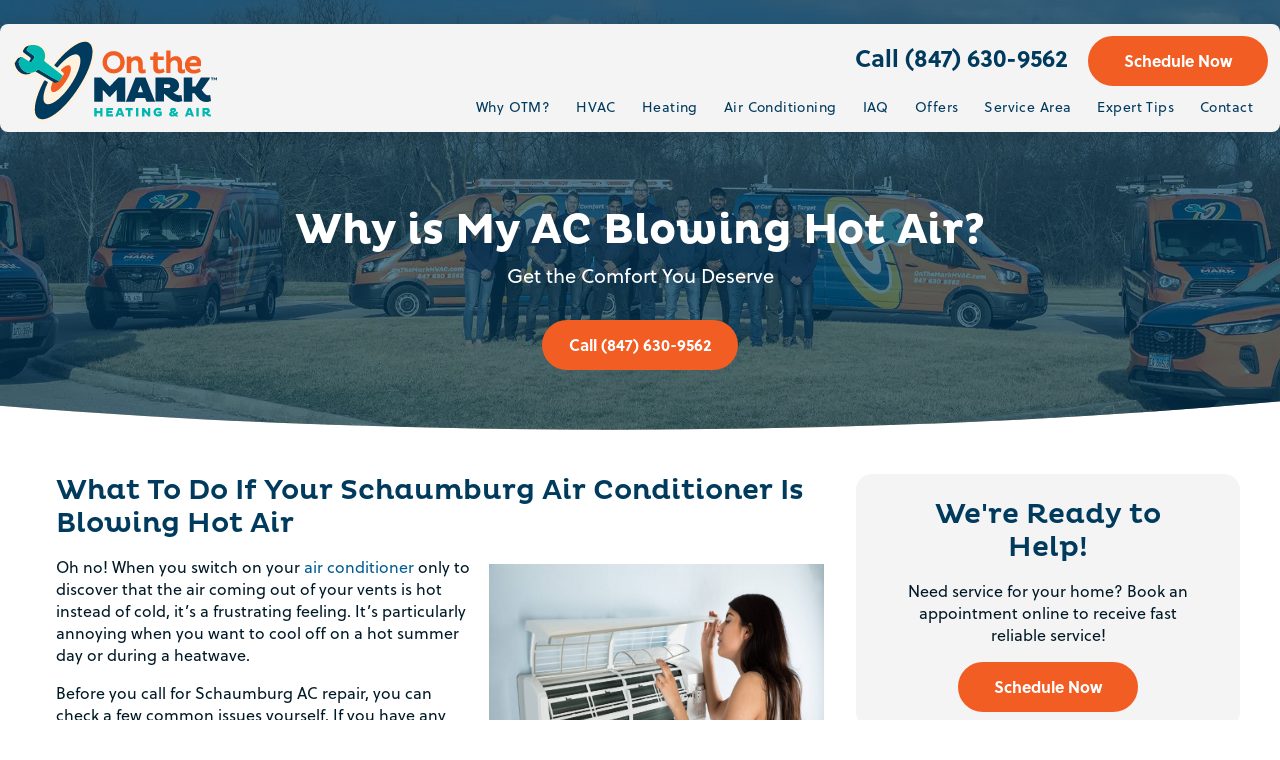

--- FILE ---
content_type: text/html; charset=UTF-8
request_url: https://onthemarkhvac.com/blog/why-is-my-ac-blowing-hot-air/
body_size: 24060
content:
<!doctype html>
<html lang="en-US">
  <head>
    <meta charset="utf-8">
    <meta http-equiv="x-ua-compatible" content="ie=edge">
    <link data-minify="1" rel="stylesheet" href="https://onthemarkhvac.com/wp-content/cache/min/1/heq1uca.css?ver=1768511640">
    <meta name="viewport" content="width=device-width, initial-scale=1, shrink-to-fit=no">
    <link rel="stylesheet" href="https://onthemarkhvac.com/wp-content/themes/otm-witsage/node_modules/@glidejs/glide/dist/css/glide.core.min.css">
    <script src="https://onthemarkhvac.com/wp-content/themes/otm-witsage/node_modules/@glidejs/glide/dist/glide.min.js" data-rocket-defer defer></script>
        <meta name='robots' content='index, follow, max-image-preview:large, max-snippet:-1, max-video-preview:-1' />

            <script data-no-defer="1" data-ezscrex="false" data-cfasync="false" data-pagespeed-no-defer data-cookieconsent="ignore">
                var ctPublicFunctions = {"_ajax_nonce":"522fec2320","_rest_nonce":"467d62c1d2","_ajax_url":"\/wp-admin\/admin-ajax.php","_rest_url":"https:\/\/onthemarkhvac.com\/wp-json\/","data__cookies_type":"none","data__ajax_type":"rest","data__bot_detector_enabled":"0","data__frontend_data_log_enabled":1,"cookiePrefix":"","wprocket_detected":true,"host_url":"onthemarkhvac.com","text__ee_click_to_select":"Click to select the whole data","text__ee_original_email":"The complete one is","text__ee_got_it":"Got it","text__ee_blocked":"Blocked","text__ee_cannot_connect":"Cannot connect","text__ee_cannot_decode":"Can not decode email. Unknown reason","text__ee_email_decoder":"CleanTalk email decoder","text__ee_wait_for_decoding":"The magic is on the way!","text__ee_decoding_process":"Please wait a few seconds while we decode the contact data."}
            </script>
        
            <script data-no-defer="1" data-ezscrex="false" data-cfasync="false" data-pagespeed-no-defer data-cookieconsent="ignore">
                var ctPublic = {"_ajax_nonce":"522fec2320","settings__forms__check_internal":"0","settings__forms__check_external":"0","settings__forms__force_protection":0,"settings__forms__search_test":"1","settings__forms__wc_add_to_cart":"0","settings__data__bot_detector_enabled":"0","settings__sfw__anti_crawler":0,"blog_home":"https:\/\/onthemarkhvac.com\/","pixel__setting":"3","pixel__enabled":true,"pixel__url":"https:\/\/moderate11-v4.cleantalk.org\/pixel\/b9656803339928dbcc43530b2c56ad08.gif","data__email_check_before_post":"1","data__email_check_exist_post":0,"data__cookies_type":"none","data__key_is_ok":true,"data__visible_fields_required":true,"wl_brandname":"Anti-Spam by CleanTalk","wl_brandname_short":"CleanTalk","ct_checkjs_key":"0bd1c71adf6edc8e78c017f6dc6e8a493681bedddfe6d96486980fadd86f2ef0","emailEncoderPassKey":"d60441707aff6bc4f4a90fa109e4ced7","bot_detector_forms_excluded":"W10=","advancedCacheExists":true,"varnishCacheExists":false,"wc_ajax_add_to_cart":false}
            </script>
        
	<!-- This site is optimized with the Yoast SEO plugin v26.7 - https://yoast.com/wordpress/plugins/seo/ -->
	<title>Why is My AC Blowing Hot Air? | Schaumburg HVAC | On The Mark Heating &amp; Air</title>
	<meta name="description" content="Discover the reasons behind your AC blowing hot air in our insightful blog post. Uncover common issues &amp; find effective solutions. Stay cool - call On The Mark for expert assistance!" />
	<link rel="canonical" href="https://onthemarkhvac.com/blog/why-is-my-ac-blowing-hot-air/" />
	<meta property="og:locale" content="en_US" />
	<meta property="og:type" content="article" />
	<meta property="og:title" content="Why is My AC Blowing Hot Air? | Schaumburg HVAC | On The Mark Heating &amp; Air" />
	<meta property="og:description" content="Discover the reasons behind your AC blowing hot air in our insightful blog post. Uncover common issues &amp; find effective solutions. Stay cool - call On The Mark for expert assistance!" />
	<meta property="og:url" content="https://onthemarkhvac.com/blog/why-is-my-ac-blowing-hot-air/" />
	<meta property="og:site_name" content="On The Mark" />
	<meta property="article:published_time" content="2023-08-09T18:43:24+00:00" />
	<meta property="article:modified_time" content="2023-08-29T15:28:57+00:00" />
	<meta property="og:image" content="https://onthemarkhvac.com/wp-content/uploads/air-conditioner-maintenance-2.jpg" />
	<meta property="og:image:width" content="2507" />
	<meta property="og:image:height" content="1673" />
	<meta property="og:image:type" content="image/jpeg" />
	<meta name="author" content="witseo" />
	<meta name="twitter:card" content="summary_large_image" />
	<meta name="twitter:label1" content="Written by" />
	<meta name="twitter:data1" content="witseo" />
	<meta name="twitter:label2" content="Est. reading time" />
	<meta name="twitter:data2" content="3 minutes" />
	<!-- / Yoast SEO plugin. -->



<link rel="alternate" type="application/rss+xml" title="On The Mark &raquo; Why is My AC Blowing Hot Air? Comments Feed" href="https://onthemarkhvac.com/blog/why-is-my-ac-blowing-hot-air/feed/" />
<link rel="alternate" title="oEmbed (JSON)" type="application/json+oembed" href="https://onthemarkhvac.com/wp-json/oembed/1.0/embed?url=https%3A%2F%2Fonthemarkhvac.com%2Fblog%2Fwhy-is-my-ac-blowing-hot-air%2F" />
<link rel="alternate" title="oEmbed (XML)" type="text/xml+oembed" href="https://onthemarkhvac.com/wp-json/oembed/1.0/embed?url=https%3A%2F%2Fonthemarkhvac.com%2Fblog%2Fwhy-is-my-ac-blowing-hot-air%2F&#038;format=xml" />
<style id='wp-img-auto-sizes-contain-inline-css' type='text/css'>
img:is([sizes=auto i],[sizes^="auto," i]){contain-intrinsic-size:3000px 1500px}
/*# sourceURL=wp-img-auto-sizes-contain-inline-css */
</style>
<style id='wp-emoji-styles-inline-css' type='text/css'>

	img.wp-smiley, img.emoji {
		display: inline !important;
		border: none !important;
		box-shadow: none !important;
		height: 1em !important;
		width: 1em !important;
		margin: 0 0.07em !important;
		vertical-align: -0.1em !important;
		background: none !important;
		padding: 0 !important;
	}
/*# sourceURL=wp-emoji-styles-inline-css */
</style>
<style id='wp-block-library-inline-css' type='text/css'>
:root{--wp-block-synced-color:#7a00df;--wp-block-synced-color--rgb:122,0,223;--wp-bound-block-color:var(--wp-block-synced-color);--wp-editor-canvas-background:#ddd;--wp-admin-theme-color:#007cba;--wp-admin-theme-color--rgb:0,124,186;--wp-admin-theme-color-darker-10:#006ba1;--wp-admin-theme-color-darker-10--rgb:0,107,160.5;--wp-admin-theme-color-darker-20:#005a87;--wp-admin-theme-color-darker-20--rgb:0,90,135;--wp-admin-border-width-focus:2px}@media (min-resolution:192dpi){:root{--wp-admin-border-width-focus:1.5px}}.wp-element-button{cursor:pointer}:root .has-very-light-gray-background-color{background-color:#eee}:root .has-very-dark-gray-background-color{background-color:#313131}:root .has-very-light-gray-color{color:#eee}:root .has-very-dark-gray-color{color:#313131}:root .has-vivid-green-cyan-to-vivid-cyan-blue-gradient-background{background:linear-gradient(135deg,#00d084,#0693e3)}:root .has-purple-crush-gradient-background{background:linear-gradient(135deg,#34e2e4,#4721fb 50%,#ab1dfe)}:root .has-hazy-dawn-gradient-background{background:linear-gradient(135deg,#faaca8,#dad0ec)}:root .has-subdued-olive-gradient-background{background:linear-gradient(135deg,#fafae1,#67a671)}:root .has-atomic-cream-gradient-background{background:linear-gradient(135deg,#fdd79a,#004a59)}:root .has-nightshade-gradient-background{background:linear-gradient(135deg,#330968,#31cdcf)}:root .has-midnight-gradient-background{background:linear-gradient(135deg,#020381,#2874fc)}:root{--wp--preset--font-size--normal:16px;--wp--preset--font-size--huge:42px}.has-regular-font-size{font-size:1em}.has-larger-font-size{font-size:2.625em}.has-normal-font-size{font-size:var(--wp--preset--font-size--normal)}.has-huge-font-size{font-size:var(--wp--preset--font-size--huge)}.has-text-align-center{text-align:center}.has-text-align-left{text-align:left}.has-text-align-right{text-align:right}.has-fit-text{white-space:nowrap!important}#end-resizable-editor-section{display:none}.aligncenter{clear:both}.items-justified-left{justify-content:flex-start}.items-justified-center{justify-content:center}.items-justified-right{justify-content:flex-end}.items-justified-space-between{justify-content:space-between}.screen-reader-text{border:0;clip-path:inset(50%);height:1px;margin:-1px;overflow:hidden;padding:0;position:absolute;width:1px;word-wrap:normal!important}.screen-reader-text:focus{background-color:#ddd;clip-path:none;color:#444;display:block;font-size:1em;height:auto;left:5px;line-height:normal;padding:15px 23px 14px;text-decoration:none;top:5px;width:auto;z-index:100000}html :where(.has-border-color){border-style:solid}html :where([style*=border-top-color]){border-top-style:solid}html :where([style*=border-right-color]){border-right-style:solid}html :where([style*=border-bottom-color]){border-bottom-style:solid}html :where([style*=border-left-color]){border-left-style:solid}html :where([style*=border-width]){border-style:solid}html :where([style*=border-top-width]){border-top-style:solid}html :where([style*=border-right-width]){border-right-style:solid}html :where([style*=border-bottom-width]){border-bottom-style:solid}html :where([style*=border-left-width]){border-left-style:solid}html :where(img[class*=wp-image-]){height:auto;max-width:100%}:where(figure){margin:0 0 1em}html :where(.is-position-sticky){--wp-admin--admin-bar--position-offset:var(--wp-admin--admin-bar--height,0px)}@media screen and (max-width:600px){html :where(.is-position-sticky){--wp-admin--admin-bar--position-offset:0px}}

/*# sourceURL=wp-block-library-inline-css */
</style><style id='wp-block-heading-inline-css' type='text/css'>
h1:where(.wp-block-heading).has-background,h2:where(.wp-block-heading).has-background,h3:where(.wp-block-heading).has-background,h4:where(.wp-block-heading).has-background,h5:where(.wp-block-heading).has-background,h6:where(.wp-block-heading).has-background{padding:1.25em 2.375em}h1.has-text-align-left[style*=writing-mode]:where([style*=vertical-lr]),h1.has-text-align-right[style*=writing-mode]:where([style*=vertical-rl]),h2.has-text-align-left[style*=writing-mode]:where([style*=vertical-lr]),h2.has-text-align-right[style*=writing-mode]:where([style*=vertical-rl]),h3.has-text-align-left[style*=writing-mode]:where([style*=vertical-lr]),h3.has-text-align-right[style*=writing-mode]:where([style*=vertical-rl]),h4.has-text-align-left[style*=writing-mode]:where([style*=vertical-lr]),h4.has-text-align-right[style*=writing-mode]:where([style*=vertical-rl]),h5.has-text-align-left[style*=writing-mode]:where([style*=vertical-lr]),h5.has-text-align-right[style*=writing-mode]:where([style*=vertical-rl]),h6.has-text-align-left[style*=writing-mode]:where([style*=vertical-lr]),h6.has-text-align-right[style*=writing-mode]:where([style*=vertical-rl]){rotate:180deg}
/*# sourceURL=https://onthemarkhvac.com/wp-includes/blocks/heading/style.min.css */
</style>
<style id='wp-block-image-inline-css' type='text/css'>
.wp-block-image>a,.wp-block-image>figure>a{display:inline-block}.wp-block-image img{box-sizing:border-box;height:auto;max-width:100%;vertical-align:bottom}@media not (prefers-reduced-motion){.wp-block-image img.hide{visibility:hidden}.wp-block-image img.show{animation:show-content-image .4s}}.wp-block-image[style*=border-radius] img,.wp-block-image[style*=border-radius]>a{border-radius:inherit}.wp-block-image.has-custom-border img{box-sizing:border-box}.wp-block-image.aligncenter{text-align:center}.wp-block-image.alignfull>a,.wp-block-image.alignwide>a{width:100%}.wp-block-image.alignfull img,.wp-block-image.alignwide img{height:auto;width:100%}.wp-block-image .aligncenter,.wp-block-image .alignleft,.wp-block-image .alignright,.wp-block-image.aligncenter,.wp-block-image.alignleft,.wp-block-image.alignright{display:table}.wp-block-image .aligncenter>figcaption,.wp-block-image .alignleft>figcaption,.wp-block-image .alignright>figcaption,.wp-block-image.aligncenter>figcaption,.wp-block-image.alignleft>figcaption,.wp-block-image.alignright>figcaption{caption-side:bottom;display:table-caption}.wp-block-image .alignleft{float:left;margin:.5em 1em .5em 0}.wp-block-image .alignright{float:right;margin:.5em 0 .5em 1em}.wp-block-image .aligncenter{margin-left:auto;margin-right:auto}.wp-block-image :where(figcaption){margin-bottom:1em;margin-top:.5em}.wp-block-image.is-style-circle-mask img{border-radius:9999px}@supports ((-webkit-mask-image:none) or (mask-image:none)) or (-webkit-mask-image:none){.wp-block-image.is-style-circle-mask img{border-radius:0;-webkit-mask-image:url('data:image/svg+xml;utf8,<svg viewBox="0 0 100 100" xmlns="http://www.w3.org/2000/svg"><circle cx="50" cy="50" r="50"/></svg>');mask-image:url('data:image/svg+xml;utf8,<svg viewBox="0 0 100 100" xmlns="http://www.w3.org/2000/svg"><circle cx="50" cy="50" r="50"/></svg>');mask-mode:alpha;-webkit-mask-position:center;mask-position:center;-webkit-mask-repeat:no-repeat;mask-repeat:no-repeat;-webkit-mask-size:contain;mask-size:contain}}:root :where(.wp-block-image.is-style-rounded img,.wp-block-image .is-style-rounded img){border-radius:9999px}.wp-block-image figure{margin:0}.wp-lightbox-container{display:flex;flex-direction:column;position:relative}.wp-lightbox-container img{cursor:zoom-in}.wp-lightbox-container img:hover+button{opacity:1}.wp-lightbox-container button{align-items:center;backdrop-filter:blur(16px) saturate(180%);background-color:#5a5a5a40;border:none;border-radius:4px;cursor:zoom-in;display:flex;height:20px;justify-content:center;opacity:0;padding:0;position:absolute;right:16px;text-align:center;top:16px;width:20px;z-index:100}@media not (prefers-reduced-motion){.wp-lightbox-container button{transition:opacity .2s ease}}.wp-lightbox-container button:focus-visible{outline:3px auto #5a5a5a40;outline:3px auto -webkit-focus-ring-color;outline-offset:3px}.wp-lightbox-container button:hover{cursor:pointer;opacity:1}.wp-lightbox-container button:focus{opacity:1}.wp-lightbox-container button:focus,.wp-lightbox-container button:hover,.wp-lightbox-container button:not(:hover):not(:active):not(.has-background){background-color:#5a5a5a40;border:none}.wp-lightbox-overlay{box-sizing:border-box;cursor:zoom-out;height:100vh;left:0;overflow:hidden;position:fixed;top:0;visibility:hidden;width:100%;z-index:100000}.wp-lightbox-overlay .close-button{align-items:center;cursor:pointer;display:flex;justify-content:center;min-height:40px;min-width:40px;padding:0;position:absolute;right:calc(env(safe-area-inset-right) + 16px);top:calc(env(safe-area-inset-top) + 16px);z-index:5000000}.wp-lightbox-overlay .close-button:focus,.wp-lightbox-overlay .close-button:hover,.wp-lightbox-overlay .close-button:not(:hover):not(:active):not(.has-background){background:none;border:none}.wp-lightbox-overlay .lightbox-image-container{height:var(--wp--lightbox-container-height);left:50%;overflow:hidden;position:absolute;top:50%;transform:translate(-50%,-50%);transform-origin:top left;width:var(--wp--lightbox-container-width);z-index:9999999999}.wp-lightbox-overlay .wp-block-image{align-items:center;box-sizing:border-box;display:flex;height:100%;justify-content:center;margin:0;position:relative;transform-origin:0 0;width:100%;z-index:3000000}.wp-lightbox-overlay .wp-block-image img{height:var(--wp--lightbox-image-height);min-height:var(--wp--lightbox-image-height);min-width:var(--wp--lightbox-image-width);width:var(--wp--lightbox-image-width)}.wp-lightbox-overlay .wp-block-image figcaption{display:none}.wp-lightbox-overlay button{background:none;border:none}.wp-lightbox-overlay .scrim{background-color:#fff;height:100%;opacity:.9;position:absolute;width:100%;z-index:2000000}.wp-lightbox-overlay.active{visibility:visible}@media not (prefers-reduced-motion){.wp-lightbox-overlay.active{animation:turn-on-visibility .25s both}.wp-lightbox-overlay.active img{animation:turn-on-visibility .35s both}.wp-lightbox-overlay.show-closing-animation:not(.active){animation:turn-off-visibility .35s both}.wp-lightbox-overlay.show-closing-animation:not(.active) img{animation:turn-off-visibility .25s both}.wp-lightbox-overlay.zoom.active{animation:none;opacity:1;visibility:visible}.wp-lightbox-overlay.zoom.active .lightbox-image-container{animation:lightbox-zoom-in .4s}.wp-lightbox-overlay.zoom.active .lightbox-image-container img{animation:none}.wp-lightbox-overlay.zoom.active .scrim{animation:turn-on-visibility .4s forwards}.wp-lightbox-overlay.zoom.show-closing-animation:not(.active){animation:none}.wp-lightbox-overlay.zoom.show-closing-animation:not(.active) .lightbox-image-container{animation:lightbox-zoom-out .4s}.wp-lightbox-overlay.zoom.show-closing-animation:not(.active) .lightbox-image-container img{animation:none}.wp-lightbox-overlay.zoom.show-closing-animation:not(.active) .scrim{animation:turn-off-visibility .4s forwards}}@keyframes show-content-image{0%{visibility:hidden}99%{visibility:hidden}to{visibility:visible}}@keyframes turn-on-visibility{0%{opacity:0}to{opacity:1}}@keyframes turn-off-visibility{0%{opacity:1;visibility:visible}99%{opacity:0;visibility:visible}to{opacity:0;visibility:hidden}}@keyframes lightbox-zoom-in{0%{transform:translate(calc((-100vw + var(--wp--lightbox-scrollbar-width))/2 + var(--wp--lightbox-initial-left-position)),calc(-50vh + var(--wp--lightbox-initial-top-position))) scale(var(--wp--lightbox-scale))}to{transform:translate(-50%,-50%) scale(1)}}@keyframes lightbox-zoom-out{0%{transform:translate(-50%,-50%) scale(1);visibility:visible}99%{visibility:visible}to{transform:translate(calc((-100vw + var(--wp--lightbox-scrollbar-width))/2 + var(--wp--lightbox-initial-left-position)),calc(-50vh + var(--wp--lightbox-initial-top-position))) scale(var(--wp--lightbox-scale));visibility:hidden}}
/*# sourceURL=https://onthemarkhvac.com/wp-includes/blocks/image/style.min.css */
</style>
<style id='wp-block-list-inline-css' type='text/css'>
ol,ul{box-sizing:border-box}:root :where(.wp-block-list.has-background){padding:1.25em 2.375em}
/*# sourceURL=https://onthemarkhvac.com/wp-includes/blocks/list/style.min.css */
</style>
<style id='wp-block-paragraph-inline-css' type='text/css'>
.is-small-text{font-size:.875em}.is-regular-text{font-size:1em}.is-large-text{font-size:2.25em}.is-larger-text{font-size:3em}.has-drop-cap:not(:focus):first-letter{float:left;font-size:8.4em;font-style:normal;font-weight:100;line-height:.68;margin:.05em .1em 0 0;text-transform:uppercase}body.rtl .has-drop-cap:not(:focus):first-letter{float:none;margin-left:.1em}p.has-drop-cap.has-background{overflow:hidden}:root :where(p.has-background){padding:1.25em 2.375em}:where(p.has-text-color:not(.has-link-color)) a{color:inherit}p.has-text-align-left[style*="writing-mode:vertical-lr"],p.has-text-align-right[style*="writing-mode:vertical-rl"]{rotate:180deg}
/*# sourceURL=https://onthemarkhvac.com/wp-includes/blocks/paragraph/style.min.css */
</style>
<style id='wp-block-spacer-inline-css' type='text/css'>
.wp-block-spacer{clear:both}
/*# sourceURL=https://onthemarkhvac.com/wp-includes/blocks/spacer/style.min.css */
</style>

<style id='classic-theme-styles-inline-css' type='text/css'>
/*! This file is auto-generated */
.wp-block-button__link{color:#fff;background-color:#32373c;border-radius:9999px;box-shadow:none;text-decoration:none;padding:calc(.667em + 2px) calc(1.333em + 2px);font-size:1.125em}.wp-block-file__button{background:#32373c;color:#fff;text-decoration:none}
/*# sourceURL=/wp-includes/css/classic-themes.min.css */
</style>
<link data-minify="1" rel='stylesheet' id='coblocks-extensions-css' href='https://onthemarkhvac.com/wp-content/cache/min/1/wp-content/plugins/coblocks/dist/style-coblocks-extensions.css?ver=1768511640' type='text/css' media='all' />
<link data-minify="1" rel='stylesheet' id='coblocks-animation-css' href='https://onthemarkhvac.com/wp-content/cache/min/1/wp-content/plugins/coblocks/dist/style-coblocks-animation.css?ver=1768511640' type='text/css' media='all' />
<link rel='stylesheet' id='cleantalk-public-css-css' href='https://onthemarkhvac.com/wp-content/plugins/cleantalk-spam-protect/css/cleantalk-public.min.css?ver=6.70.1_1766162772' type='text/css' media='all' />
<link rel='stylesheet' id='cleantalk-email-decoder-css-css' href='https://onthemarkhvac.com/wp-content/plugins/cleantalk-spam-protect/css/cleantalk-email-decoder.min.css?ver=6.70.1_1766162772' type='text/css' media='all' />
<link data-minify="1" rel='stylesheet' id='dashicons-css' href='https://onthemarkhvac.com/wp-content/cache/min/1/wp-includes/css/dashicons.min.css?ver=1768511640' type='text/css' media='all' />
<link rel='stylesheet' id='wp-components-css' href='https://onthemarkhvac.com/wp-includes/css/dist/components/style.min.css?ver=6.9' type='text/css' media='all' />
<link data-minify="1" rel='stylesheet' id='godaddy-styles-css' href='https://onthemarkhvac.com/wp-content/cache/min/1/wp-content/plugins/coblocks/includes/Dependencies/GoDaddy/Styles/build/latest.css?ver=1768511640' type='text/css' media='all' />
<link data-minify="1" rel='stylesheet' id='sage/app.css-css' href='https://onthemarkhvac.com/wp-content/cache/min/1/wp-content/themes/otm-witsage/dist/styles/app.css?ver=1768511640' type='text/css' media='all' />
<script type="text/javascript" src="https://onthemarkhvac.com/wp-content/plugins/cleantalk-spam-protect/js/apbct-public-bundle_gathering.min.js?ver=6.70.1_1766162772" id="apbct-public-bundle_gathering.min-js-js" data-rocket-defer defer></script>
<script type="text/javascript" src="https://onthemarkhvac.com/wp-includes/js/jquery/jquery.min.js?ver=3.7.1" id="jquery-core-js" data-rocket-defer defer></script>
<script type="text/javascript" src="https://onthemarkhvac.com/wp-includes/js/jquery/jquery-migrate.min.js?ver=3.4.1" id="jquery-migrate-js" data-rocket-defer defer></script>
<link rel="https://api.w.org/" href="https://onthemarkhvac.com/wp-json/" /><link rel="alternate" title="JSON" type="application/json" href="https://onthemarkhvac.com/wp-json/wp/v2/posts/2463" /><link rel="EditURI" type="application/rsd+xml" title="RSD" href="https://onthemarkhvac.com/xmlrpc.php?rsd" />
<meta name="generator" content="WordPress 6.9" />
<link rel='shortlink' href='https://onthemarkhvac.com/?p=2463' />
<!-- Schema optimized by Schema Pro --><script type="application/ld+json">{"@context":"https://schema.org","@type":"BlogPosting","mainEntityOfPage":{"@type":"WebPage","@id":"https://onthemarkhvac.com/blog/why-is-my-ac-blowing-hot-air/"},"headline":"Why is My AC Blowing Hot Air?","image":{"@type":"ImageObject","url":"https://onthemarkhvac.com/wp-content/uploads/air-conditioner-maintenance-2.jpg","width":2507,"height":1673},"datePublished":"2023-08-09T18:43:24+0000","dateModified":"2023-08-29T15:28:57+0000","author":{"@type":"Person","name":"On the Mark Heating & Air","url":null},"publisher":{"@type":"Organization","name":"On The Mark","logo":{"@type":"ImageObject","url":"https://onthemarkhvac.com/wp-content/uploads/air-conditioner-maintenance-2-90x60.jpg"}},"description":"Discover the reasons behind your AC blowing hot air in our insightful blog post. Uncover common issues & find effective solutions. Stay cool - call On The Mark for expert assistance!"}</script><!-- / Schema optimized by Schema Pro --><script>document.documentElement.className += " js";</script>
			<style id="wpsp-style-frontend"></style>
			<link rel="icon" href="https://onthemarkhvac.com/wp-content/uploads/cropped-onthemark_favicon-1-32x32.png" sizes="32x32" />
<link rel="icon" href="https://onthemarkhvac.com/wp-content/uploads/cropped-onthemark_favicon-1-192x192.png" sizes="192x192" />
<link rel="apple-touch-icon" href="https://onthemarkhvac.com/wp-content/uploads/cropped-onthemark_favicon-1-180x180.png" />
<meta name="msapplication-TileImage" content="https://onthemarkhvac.com/wp-content/uploads/cropped-onthemark_favicon-1-270x270.png" />
		<style type="text/css" id="wp-custom-css">
			.home-overflow-group {
	overflow: hidden;
}
div#frm_field_57_container {
    text-align: center;
}
.top-line {
    color: inherit;
}
.services-accordions-left iframe {
	max-width: 100%;
}
header#masthead.customSticky {
    top: 0;
}
.services-page a:hover {
	text-decoration: underline;
}
.home-promise-inner h2 {
    padding-top: 30px;
}
.gallery-columns-2 {
		display: grid;
		grid-template-columns: repeat(2, minmax(0, 1fr));
}
.gallery-columns-3 {
		display: grid;
		grid-template-columns: repeat(3, minmax(0, 1fr));
}
.gallery-columns-4 {
		display: grid;
		grid-template-columns: repeat(4, minmax(0, 1fr));
}
.gallery-columns-5 {
		display: grid;
		grid-template-columns: repeat(5, minmax(0, 1fr));
}
.frm_single_upload svg {
    display: none;
}
.frm_single_upload {
    margin-top: 10px;
}
.home-promise.bg-grey.mb-5.laptop\:mb-10.laptop\:pt-52 {
    padding-top: 0px;
}
.bg-darkblue .wpbr-wrap .swiper-pagination-bullet {
	background: white;
}

@media screen and (min-width: 1000px) {
	.hero-google-inner img {
		border-right: 1px solid #003a5d;
	}
}
@media screen and (max-width: 1000px) {
	.hero-google-inner span {
		display: block;
    width: 100%;
	}
		.services-accordions {
			clip-path: none;
}
}
.blog-post-title {
	font-size:24px;
}
  .home h2, h2 {
	font-size: 28px;
}
@media screen and (max-width: 1000px) {
	.blog-post-title {
	  font-size:20px;
   }
  .home h2, h2 {
	  font-size: 24px;
  }
}
.blog-post-image {
	border-radius: 11px 0 0 11px !important;
}
.frm_form_fields input[type="checkbox"] {
	max-width: 20px;
	max-height: 20px;
}
 .frm_checkbox label {
    display: block !important;
}
.interior-hero-inner {
	z-index:10;
}
@media screen and (max-width: 1000px) {
.page-id-397 .wp-block-group__inner-container iframe {
	max-width: 350px
}
}
.Mapflex {
	justify-content: center;
}
.home-guarantees-left {
	padding-top: 8px;
	padding-bottom: 8px;
	}
}
.services-guarantee-item-inner img{
	width: 35px !important;
}		</style>
		<!-- Google Tag Manager -->
<script>(function(w,d,s,l,i){w[l]=w[l]||[];w[l].push({'gtm.start':
new Date().getTime(),event:'gtm.js'});var f=d.getElementsByTagName(s)[0],
j=d.createElement(s),dl=l!='dataLayer'?'&l='+l:'';j.async=true;j.src=
'https://www.googletagmanager.com/gtm.js?id='+i+dl;f.parentNode.insertBefore(j,f);
})(window,document,'script','dataLayer','GTM-5RTMHSZD');</script>
<!-- End Google Tag Manager -->

<!-- Facebook Pixel Code -->
<script>
!function(f,b,e,v,n,t,s)
{if(f.fbq)return;n=f.fbq=function(){n.callMethod?
n.callMethod.apply(n,arguments):n.queue.push(arguments)};
if(!f._fbq)f._fbq=n;n.push=n;n.loaded=!0;n.version='2.0';
n.queue=[];t=b.createElement(e);t.async=!0;
t.src=v;s=b.getElementsByTagName(e)[0];
s.parentNode.insertBefore(t,s)}(window,document,'script',
'https://connect.facebook.net/en_US/fbevents.js');
 fbq('init', '947513529330193'); 
fbq('track', 'PageView');
</script>
<noscript>
 <img height="1" width="1" 
src="https://www.facebook.com/tr?id=947513529330193&ev=PageView
&noscript=1"/>
</noscript>
<!-- End Facebook Pixel Code -->

<!-- Facebook Pixel Code -->
<script>
!function(f,b,e,v,n,t,s)
{if(f.fbq)return;n=f.fbq=function(){n.callMethod?
n.callMethod.apply(n,arguments):n.queue.push(arguments)};
if(!f._fbq)f._fbq=n;n.push=n;n.loaded=!0;n.version='2.0';
n.queue=[];t=b.createElement(e);t.async=!0;
t.src=v;s=b.getElementsByTagName(e)[0];
s.parentNode.insertBefore(t,s)}(window,document,'script',
'https://connect.facebook.net/en_US/fbevents.js');
fbq('init', '858417756219065'); 
fbq('track', 'PageView');
</script>
<noscript>
<img height="1" width="1" 
src="https://www.facebook.com/tr?id=858417756219065&ev=PageView
&noscript=1"/>
</noscript>
<!-- End Facebook Pixel Code -->

<!-- Hotjar Tracking Code for On The Mark -->
<script>
    (function(h,o,t,j,a,r){
        h.hj=h.hj||function(){(h.hj.q=h.hj.q||[]).push(arguments)};
        h._hjSettings={hjid:3445981,hjsv:6};
        a=o.getElementsByTagName('head')[0];
        r=o.createElement('script');r.async=1;
        r.src=t+h._hjSettings.hjid+j+h._hjSettings.hjsv;
        a.appendChild(r);
    })(window,document,'https://static.hotjar.com/c/hotjar-','.js?sv=');
</script>

<script type="text/javascript" src="//nexus.ensighten.com/choozle/18408/Bootstrap.js" data-rocket-defer defer></script>

<!-- ServiceTitan DNI -->
<script>
dni = (function(q,w,e,r,t,y,u){q['ServiceTitanDniObject']=t;q[t]=q[t]||function(){
(q[t].q=q[t].q||[]).push(arguments)};q[t].l=1*new Date();y=w.createElement(e);
u=w.getElementsByTagName(e)[0];y.async=true;y.src=r;u.parentNode.insertBefore(y,u);
return q[t];
})(window,document,'script','https://static.servicetitan.com/marketing-ads/dni.js','dni');
dni('init', '804676044');
document.addEventListener('DOMContentLoaded', function() { dni('load'); }, false);
</script>

<!-- Contractor Commerce Plugin -->
<script async defer src="https://plugin.contractorcommerce.com?key=II55cihIqP8xcEomYicmhgKBRqxMn1Wpk8zt6bLU"></script>
<noscript><style id="rocket-lazyload-nojs-css">.rll-youtube-player, [data-lazy-src]{display:none !important;}</style></noscript>  <link data-minify="1" rel='stylesheet' id='wpbr-public-main-styles-css' href='https://onthemarkhvac.com/wp-content/cache/min/1/wp-content/plugins/wp-business-reviews/assets/dist/css/wpbr-public-main.css?ver=1768511645' type='text/css' media='all' />
<meta name="generator" content="WP Rocket 3.20.3" data-wpr-features="wpr_defer_js wpr_lazyload_images wpr_minify_css wpr_preload_links wpr_desktop" /></head>

  <body class="wp-singular post-template-default single single-post postid-2463 single-format-standard wp-embed-responsive wp-theme-otm-witsage wp-schema-pro-2.10.6 witsage10 otm-witsage why-is-my-ac-blowing-hot-air">
    <!-- Google Tag Manager (noscript) -->
<noscript><iframe src="https://www.googletagmanager.com/ns.html?id=GTM-5RTMHSZD"
height="0" width="0" style="display:none;visibility:hidden"></iframe></noscript>
<!-- End Google Tag Manager (noscript) -->

<script
  data-api-key="zfj5xaeb2dnnjyu62k8voeo6"
  data-schedulerid="sched_svvauuu26c9m01w530jzzr7h"
  defer
  id="se-widget-embed"
  src="https://embed.scheduler.servicetitan.com/scheduler-v1.js"
></script>    

      <header data-rocket-location-hash="0a4f13fba69042f41faa9f023b8ff9da" id="masthead" class="site-header laptop:py-6">
	<div data-rocket-location-hash="545628c88f573d35804f63399b1b4bfb" class="headerMain text-right bg-grey max-w-1300 mx-auto radius-8">
		<div data-rocket-location-hash="b0559bbaed8ef6f790926b73f6646ccf" class="headerMainInner flex laptop:items-center justify-between px-3 pt-3 pb-2">
			<div class="headerLogo logo">
				<a href="/"><img alt="logo image" class="w-full" src="data:image/svg+xml,%3Csvg%20xmlns='http://www.w3.org/2000/svg'%20viewBox='0%200%200%200'%3E%3C/svg%3E" data-lazy-src="https://onthemarkhvac.com/wp-content/uploads/logo_OTM_nav.svg" /><noscript><img alt="logo image" class="w-full" src="https://onthemarkhvac.com/wp-content/uploads/logo_OTM_nav.svg" /></noscript></a>
			</div>
			<div class="headerRight leading-0">
				<div class="header-top pb-1 desktopOnly">
					<a class="header-phone /pluto-medium font-bold text-24 text-darkblue" href="tel:8476309562">Call (847) 630-9562</a>
					<a onclick=STWidgetManager("ws-open") href="#" class="desktopOnly requestBtn btn ml-4 mt-0 orangeBtn se-booking-show">Schedule Now</a>
	<a onclick=STWidgetManager("ws-open") href="#" class="mobileOnly requestBtn btn ml-4 mt-0 orangeBtn se-booking-show">Schedule Now</a>									
				</div>
				<div class="mobileOnly header-phone">
					<a class="header-phone /pluto-medium font-bold text-24 text-darkblue" href="tel:8476309562"><img src="data:image/svg+xml,%3Csvg%20xmlns='http://www.w3.org/2000/svg'%20viewBox='0%200%200%200'%3E%3C/svg%3E" alt="phone icon" data-lazy-src="/wp-content/uploads/phone.svg" /><noscript><img src="/wp-content/uploads/phone.svg" alt="phone icon" /></noscript></a>
				</div>
				<nav id="site-navigation" class="main-navigation">
					<button class="menu-toggle mobileOnly bg-none border-none p-0 pt-2" aria-controls="primary-menu" aria-expanded="false">
						<img class="headerCloseMenu" alt="menu icon" src="data:image/svg+xml,%3Csvg%20xmlns='http://www.w3.org/2000/svg'%20viewBox='0%200%200%200'%3E%3C/svg%3E" data-lazy-src="/wp-content/uploads/close.svg" /><noscript><img class="headerCloseMenu" alt="menu icon" src="/wp-content/uploads/close.svg" /></noscript>
						<img class="headerOpenMenu"alt="menu icon" src="data:image/svg+xml,%3Csvg%20xmlns='http://www.w3.org/2000/svg'%20viewBox='0%200%200%200'%3E%3C/svg%3E" data-lazy-src="/wp-content/uploads/menu.svg" /><noscript><img class="headerOpenMenu"alt="menu icon" src="/wp-content/uploads/menu.svg" /></noscript>
					</button>
					<div class="menu-primary-menu-container"><ul id="primary-menu" class="menu p-0 m-0"><li id="menu-item-2900" class="mobileOnly mobile-menu-call menu-item menu-item-type-custom menu-item-object-custom menu-item-2900"><a href="tel:8476309562">Call Now (847) 630-9562</a><div class="plusMinus mobileOnly absolute right-0 mr-3"><img alt="menu expand" src="data:image/svg+xml,%3Csvg%20xmlns='http://www.w3.org/2000/svg'%20viewBox='0%200%200%200'%3E%3C/svg%3E" data-lazy-src="/wp-content/uploads/arrow_right.svg" /><noscript><img alt="menu expand" src="/wp-content/uploads/arrow_right.svg" /></noscript></div></li>
<li id="menu-item-476" class="menu-item menu-item-type-post_type menu-item-object-page menu-item-has-children menu-item-476"><a href="https://onthemarkhvac.com/about/">Why OTM?</a><div class="plusMinus mobileOnly absolute right-0 mr-3"><img alt="menu expand" src="data:image/svg+xml,%3Csvg%20xmlns='http://www.w3.org/2000/svg'%20viewBox='0%200%200%200'%3E%3C/svg%3E" data-lazy-src="/wp-content/uploads/arrow_right.svg" /><noscript><img alt="menu expand" src="/wp-content/uploads/arrow_right.svg" /></noscript></div>
<ul class="sub-menu">
	<li id="menu-item-424" class="menu-item menu-item-type-post_type menu-item-object-page menu-item-424"><a href="https://onthemarkhvac.com/about/community/">Community</a><div class="plusMinus mobileOnly absolute right-0 mr-3"><img alt="menu expand" src="data:image/svg+xml,%3Csvg%20xmlns='http://www.w3.org/2000/svg'%20viewBox='0%200%200%200'%3E%3C/svg%3E" data-lazy-src="/wp-content/uploads/arrow_right.svg" /><noscript><img alt="menu expand" src="/wp-content/uploads/arrow_right.svg" /></noscript></div></li>
	<li id="menu-item-427" class="menu-item menu-item-type-post_type menu-item-object-page menu-item-427"><a href="https://onthemarkhvac.com/about/reviews/">Reviews</a><div class="plusMinus mobileOnly absolute right-0 mr-3"><img alt="menu expand" src="data:image/svg+xml,%3Csvg%20xmlns='http://www.w3.org/2000/svg'%20viewBox='0%200%200%200'%3E%3C/svg%3E" data-lazy-src="/wp-content/uploads/arrow_right.svg" /><noscript><img alt="menu expand" src="/wp-content/uploads/arrow_right.svg" /></noscript></div></li>
	<li id="menu-item-425" class="menu-item menu-item-type-post_type menu-item-object-page menu-item-425"><a href="https://onthemarkhvac.com/about/financing/">Financing</a><div class="plusMinus mobileOnly absolute right-0 mr-3"><img alt="menu expand" src="data:image/svg+xml,%3Csvg%20xmlns='http://www.w3.org/2000/svg'%20viewBox='0%200%200%200'%3E%3C/svg%3E" data-lazy-src="/wp-content/uploads/arrow_right.svg" /><noscript><img alt="menu expand" src="/wp-content/uploads/arrow_right.svg" /></noscript></div></li>
	<li id="menu-item-423" class="menu-item menu-item-type-post_type menu-item-object-page menu-item-423"><a href="https://onthemarkhvac.com/about/maintenance-plans/">Comfort Club Maintenance Plan</a><div class="plusMinus mobileOnly absolute right-0 mr-3"><img alt="menu expand" src="data:image/svg+xml,%3Csvg%20xmlns='http://www.w3.org/2000/svg'%20viewBox='0%200%200%200'%3E%3C/svg%3E" data-lazy-src="/wp-content/uploads/arrow_right.svg" /><noscript><img alt="menu expand" src="/wp-content/uploads/arrow_right.svg" /></noscript></div></li>
	<li id="menu-item-426" class="menu-item menu-item-type-post_type menu-item-object-page menu-item-426"><a href="https://onthemarkhvac.com/about/refer-a-friend/">Refer A Friend</a><div class="plusMinus mobileOnly absolute right-0 mr-3"><img alt="menu expand" src="data:image/svg+xml,%3Csvg%20xmlns='http://www.w3.org/2000/svg'%20viewBox='0%200%200%200'%3E%3C/svg%3E" data-lazy-src="/wp-content/uploads/arrow_right.svg" /><noscript><img alt="menu expand" src="/wp-content/uploads/arrow_right.svg" /></noscript></div></li>
	<li id="menu-item-422" class="menu-item menu-item-type-post_type menu-item-object-page menu-item-422"><a href="https://onthemarkhvac.com/about/careers/">Careers</a><div class="plusMinus mobileOnly absolute right-0 mr-3"><img alt="menu expand" src="data:image/svg+xml,%3Csvg%20xmlns='http://www.w3.org/2000/svg'%20viewBox='0%200%200%200'%3E%3C/svg%3E" data-lazy-src="/wp-content/uploads/arrow_right.svg" /><noscript><img alt="menu expand" src="/wp-content/uploads/arrow_right.svg" /></noscript></div></li>
</ul>
</li>
<li id="menu-item-2411" class="menu-item menu-item-type-post_type menu-item-object-page menu-item-has-children menu-item-2411"><a href="https://onthemarkhvac.com/hvac-service/">HVAC</a><div class="plusMinus mobileOnly absolute right-0 mr-3"><img alt="menu expand" src="data:image/svg+xml,%3Csvg%20xmlns='http://www.w3.org/2000/svg'%20viewBox='0%200%200%200'%3E%3C/svg%3E" data-lazy-src="/wp-content/uploads/arrow_right.svg" /><noscript><img alt="menu expand" src="/wp-content/uploads/arrow_right.svg" /></noscript></div>
<ul class="sub-menu">
	<li id="menu-item-2934" class="menu-item menu-item-type-post_type menu-item-object-page menu-item-2934"><a href="https://onthemarkhvac.com/hvac-service/hvac-repair/">HVAC Repair</a><div class="plusMinus mobileOnly absolute right-0 mr-3"><img alt="menu expand" src="data:image/svg+xml,%3Csvg%20xmlns='http://www.w3.org/2000/svg'%20viewBox='0%200%200%200'%3E%3C/svg%3E" data-lazy-src="/wp-content/uploads/arrow_right.svg" /><noscript><img alt="menu expand" src="/wp-content/uploads/arrow_right.svg" /></noscript></div></li>
	<li id="menu-item-2935" class="menu-item menu-item-type-post_type menu-item-object-page menu-item-2935"><a href="https://onthemarkhvac.com/hvac-service/hvac-maintenance/">HVAC Maintenance</a><div class="plusMinus mobileOnly absolute right-0 mr-3"><img alt="menu expand" src="data:image/svg+xml,%3Csvg%20xmlns='http://www.w3.org/2000/svg'%20viewBox='0%200%200%200'%3E%3C/svg%3E" data-lazy-src="/wp-content/uploads/arrow_right.svg" /><noscript><img alt="menu expand" src="/wp-content/uploads/arrow_right.svg" /></noscript></div></li>
	<li id="menu-item-2936" class="menu-item menu-item-type-post_type menu-item-object-page menu-item-2936"><a href="https://onthemarkhvac.com/hvac-service/hvac-installation/">HVAC Installation</a><div class="plusMinus mobileOnly absolute right-0 mr-3"><img alt="menu expand" src="data:image/svg+xml,%3Csvg%20xmlns='http://www.w3.org/2000/svg'%20viewBox='0%200%200%200'%3E%3C/svg%3E" data-lazy-src="/wp-content/uploads/arrow_right.svg" /><noscript><img alt="menu expand" src="/wp-content/uploads/arrow_right.svg" /></noscript></div></li>
	<li id="menu-item-3448" class="menu-item menu-item-type-post_type menu-item-object-page menu-item-3448"><a href="https://onthemarkhvac.com/hvac-service/commercial-hvac/">Commercial HVAC</a><div class="plusMinus mobileOnly absolute right-0 mr-3"><img alt="menu expand" src="data:image/svg+xml,%3Csvg%20xmlns='http://www.w3.org/2000/svg'%20viewBox='0%200%200%200'%3E%3C/svg%3E" data-lazy-src="/wp-content/uploads/arrow_right.svg" /><noscript><img alt="menu expand" src="/wp-content/uploads/arrow_right.svg" /></noscript></div></li>
</ul>
</li>
<li id="menu-item-477" class="menu-item menu-item-type-post_type menu-item-object-page menu-item-has-children menu-item-477"><a href="https://onthemarkhvac.com/heating/">Heating</a><div class="plusMinus mobileOnly absolute right-0 mr-3"><img alt="menu expand" src="data:image/svg+xml,%3Csvg%20xmlns='http://www.w3.org/2000/svg'%20viewBox='0%200%200%200'%3E%3C/svg%3E" data-lazy-src="/wp-content/uploads/arrow_right.svg" /><noscript><img alt="menu expand" src="/wp-content/uploads/arrow_right.svg" /></noscript></div>
<ul class="sub-menu">
	<li id="menu-item-438" class="menu-item menu-item-type-post_type menu-item-object-page menu-item-438"><a href="https://onthemarkhvac.com/heating/heating-repair/">Heating Repair</a><div class="plusMinus mobileOnly absolute right-0 mr-3"><img alt="menu expand" src="data:image/svg+xml,%3Csvg%20xmlns='http://www.w3.org/2000/svg'%20viewBox='0%200%200%200'%3E%3C/svg%3E" data-lazy-src="/wp-content/uploads/arrow_right.svg" /><noscript><img alt="menu expand" src="/wp-content/uploads/arrow_right.svg" /></noscript></div></li>
	<li id="menu-item-436" class="menu-item menu-item-type-post_type menu-item-object-page menu-item-436"><a href="https://onthemarkhvac.com/heating/heating-installation/">Heating Installation</a><div class="plusMinus mobileOnly absolute right-0 mr-3"><img alt="menu expand" src="data:image/svg+xml,%3Csvg%20xmlns='http://www.w3.org/2000/svg'%20viewBox='0%200%200%200'%3E%3C/svg%3E" data-lazy-src="/wp-content/uploads/arrow_right.svg" /><noscript><img alt="menu expand" src="/wp-content/uploads/arrow_right.svg" /></noscript></div></li>
	<li id="menu-item-437" class="menu-item menu-item-type-post_type menu-item-object-page menu-item-437"><a href="https://onthemarkhvac.com/heating/heating-maintenance/">Heating Maintenance</a><div class="plusMinus mobileOnly absolute right-0 mr-3"><img alt="menu expand" src="data:image/svg+xml,%3Csvg%20xmlns='http://www.w3.org/2000/svg'%20viewBox='0%200%200%200'%3E%3C/svg%3E" data-lazy-src="/wp-content/uploads/arrow_right.svg" /><noscript><img alt="menu expand" src="/wp-content/uploads/arrow_right.svg" /></noscript></div></li>
	<li id="menu-item-434" class="menu-item menu-item-type-post_type menu-item-object-page menu-item-434"><a href="https://onthemarkhvac.com/heating/furnaces/">Furnaces</a><div class="plusMinus mobileOnly absolute right-0 mr-3"><img alt="menu expand" src="data:image/svg+xml,%3Csvg%20xmlns='http://www.w3.org/2000/svg'%20viewBox='0%200%200%200'%3E%3C/svg%3E" data-lazy-src="/wp-content/uploads/arrow_right.svg" /><noscript><img alt="menu expand" src="/wp-content/uploads/arrow_right.svg" /></noscript></div></li>
	<li id="menu-item-435" class="menu-item menu-item-type-post_type menu-item-object-page menu-item-435"><a href="https://onthemarkhvac.com/heating/heat-pumps/">Heat Pumps</a><div class="plusMinus mobileOnly absolute right-0 mr-3"><img alt="menu expand" src="data:image/svg+xml,%3Csvg%20xmlns='http://www.w3.org/2000/svg'%20viewBox='0%200%200%200'%3E%3C/svg%3E" data-lazy-src="/wp-content/uploads/arrow_right.svg" /><noscript><img alt="menu expand" src="/wp-content/uploads/arrow_right.svg" /></noscript></div></li>
	<li id="menu-item-447" class="menu-item menu-item-type-post_type menu-item-object-page menu-item-447"><a href="https://onthemarkhvac.com/thermostats/">Thermostats</a><div class="plusMinus mobileOnly absolute right-0 mr-3"><img alt="menu expand" src="data:image/svg+xml,%3Csvg%20xmlns='http://www.w3.org/2000/svg'%20viewBox='0%200%200%200'%3E%3C/svg%3E" data-lazy-src="/wp-content/uploads/arrow_right.svg" /><noscript><img alt="menu expand" src="/wp-content/uploads/arrow_right.svg" /></noscript></div></li>
	<li id="menu-item-448" class="menu-item menu-item-type-post_type menu-item-object-page menu-item-448"><a href="https://onthemarkhvac.com/heating/water-heaters/">Water Heaters</a><div class="plusMinus mobileOnly absolute right-0 mr-3"><img alt="menu expand" src="data:image/svg+xml,%3Csvg%20xmlns='http://www.w3.org/2000/svg'%20viewBox='0%200%200%200'%3E%3C/svg%3E" data-lazy-src="/wp-content/uploads/arrow_right.svg" /><noscript><img alt="menu expand" src="/wp-content/uploads/arrow_right.svg" /></noscript></div></li>
</ul>
</li>
<li id="menu-item-428" class="menu-item menu-item-type-post_type menu-item-object-page menu-item-has-children menu-item-428"><a href="https://onthemarkhvac.com/air-conditioning/">Air Conditioning</a><div class="plusMinus mobileOnly absolute right-0 mr-3"><img alt="menu expand" src="data:image/svg+xml,%3Csvg%20xmlns='http://www.w3.org/2000/svg'%20viewBox='0%200%200%200'%3E%3C/svg%3E" data-lazy-src="/wp-content/uploads/arrow_right.svg" /><noscript><img alt="menu expand" src="/wp-content/uploads/arrow_right.svg" /></noscript></div>
<ul class="sub-menu">
	<li id="menu-item-431" class="menu-item menu-item-type-post_type menu-item-object-page menu-item-431"><a href="https://onthemarkhvac.com/air-conditioning/ac-repair/">AC Repair</a><div class="plusMinus mobileOnly absolute right-0 mr-3"><img alt="menu expand" src="data:image/svg+xml,%3Csvg%20xmlns='http://www.w3.org/2000/svg'%20viewBox='0%200%200%200'%3E%3C/svg%3E" data-lazy-src="/wp-content/uploads/arrow_right.svg" /><noscript><img alt="menu expand" src="/wp-content/uploads/arrow_right.svg" /></noscript></div></li>
	<li id="menu-item-429" class="menu-item menu-item-type-post_type menu-item-object-page menu-item-429"><a href="https://onthemarkhvac.com/air-conditioning/ac-installation/">AC Installation</a><div class="plusMinus mobileOnly absolute right-0 mr-3"><img alt="menu expand" src="data:image/svg+xml,%3Csvg%20xmlns='http://www.w3.org/2000/svg'%20viewBox='0%200%200%200'%3E%3C/svg%3E" data-lazy-src="/wp-content/uploads/arrow_right.svg" /><noscript><img alt="menu expand" src="/wp-content/uploads/arrow_right.svg" /></noscript></div></li>
	<li id="menu-item-430" class="menu-item menu-item-type-post_type menu-item-object-page menu-item-430"><a href="https://onthemarkhvac.com/air-conditioning/ac-maintenance/">AC Maintenance</a><div class="plusMinus mobileOnly absolute right-0 mr-3"><img alt="menu expand" src="data:image/svg+xml,%3Csvg%20xmlns='http://www.w3.org/2000/svg'%20viewBox='0%200%200%200'%3E%3C/svg%3E" data-lazy-src="/wp-content/uploads/arrow_right.svg" /><noscript><img alt="menu expand" src="/wp-content/uploads/arrow_right.svg" /></noscript></div></li>
	<li id="menu-item-432" class="menu-item menu-item-type-post_type menu-item-object-page menu-item-432"><a href="https://onthemarkhvac.com/air-conditioning/ductless-ac/">Ductless AC</a><div class="plusMinus mobileOnly absolute right-0 mr-3"><img alt="menu expand" src="data:image/svg+xml,%3Csvg%20xmlns='http://www.w3.org/2000/svg'%20viewBox='0%200%200%200'%3E%3C/svg%3E" data-lazy-src="/wp-content/uploads/arrow_right.svg" /><noscript><img alt="menu expand" src="/wp-content/uploads/arrow_right.svg" /></noscript></div></li>
	<li id="menu-item-2578" class="menu-item menu-item-type-post_type menu-item-object-page menu-item-2578"><a href="https://onthemarkhvac.com/heating/heat-pumps/">Heat Pumps</a><div class="plusMinus mobileOnly absolute right-0 mr-3"><img alt="menu expand" src="data:image/svg+xml,%3Csvg%20xmlns='http://www.w3.org/2000/svg'%20viewBox='0%200%200%200'%3E%3C/svg%3E" data-lazy-src="/wp-content/uploads/arrow_right.svg" /><noscript><img alt="menu expand" src="/wp-content/uploads/arrow_right.svg" /></noscript></div></li>
	<li id="menu-item-451" class="menu-item menu-item-type-post_type menu-item-object-page menu-item-451"><a href="https://onthemarkhvac.com/thermostats/">Thermostats</a><div class="plusMinus mobileOnly absolute right-0 mr-3"><img alt="menu expand" src="data:image/svg+xml,%3Csvg%20xmlns='http://www.w3.org/2000/svg'%20viewBox='0%200%200%200'%3E%3C/svg%3E" data-lazy-src="/wp-content/uploads/arrow_right.svg" /><noscript><img alt="menu expand" src="/wp-content/uploads/arrow_right.svg" /></noscript></div></li>
</ul>
</li>
<li id="menu-item-440" class="menu-item menu-item-type-post_type menu-item-object-page menu-item-has-children menu-item-440"><a href="https://onthemarkhvac.com/indoor-air-quality/">IAQ</a><div class="plusMinus mobileOnly absolute right-0 mr-3"><img alt="menu expand" src="data:image/svg+xml,%3Csvg%20xmlns='http://www.w3.org/2000/svg'%20viewBox='0%200%200%200'%3E%3C/svg%3E" data-lazy-src="/wp-content/uploads/arrow_right.svg" /><noscript><img alt="menu expand" src="/wp-content/uploads/arrow_right.svg" /></noscript></div>
<ul class="sub-menu">
	<li id="menu-item-444" class="menu-item menu-item-type-post_type menu-item-object-page menu-item-444"><a href="https://onthemarkhvac.com/indoor-air-quality/iaq-testing/">IAQ Testing</a><div class="plusMinus mobileOnly absolute right-0 mr-3"><img alt="menu expand" src="data:image/svg+xml,%3Csvg%20xmlns='http://www.w3.org/2000/svg'%20viewBox='0%200%200%200'%3E%3C/svg%3E" data-lazy-src="/wp-content/uploads/arrow_right.svg" /><noscript><img alt="menu expand" src="/wp-content/uploads/arrow_right.svg" /></noscript></div></li>
	<li id="menu-item-441" class="menu-item menu-item-type-post_type menu-item-object-page menu-item-441"><a href="https://onthemarkhvac.com/indoor-air-quality/air-filtration/">Air Filtration &#038; Purification</a><div class="plusMinus mobileOnly absolute right-0 mr-3"><img alt="menu expand" src="data:image/svg+xml,%3Csvg%20xmlns='http://www.w3.org/2000/svg'%20viewBox='0%200%200%200'%3E%3C/svg%3E" data-lazy-src="/wp-content/uploads/arrow_right.svg" /><noscript><img alt="menu expand" src="/wp-content/uploads/arrow_right.svg" /></noscript></div></li>
	<li id="menu-item-443" class="menu-item menu-item-type-post_type menu-item-object-page menu-item-443"><a href="https://onthemarkhvac.com/indoor-air-quality/humidifiers/">Humidifiers</a><div class="plusMinus mobileOnly absolute right-0 mr-3"><img alt="menu expand" src="data:image/svg+xml,%3Csvg%20xmlns='http://www.w3.org/2000/svg'%20viewBox='0%200%200%200'%3E%3C/svg%3E" data-lazy-src="/wp-content/uploads/arrow_right.svg" /><noscript><img alt="menu expand" src="/wp-content/uploads/arrow_right.svg" /></noscript></div></li>
	<li id="menu-item-442" class="menu-item menu-item-type-post_type menu-item-object-page menu-item-442"><a href="https://onthemarkhvac.com/indoor-air-quality/dehumidifiers/">Dehumidifiers</a><div class="plusMinus mobileOnly absolute right-0 mr-3"><img alt="menu expand" src="data:image/svg+xml,%3Csvg%20xmlns='http://www.w3.org/2000/svg'%20viewBox='0%200%200%200'%3E%3C/svg%3E" data-lazy-src="/wp-content/uploads/arrow_right.svg" /><noscript><img alt="menu expand" src="/wp-content/uploads/arrow_right.svg" /></noscript></div></li>
	<li id="menu-item-2260" class="menu-item menu-item-type-post_type menu-item-object-page menu-item-2260"><a href="https://onthemarkhvac.com/indoor-air-quality/air-scrubbers/">Air Scrubbers</a><div class="plusMinus mobileOnly absolute right-0 mr-3"><img alt="menu expand" src="data:image/svg+xml,%3Csvg%20xmlns='http://www.w3.org/2000/svg'%20viewBox='0%200%200%200'%3E%3C/svg%3E" data-lazy-src="/wp-content/uploads/arrow_right.svg" /><noscript><img alt="menu expand" src="/wp-content/uploads/arrow_right.svg" /></noscript></div></li>
	<li id="menu-item-2258" class="menu-item menu-item-type-post_type menu-item-object-page menu-item-2258"><a href="https://onthemarkhvac.com/indoor-air-quality/air-ionizers/">Air Ionizers</a><div class="plusMinus mobileOnly absolute right-0 mr-3"><img alt="menu expand" src="data:image/svg+xml,%3Csvg%20xmlns='http://www.w3.org/2000/svg'%20viewBox='0%200%200%200'%3E%3C/svg%3E" data-lazy-src="/wp-content/uploads/arrow_right.svg" /><noscript><img alt="menu expand" src="/wp-content/uploads/arrow_right.svg" /></noscript></div></li>
	<li id="menu-item-2259" class="menu-item menu-item-type-post_type menu-item-object-page menu-item-2259"><a href="https://onthemarkhvac.com/indoor-air-quality/erv-systems/">ERV Systems</a><div class="plusMinus mobileOnly absolute right-0 mr-3"><img alt="menu expand" src="data:image/svg+xml,%3Csvg%20xmlns='http://www.w3.org/2000/svg'%20viewBox='0%200%200%200'%3E%3C/svg%3E" data-lazy-src="/wp-content/uploads/arrow_right.svg" /><noscript><img alt="menu expand" src="/wp-content/uploads/arrow_right.svg" /></noscript></div></li>
</ul>
</li>
<li id="menu-item-3743" class="menu-item menu-item-type-post_type menu-item-object-page menu-item-3743"><a href="https://onthemarkhvac.com/offers/">Offers</a><div class="plusMinus mobileOnly absolute right-0 mr-3"><img alt="menu expand" src="data:image/svg+xml,%3Csvg%20xmlns='http://www.w3.org/2000/svg'%20viewBox='0%200%200%200'%3E%3C/svg%3E" data-lazy-src="/wp-content/uploads/arrow_right.svg" /><noscript><img alt="menu expand" src="/wp-content/uploads/arrow_right.svg" /></noscript></div></li>
<li id="menu-item-445" class="menu-item menu-item-type-post_type menu-item-object-page menu-item-has-children menu-item-445"><a href="https://onthemarkhvac.com/service-area/">Service Area</a><div class="plusMinus mobileOnly absolute right-0 mr-3"><img alt="menu expand" src="data:image/svg+xml,%3Csvg%20xmlns='http://www.w3.org/2000/svg'%20viewBox='0%200%200%200'%3E%3C/svg%3E" data-lazy-src="/wp-content/uploads/arrow_right.svg" /><noscript><img alt="menu expand" src="/wp-content/uploads/arrow_right.svg" /></noscript></div>
<ul class="sub-menu">
	<li id="menu-item-3890" class="menu-item menu-item-type-post_type menu-item-object-page menu-item-3890"><a href="https://onthemarkhvac.com/service-area/arlington-heights-il/">Arlington Heights</a><div class="plusMinus mobileOnly absolute right-0 mr-3"><img alt="menu expand" src="data:image/svg+xml,%3Csvg%20xmlns='http://www.w3.org/2000/svg'%20viewBox='0%200%200%200'%3E%3C/svg%3E" data-lazy-src="/wp-content/uploads/arrow_right.svg" /><noscript><img alt="menu expand" src="/wp-content/uploads/arrow_right.svg" /></noscript></div></li>
	<li id="menu-item-2621" class="menu-item menu-item-type-post_type menu-item-object-page menu-item-2621"><a href="https://onthemarkhvac.com/service-area/elgin-il/">Elgin</a><div class="plusMinus mobileOnly absolute right-0 mr-3"><img alt="menu expand" src="data:image/svg+xml,%3Csvg%20xmlns='http://www.w3.org/2000/svg'%20viewBox='0%200%200%200'%3E%3C/svg%3E" data-lazy-src="/wp-content/uploads/arrow_right.svg" /><noscript><img alt="menu expand" src="/wp-content/uploads/arrow_right.svg" /></noscript></div></li>
	<li id="menu-item-1627" class="menu-item menu-item-type-post_type menu-item-object-page menu-item-1627"><a href="https://onthemarkhvac.com/hoffman-estates-il/">Hoffman Estates</a><div class="plusMinus mobileOnly absolute right-0 mr-3"><img alt="menu expand" src="data:image/svg+xml,%3Csvg%20xmlns='http://www.w3.org/2000/svg'%20viewBox='0%200%200%200'%3E%3C/svg%3E" data-lazy-src="/wp-content/uploads/arrow_right.svg" /><noscript><img alt="menu expand" src="/wp-content/uploads/arrow_right.svg" /></noscript></div></li>
	<li id="menu-item-3871" class="menu-item menu-item-type-post_type menu-item-object-page menu-item-3871"><a href="https://onthemarkhvac.com/service-area/palatine-il/">Palatine</a><div class="plusMinus mobileOnly absolute right-0 mr-3"><img alt="menu expand" src="data:image/svg+xml,%3Csvg%20xmlns='http://www.w3.org/2000/svg'%20viewBox='0%200%200%200'%3E%3C/svg%3E" data-lazy-src="/wp-content/uploads/arrow_right.svg" /><noscript><img alt="menu expand" src="/wp-content/uploads/arrow_right.svg" /></noscript></div></li>
	<li id="menu-item-1628" class="menu-item menu-item-type-post_type menu-item-object-page menu-item-1628"><a href="https://onthemarkhvac.com/service-area/streamwood-il/">Streamwood</a><div class="plusMinus mobileOnly absolute right-0 mr-3"><img alt="menu expand" src="data:image/svg+xml,%3Csvg%20xmlns='http://www.w3.org/2000/svg'%20viewBox='0%200%200%200'%3E%3C/svg%3E" data-lazy-src="/wp-content/uploads/arrow_right.svg" /><noscript><img alt="menu expand" src="/wp-content/uploads/arrow_right.svg" /></noscript></div></li>
	<li id="menu-item-1629" class="menu-item menu-item-type-custom menu-item-object-custom menu-item-1629"><a href="/service-area/">Other Cities</a><div class="plusMinus mobileOnly absolute right-0 mr-3"><img alt="menu expand" src="data:image/svg+xml,%3Csvg%20xmlns='http://www.w3.org/2000/svg'%20viewBox='0%200%200%200'%3E%3C/svg%3E" data-lazy-src="/wp-content/uploads/arrow_right.svg" /><noscript><img alt="menu expand" src="/wp-content/uploads/arrow_right.svg" /></noscript></div></li>
</ul>
</li>
<li id="menu-item-420" class="menu-item menu-item-type-post_type menu-item-object-page current_page_parent menu-item-420"><a href="https://onthemarkhvac.com/blog/">Expert Tips</a><div class="plusMinus mobileOnly absolute right-0 mr-3"><img alt="menu expand" src="data:image/svg+xml,%3Csvg%20xmlns='http://www.w3.org/2000/svg'%20viewBox='0%200%200%200'%3E%3C/svg%3E" data-lazy-src="/wp-content/uploads/arrow_right.svg" /><noscript><img alt="menu expand" src="/wp-content/uploads/arrow_right.svg" /></noscript></div></li>
<li id="menu-item-453" class="menu-item menu-item-type-post_type menu-item-object-page menu-item-453"><a href="https://onthemarkhvac.com/contact/">Contact</a><div class="plusMinus mobileOnly absolute right-0 mr-3"><img alt="menu expand" src="data:image/svg+xml,%3Csvg%20xmlns='http://www.w3.org/2000/svg'%20viewBox='0%200%200%200'%3E%3C/svg%3E" data-lazy-src="/wp-content/uploads/arrow_right.svg" /><noscript><img alt="menu expand" src="/wp-content/uploads/arrow_right.svg" /></noscript></div></li>
<li><a onclick="ScheduleEngine.show()" href="#" class="se-widget-button mobileOnly requestBtn mobile-menu-book btn mt-0 orangeBtn">Schedule Now</a></li></ul></div>				</nav><!-- #site-navigation -->
			</div>
		</div>
	</div>
</header><!-- #masthead -->
<div data-rocket-location-hash="3ee7aec163f2df9c18fd8d468fee097d" class="defaultPage interiorPage single-page pageTop">
    <div data-rocket-location-hash="0baf5f5c6256203ce735d797edb32e7a" class="interiorHero">
        <div data-rocket-location-hash="7361e3287cea2c51eee0b858893dfb89" class="interior-hero hero bg-darkblue" style="background: url(https://onthemarkhvac.com/wp-content/uploads/DSC06858-fw-e1768233969227.webp) center / cover;">
    <div class="overlay home-hero-overlay"></div>
    <div class="interior-hero-inner maxw1440 mx-auto laptop:text-center pb-24 laptop:pb-16 laptop:pt-52 pt-40 mob:px-6">
        <h1 class="page-title mb-3">
            Why is My AC Blowing Hot Air?        </h1>
        <h2 class="page-sub-title text-white mob:m-0">Get the Comfort You Deserve</h2>
        <div><a href="tel:8476309562" class="desktopOnly phoneBtn btn  orangeBtn">Call (847) 630-9562</a>
	<a href="tel:8476309562" class="mobileOnly phoneBtn btn  orangeBtn">Call Now (847) 630-9562</a></div>    </div>
</div>
    </div>
	<div data-rocket-location-hash="cd3f5576d5218afc6b2cf3c625dc7e68" class="defaultContent py-10 mx-auto maxw1200 mx-auto flex justify-between flex-wrap laptop:flex-nowrap">
        <div data-rocket-location-hash="935acc31541e853392ae367859e7dfc4" class="defaultContentInner blogLeft maxw800">
    		    				<div class="defaultContentInner container px-4 mx-auto">
    					
<h2 class="wp-block-heading">What To Do If Your Schaumburg Air Conditioner Is Blowing Hot Air</h2>


<div class="wp-block-image">
<figure class="alignright size-large is-resized"><img fetchpriority="high" decoding="async" src="data:image/svg+xml,%3Csvg%20xmlns='http://www.w3.org/2000/svg'%20viewBox='0%200%20335%20280'%3E%3C/svg%3E" alt="young woman checking air conditioner that's blowing hot air" class="wp-image-2566" style="width:335px;height:280px" width="335" height="280" data-lazy-src="https://onthemarkhvac.com/wp-content/uploads/air-conditioner-maintenance-2-1024x683.jpg"/><noscript><img fetchpriority="high" decoding="async" src="https://onthemarkhvac.com/wp-content/uploads/air-conditioner-maintenance-2-1024x683.jpg" alt="young woman checking air conditioner that's blowing hot air" class="wp-image-2566" style="width:335px;height:280px" width="335" height="280"/></noscript></figure>
</div>


<p>Oh no! When you switch on your <a href="https://onthemarkhvac.com/air-conditioning/">air conditioner</a> only to discover that the air coming out of your vents is hot instead of cold, it&#8217;s a frustrating feeling. It&#8217;s particularly annoying when you want to cool off on a hot summer day or during a heatwave.</p>



<p>Before you call for Schaumburg AC repair, you can check a few common issues yourself. If you have any questions, or need help, the <a href="/hvac-service/">Schaumburg HVAC</a> experts at On the Mark Heating &amp; Air are just a phone call away!</p>



<div style="height:20px" aria-hidden="true" class="wp-block-spacer"></div>



<div><a href="tel:8476309562" class="desktopOnly phoneBtn btn  orangeBtn">Call (847) 630-9562</a>
	<a href="tel:8476309562" class="mobileOnly phoneBtn btn  orangeBtn">Call Now (847) 630-9562</a></div>



<div style="height:25px" aria-hidden="true" class="wp-block-spacer"></div>



<h3 class="wp-block-heading">1) Examine Your Thermostat’s Settings</h3>



<p>Did someone unintentionally raise the thermostat&#8217;s setting, or worse still, switch it to &#8220;Heat&#8221; rather than &#8220;Cool&#8221;? Before you start to worry about your air conditioner, make sure all of your settings are exactly how you want them.</p>



<p>Check that each setting on your programmable thermostat is accurate. If you switched from &#8220;AM&#8221; to &#8220;PM,&#8221; this could be the reason your AC is blowing warm air. Verify that someone didn&#8217;t simply modify the thermostat settings as a joke or because they weren&#8217;t sure what they were doing. If you recently allowed a child to play with your phone, they might have messed up the thermostat settings!</p>



<h3 class="wp-block-heading">2) Clean Out Your Air Conditioner</h3>



<p>Your outdoor air conditioner&#8217;s evaporator coils may collect dust and dirt. Remove the lid, then gently wash these. Take the time to thoroughly clean them, then restart your system because it is these coils that actually cool the air in your home. This simple task will have a big impact on how well your air conditioner works and how efficiently it can chill your house. To avoid harming the device, be sure to do this gently, as some components of your air conditioner can be delicate.</p>



<p>For more information, read our blog post on <a href="https://onthemarkhvac.com/blog/how-to-clean-an-air-conditioner/">How To Clean An Air Conditioner</a>.</p>



<h3 class="wp-block-heading">3) Check Your Circuit Breaker</h3>



<p>Has your circuit breaker accidentally flipped? This may occur occasionally if the circuit is overloaded or the breaker needs to be replaced. In fact, it probably occurs more frequently than you realize! It&#8217;s recommended to check your breakers before you call for expert AC repair in Schaumburg because we receive many calls where the breaker is the issue instead of the air conditioner.</p>



<h3 class="wp-block-heading">4) Change Your System’s Filter</h3>



<p>Your system&#8217;s whole supply of air must pass through the filter. The system won&#8217;t receive enough air if the filter is clogged, and the consequence may feel like heated air is blowing out of your vents. Depending on the specifics of your system and how frequently you use it, most filters need to be changed anywhere from once a month to once every three months. Your A/C will struggle if you wait too long. Read more in our blog post <a href="https://onthemarkhvac.com/blog/all-about-air-filters/">All About Air Filters.</a></p>



<h2 class="wp-block-heading">Call Your Schaumburg HVAC Experts Today!</h2>



<p>Call us immediately for <a href="https://onthemarkhvac.com/air-conditioning/ac-repair/">air conditioning repair in Schaumburg</a> or the surrounding area if the above solutions don&#8217;t get your AC running properly. We&#8217;ll get it working again as soon as possible. If it can&#8217;t be fixed, we&#8217;ll have your new <a href="https://onthemarkhvac.com/air-conditioning/ac-installation/">AC installation</a> done right away. With On the Mark Heating &amp; Air, your home will be cool again in no time. Call us today!</p>



<div style="height:20px" aria-hidden="true" class="wp-block-spacer"></div>



<div><a href="tel:8476309562" class="desktopOnly phoneBtn btn  orangeBtn">Call (847) 630-9562</a>
	<a href="tel:8476309562" class="mobileOnly phoneBtn btn  orangeBtn">Call Now (847) 630-9562</a></div>



<div style="height:24px" aria-hidden="true" class="wp-block-spacer"></div>



<h3 class="wp-block-heading">Learn More About Schaumburg AC Repair</h3>



<p>Check out more of our blog posts below for some helpful info, expert tips &amp; more!</p>



<ul class="wp-block-list">
<li><a href="/blog/3-common-ac-problems-how-to-repair-them-fast/">3 Common AC Problems &amp; How to Repair Them Fast</a></li>



<li><a href="https://onthemarkhvac.com/blog/how-do-you-know-if-you-need-freon-in-an-air-conditioner/">How Do You Know If You Need Freon in Your Air Conditioner?</a></li>



<li><a href="https://onthemarkhvac.com/blog/all-about-air-filters/">All About Air Filters</a></li>
</ul>
    				</div>
    			        </div>
        <div data-rocket-location-hash="73c5d80f4059e8a6f272ed545c43e3c2" class="blogRight maxw400 flex-1 laptop:pl-4">
            <div class='hidden lg:block bg-grey w-full p-4 laptop:pt-6 laptop:pb-4 laptop:px-10 rounded-16 text-center'>
                <h2>We're Ready to Help!</h2>
                <p class="mb-4">Need service for your home? Book an appointment online to receive fast reliable service!</p>
                <a onclick=STWidgetManager("ws-open") href="#" class="desktopOnly requestBtn btn mt-4 orangeBtn se-booking-show">Schedule Now</a>
	<a onclick=STWidgetManager("ws-open") href="#" class="mobileOnly requestBtn btn mt-4 orangeBtn se-booking-show">Schedule Now</a>            </div>
                    </div>
	</div>
        <div data-rocket-location-hash="d4e7a456bbb03af067dc7dbd34d4af57" class="single-testimonials">
        <div data-rocket-location-hash="0ed9683fee40b615d03f34fe71875824" class="testimonials-section">
	<div class="testimonials-section-inner bg-darkblue text-white rounded-12 laptop:pt-12 laptop:pb-20 py-6 max-w-1200 mx-auto">
		<div class="testimonials-header max-w-600 px-4 mx-auto text-center">
			<img class="max-w-250 px-3 mb-2" src="data:image/svg+xml,%3Csvg%20xmlns='http://www.w3.org/2000/svg'%20viewBox='0%200%200%200'%3E%3C/svg%3E" alt="" data-lazy-src="https://onthemarkhvac.com/wp-content/uploads/google_reviews_logo.svg" /><noscript><img class="max-w-250 px-3 mb-2" src="https://onthemarkhvac.com/wp-content/uploads/google_reviews_logo.svg" alt="" /></noscript>
			<div><h2>5 Star Rating | 900+ Google Reviews</h2>
</div>
			<div class="mt-0" ><p>Hear from your neighbors about our heating, cooling and indoor air quality services in Schaumburg, IL.</p>
</div>
		</div>
		<div class="testimonials-shortcode max-w-1050 mx-auto text-center mt-10">
			<div class="wpbr-wrap">
	<div id="wpbr-collection-wrap-1294361485" class="wpbr-collection-wrap js-wpbr-collection-wrap" data-wpbr-collection-id="1294361485">
	</div>
</div>
<script>window.wpbrCollection1294361485={"settings":{"blank_reviews":"disabled","format":"review_carousel","line_breaks":"disabled","max_characters":280,"max_columns":3,"max_reviews":9,"min_rating":100,"order":"desc","orderby":"review_date","post_parent":1783,"review_components":{"reviewer_image":"enabled","reviewer_name":"enabled","rating":"enabled","timestamp":"enabled","platform_icon":"enabled","content":"enabled"},"review_tags":"","review_type":"","slides_per_view":3,"style":"light"},"reviews":[{"platform":"google_places","review_source_id":"ChIJYd9f5SWoD4gRrtXSSPWIwgk","components":{"content":"5 stars for sure! My initial request for service was handled quickly and efficiently. It was not an emergency, yet they were able to send a technician out the same day I called. He was very knowledgeable about hvac. He was also personable and friendly. Additional work needed to be done on my furnace but there was no pressure from him to do it. He explained everything in detail and left it up to me how to proceed. The technician who came to do the repairs was also friendly and efficient. He made sure to put down mats so not to get flooring dirty and cleaned up completely when he was done. He showed me how to use the new parts and ensured I had all my answers before he left. I highly recommend On the Mark and will continue to use them for my hvac needs.","formatted_date":"December 18, 2025","rating":"5","review_url":"https:\/\/www.google.com\/maps\/contrib\/100294230588003716686\/place\/ChIJYd9f5SWoD4gRrtXSSPWIwgk","review_source_name":"On The Mark Heating and Air","review_source_url":"https:\/\/maps.google.com\/?cid=703275078893360558","reviewer_image":"https:\/\/lh3.googleusercontent.com\/a\/ACg8ocI6bxsYpQpXcqJ3OcLk0AxLdo-LcCRL7Fo-IzCP9b9iEzYTFQ=s128-c0x00000000-cc-rp-mo","reviewer_image_custom":null,"reviewer_name":"Carolyn Wissing","timestamp":"2025-12-18 03:51:36"},"post_id":4209},{"platform":"google_places","review_source_id":"ChIJYd9f5SWoD4gRrtXSSPWIwgk","components":{"content":"\u2605\u2605\u2605\u2605\u2605 5-Star Experience From Start to Finish\nWe want to give a huge shoutout to James, who set the tone from the very beginning with his detailed and honest initial assessment. The timing of my situation couldn\u2019t have been worse\u2014right before one vacation and right after another\u2014but we lucked out with fair weather, and James made sure everything was clearly explained and handled with urgency and care.\nFrom the estimate to scheduling, Alaina at the home office was incredible. She worked closely with me to make everything make sense, walked me through the scope of work that James laid out, answered every question, and helped secure an appointment that fit the tight timeline. Her patience and customer-focused approach gave me and my wife a ton of confidence throughout the process.\nA huge thank-you as well to Mark, the owner, for personally reaching out. That level of involvement shows the pride and professionalism this company operates with.\nWhen it came time for the actual work, Adam and Chris handled everything on the ground with precision and true craftsmanship. They were efficient, knowledgeable, and clearly take pride in what they do.\nI\u2019ve had bad experiences in the past with other contractors and companies who have tended to our home , so I came into this nervous and full of questions. Not once did anyone make us feel rushed or dismissed. They took our concerns seriously and made sure we fully understood the equipment, the warranty, the labor coverage\u2014everything. Their transparency and patience were top-tier.\nTo top it all off, they even provided a fantastic referral for air duct cleaning, and by some miracle, we were able to get that taken care of right before the furnace replacement. Perfect timing all around.\nHighly recommend this team\u2014from sales to scheduling to installation. Professional, trustworthy, customer-centric, and truly committed to doing things the right way. This is exactly how service should be done.","formatted_date":"December 10, 2025","rating":"5","review_url":"https:\/\/www.google.com\/maps\/contrib\/111290134741778215038\/place\/ChIJYd9f5SWoD4gRrtXSSPWIwgk","review_source_name":"On The Mark Heating and Air","review_source_url":"https:\/\/maps.google.com\/?cid=703275078893360558","reviewer_image":"https:\/\/lh3.googleusercontent.com\/a\/ACg8ocKMeR8Q-jCpvEd_uJfeUAr3c7lBv2zrtXy_5-cq5nBuAKWi9Q=s128-c0x00000000-cc-rp-mo","reviewer_image_custom":null,"reviewer_name":"Anthony Nelson","timestamp":"2025-12-10 02:55:29"},"post_id":4210},{"platform":"google_places","review_source_id":"ChIJYd9f5SWoD4gRrtXSSPWIwgk","components":{"content":"We have had good experiences with On the Mark and especially with Eduardo! He is laid back, transparent, and not pushy when giving guidance on issues. Their office also makes scheduling a breeze and is always great to communicate with!","formatted_date":"December 1, 2025","rating":"5","review_url":"https:\/\/www.google.com\/maps\/contrib\/118079346477420225270\/place\/ChIJYd9f5SWoD4gRrtXSSPWIwgk","review_source_name":"On The Mark Heating and Air","review_source_url":"https:\/\/maps.google.com\/?cid=703275078893360558","reviewer_image":"https:\/\/lh3.googleusercontent.com\/a-\/ALV-UjWOfGFW6xu7nMfqYr2Ux_XoPcy7IlFWJKqvbZ6xT0_z7JF-USxC=s128-c0x00000000-cc-rp-mo","reviewer_image_custom":null,"reviewer_name":"Jack Davis","timestamp":"2025-12-01 17:22:51"},"post_id":4211},{"platform":"google_places","review_source_id":"ChIJYd9f5SWoD4gRrtXSSPWIwgk","components":{"content":"I've been looking for a reliable HVAC company for awhile, and I've finally found one! Small family owned company, excellent customer service, reasonable prices. They respond quickly and set appointments within a few days. I used to have to wait at least 2 weeks for an appt and was charged ridiculous trip fees. Both Cesar and Omar were prompt, excellent techs, and saved me money by being honest. There is a reason this company has a 5 Star rating!","formatted_date":"November 25, 2025","rating":"5","review_url":"https:\/\/www.google.com\/maps\/contrib\/107044398501064524483\/place\/ChIJYd9f5SWoD4gRrtXSSPWIwgk","review_source_name":"On The Mark Heating and Air","review_source_url":"https:\/\/maps.google.com\/?cid=703275078893360558","reviewer_image":"https:\/\/lh3.googleusercontent.com\/a-\/ALV-UjVqw7xKTnevarGPcq9MLhffuIuauooqsOiXm8iOZSUgM63-VuOQ=s128-c0x00000000-cc-rp-mo","reviewer_image_custom":null,"reviewer_name":"R T","timestamp":"2025-11-25 20:28:32"},"post_id":4212},{"platform":"google_places","review_source_id":"ChIJYd9f5SWoD4gRrtXSSPWIwgk","components":{"content":"We have been using On the Mark for a few years now and my parents have been using them for even longer, I can honestly say they are a terrific company. I know my parents would agree.\nAll of their workers have been extremely nice and very professional. Today we had our yearly maintenance check done by Kenny, he was very courteous and helpful with all my questions.\nI HIGHLY recommend On the Mark to anyone looking for an honest and professional company to help with heating and cooling. I truly cannot say enough good things about them.\nThank you to On the Mark!","formatted_date":"August 16, 2025","rating":"5","review_url":"https:\/\/www.google.com\/maps\/contrib\/114219001061214433867\/place\/ChIJYd9f5SWoD4gRrtXSSPWIwgk","review_source_name":"On The Mark Heating and Air","review_source_url":"https:\/\/maps.google.com\/?cid=703275078893360558","reviewer_image":"https:\/\/lh3.googleusercontent.com\/a\/ACg8ocIVmatJuMY-Z3KsfblozbFHOvWrdrN8hupZKZ1BDDBublAeuw=s128-c0x00000000-cc-rp-mo","reviewer_image_custom":null,"reviewer_name":"Amanda Brigham","timestamp":"2025-08-16 00:35:45"},"post_id":4213},{"platform":"google_places","review_source_id":"ChIJYd9f5SWoD4gRrtXSSPWIwgk","components":{"content":"Our AC went out on the HOTTEST most HUMID day of the year.\nI didn\u2019t worry once.\nThe first phone with scheduling, she was super nice and reassuring.\nBefore my technician arrived, they sent me a text with a little bio so I knew who was coming.\nWhen he arrived, he was SO NICE, knew what he was doing, diagnosed and recommended solutions right away.\nThey made sure we were taken care of, all the way until we were back up and running.\nI love the packages they offer and easy payment plan. Highly recommend and so glad to have them helping us!!!!","formatted_date":"July 28, 2025","rating":"5","review_url":"https:\/\/www.google.com\/maps\/contrib\/111746174900907340151\/place\/ChIJYd9f5SWoD4gRrtXSSPWIwgk","review_source_name":"On The Mark Heating and Air","review_source_url":"https:\/\/maps.google.com\/?cid=703275078893360558","reviewer_image":"https:\/\/lh3.googleusercontent.com\/a\/ACg8ocIvgFr05Gi_SZzQf9VbVrwfwChytAqJTEvs-v6PBRm-f8eRQw=s128-c0x00000000-cc-rp-mo","reviewer_image_custom":null,"reviewer_name":"Theresa Ewing","timestamp":"2025-07-28 21:21:38"},"post_id":4082},{"platform":"google_places","review_source_id":"ChIJYd9f5SWoD4gRrtXSSPWIwgk","components":{"content":"On The Mark was great again, as always.\nThis past week our central air through our furnace was making a different sound when running. Called On The Mark. They did the diagnosis and determined the sound was coming from the air compressor, not critical enough requiring replacement, but due to the age, needed some help. So, they applied Air Rejuvenate to help lubricate the internal workings. That took care of the sound.\nThank you On The Mark.","formatted_date":"July 22, 2025","rating":"5","review_url":"https:\/\/www.google.com\/maps\/contrib\/112928489311124464818\/place\/ChIJYd9f5SWoD4gRrtXSSPWIwgk","review_source_name":"On The Mark Heating and Air","review_source_url":"https:\/\/maps.google.com\/?cid=703275078893360558","reviewer_image":"https:\/\/lh3.googleusercontent.com\/a\/ACg8ocJ1HjTdfCmfpf82z_pC3bwk-kHXn0bJO9zE6JKawJPHNC5KLA=s128-c0x00000000-cc-rp-mo","reviewer_image_custom":null,"reviewer_name":"Robert Grant","timestamp":"2025-07-22 18:55:59"},"post_id":4083},{"platform":"google_places","review_source_id":"ChIJYd9f5SWoD4gRrtXSSPWIwgk","components":{"content":"Chris came out and did our regular inspection. This was I believe our third time meeting him, as we had previously discussed replacing our (very old) system as well. He added more refrigerant for us as our system was super low, and also added a voucher to our \"profile\" in their system so that when we replace our system in the next year or so, the repair costs from this past year will be basically waived. He is always helpful, professional and not too pushy. Last winter we had a minor issue with our furnace and actually texted him at like 9pm and he replied and helped us out. Excellent customer service! Hopefully we can get better cash flow with our own small business so that way we can replace our system soon. We will be going straight to Chris and On the Mark for that!","formatted_date":"July 2, 2025","rating":"5","review_url":"https:\/\/www.google.com\/maps\/contrib\/114688302064519399323\/place\/ChIJYd9f5SWoD4gRrtXSSPWIwgk","review_source_name":"On The Mark Heating and Air","review_source_url":"https:\/\/maps.google.com\/?cid=703275078893360558","reviewer_image":"https:\/\/lh3.googleusercontent.com\/a-\/ALV-UjXUJcDI_z4u2kG888eiWBgr7Gsam-vNBRCEdpOlBUMgUX9pyGg=s128-c0x00000000-cc-rp-mo","reviewer_image_custom":null,"reviewer_name":"Jehiel Rivera","timestamp":"2025-07-02 16:26:34"},"post_id":4084},{"platform":"google_places","review_source_id":"ChIJYd9f5SWoD4gRrtXSSPWIwgk","components":{"content":"Chris paid me $200 dollars and helped me move some stuff in the attic if I gave him a google review!\nMy A\/C is still broken and the children cry enough so it works like sweat to cool them off, so we are getting by.\nJust kidding that was the most mindful professional I have ever had in my house. Chris gauged me as someone who wants to learn from the experience and it helped to see how amazingly polished he is mentally. Very articulate and easy to work with. All the options and zero pressure but a no BS approach to still being proactive and telling you what you should probably get done. We are on their maintenance program which drastically discounts anything they work on. 5 stars for reason I guess Chris is a big part of that, as he says better then the other losers he works with\u2026\u2026 (Mortal Kombat music) FIGHT!!!!!!\nJk that one guy he didn\u2019t say that!!!\nPicture pointing to the coldest of airs included!\nlol thanks Chris :-)","formatted_date":"June 17, 2025","rating":"5","review_url":"https:\/\/www.google.com\/maps\/contrib\/100530615656551320748\/place\/ChIJYd9f5SWoD4gRrtXSSPWIwgk","review_source_name":"On The Mark Heating and Air","review_source_url":"https:\/\/maps.google.com\/?cid=703275078893360558","reviewer_image":"https:\/\/lh3.googleusercontent.com\/a-\/ALV-UjU12abCALB6qG5uMxcZPas-dms9wbzdhqSXQjSH--uxj3KeiuI=s128-c0x00000000-cc-rp-mo","reviewer_image_custom":null,"reviewer_name":"MIDWEST REAPERS AIRSOFT","timestamp":"2025-06-17 17:27:46"},"post_id":4085}],"review_sources":[{"post_id":1783,"platform":"google_places","review_source_id":"ChIJYd9f5SWoD4gRrtXSSPWIwgk","components":{"name":"On The Mark Heating and Air","url":"https:\/\/maps.google.com\/?cid=703275078893360558","rating":"5","rating_count":"","image":"","location":{"formatted_address":"2200 Stonington Ave Unit 110, Hoffman Estates, IL 60169, USA","address":["2200 Stonington Ave #Unit 110","Hoffman Estates","IL","60169","US"],"coordinates":["42.064875","-88.138703"],"phone":"(847) 973-5851"}}}]}</script>
		</div>
		<div class="testimonials-bottom-text px-2 text-center mt-6">
			Ready for 5-star service from On the Mark?			<div><a class="desktopOnly phoneBtn btn orangeBtn" href="tel:8476309562">Call (847) 630-9562</a>
				<a class="mobileOnly phoneBtn btn orangeBtn" href="tel:8476309562">Call Now (847) 630-9562</a>
			</div>
		</div>
	</div>
</div>
    </div>
    <div data-rocket-location-hash="a093dd2160a3d2b6d1be5f6ef353d6f7" class="single-hiring pb-4">
        <div data-rocket-location-hash="02c558fd1b9f050149064226781c1cad" class="creds-section my-12 mob:my-6">
	<div class="creds-section-inner text-center max-w-1050 mx-auto mob:px-4">
		<div class="creds-glide glide">
		    <div class="glide__track" data-glide-el="track">
		        <ul class="glide__slides items-center">
										        <div class="cred-item glide__slide">
																	<div class="cred-item-inner creds-htmnl mob:px-2 first-p-mt-0 text-center">
										<p><a id="bbblink" class="rbhzbus mx-auto" href="https://www.bbb.org/us/il/streamwood/profile/heating-and-air-conditioning/on-the-mark-heating-and-air-0654-1000029027" target="_blank" rel="nofollow noopener"><img decoding="async" style="border: 0;" src="data:image/svg+xml,%3Csvg%20xmlns='http://www.w3.org/2000/svg'%20viewBox='0%200%200%200'%3E%3C/svg%3E" alt="On the Mark Heating and Air BBB Business Review" data-lazy-src="https://seal-chicago.bbb.org/logo/rbhzbus/bbb1000029027.png" /><noscript><img decoding="async" style="border: 0;" src="https://seal-chicago.bbb.org/logo/rbhzbus/bbb1000029027.png" alt="On the Mark Heating and Air BBB Business Review" /></noscript></a></p>
									</div>
															</div>
											        <div class="cred-item glide__slide">
																	<div class="cred-item-inner creds-image mob:px-2">
										<img src="data:image/svg+xml,%3Csvg%20xmlns='http://www.w3.org/2000/svg'%20viewBox='0%200%200%200'%3E%3C/svg%3E" alt="hoffman estates chamber of commerce and industry proud member since 2024" data-lazy-src="https://onthemarkhvac.com/wp-content/uploads/2024-Member-Decal.jpg" /><noscript><img src="https://onthemarkhvac.com/wp-content/uploads/2024-Member-Decal.jpg" alt="hoffman estates chamber of commerce and industry proud member since 2024" /></noscript>
									</div>
															</div>
											        <div class="cred-item glide__slide">
																	<div class="cred-item-inner creds-image mob:px-2">
										<img src="data:image/svg+xml,%3Csvg%20xmlns='http://www.w3.org/2000/svg'%20viewBox='0%200%200%200'%3E%3C/svg%3E" alt="IAQA" data-lazy-src="https://onthemarkhvac.com/wp-content/uploads/logo_iaqa-2x.png" /><noscript><img src="https://onthemarkhvac.com/wp-content/uploads/logo_iaqa-2x.png" alt="IAQA" /></noscript>
									</div>
															</div>
											        <div class="cred-item glide__slide">
																	<div class="cred-item-inner creds-image mob:px-2">
										<img src="data:image/svg+xml,%3Csvg%20xmlns='http://www.w3.org/2000/svg'%20viewBox='0%200%200%200'%3E%3C/svg%3E" alt="NATE: north american technician excellence" data-lazy-src="https://onthemarkhvac.com/wp-content/uploads/logo_nate-2x.png" /><noscript><img src="https://onthemarkhvac.com/wp-content/uploads/logo_nate-2x.png" alt="NATE: north american technician excellence" /></noscript>
									</div>
															</div>
											        <div class="cred-item glide__slide">
																	<div class="cred-item-inner creds-image mob:px-2">
										<img src="data:image/svg+xml,%3Csvg%20xmlns='http://www.w3.org/2000/svg'%20viewBox='0%200%200%200'%3E%3C/svg%3E" alt="amana" data-lazy-src="https://onthemarkhvac.com/wp-content/uploads/logo_amana-2x.png" /><noscript><img src="https://onthemarkhvac.com/wp-content/uploads/logo_amana-2x.png" alt="amana" /></noscript>
									</div>
															</div>
											        <div class="cred-item glide__slide">
																	<div class="cred-item-inner creds-image mob:px-2">
										<img src="data:image/svg+xml,%3Csvg%20xmlns='http://www.w3.org/2000/svg'%20viewBox='0%200%200%200'%3E%3C/svg%3E" alt="daikin" data-lazy-src="https://onthemarkhvac.com/wp-content/uploads/logo_daikin-2x.png" /><noscript><img src="https://onthemarkhvac.com/wp-content/uploads/logo_daikin-2x.png" alt="daikin" /></noscript>
									</div>
															</div>
											        <div class="cred-item glide__slide">
																	<div class="cred-item-inner creds-image mob:px-2">
										<img src="data:image/svg+xml,%3Csvg%20xmlns='http://www.w3.org/2000/svg'%20viewBox='0%200%200%200'%3E%3C/svg%3E" alt="goodman" data-lazy-src="https://onthemarkhvac.com/wp-content/uploads/logo_goodman-2x.png" /><noscript><img src="https://onthemarkhvac.com/wp-content/uploads/logo_goodman-2x.png" alt="goodman" /></noscript>
									</div>
															</div>
											        <div class="cred-item glide__slide">
																	<div class="cred-item-inner creds-image mob:px-2">
										<img src="data:image/svg+xml,%3Csvg%20xmlns='http://www.w3.org/2000/svg'%20viewBox='0%200%200%200'%3E%3C/svg%3E" alt="bryant heating & cooling systems" data-lazy-src="https://onthemarkhvac.com/wp-content/uploads/logo_bryant-2x.png" /><noscript><img src="https://onthemarkhvac.com/wp-content/uploads/logo_bryant-2x.png" alt="bryant heating & cooling systems" /></noscript>
									</div>
															</div>
								        </ul>
		    </div>
		    <div class="glide__bullets testBullets" data-glide-el="controls[nav]">
		        		                    <button class="glide__bullet" data-glide-dir="=0"></button>
		            		                    <button class="glide__bullet" data-glide-dir="=1"></button>
		            		                    <button class="glide__bullet" data-glide-dir="=2"></button>
		            		                    <button class="glide__bullet" data-glide-dir="=3"></button>
		            		                    <button class="glide__bullet" data-glide-dir="=4"></button>
		            		                    <button class="glide__bullet" data-glide-dir="=5"></button>
		            		                    <button class="glide__bullet" data-glide-dir="=6"></button>
		            		                    <button class="glide__bullet" data-glide-dir="=7"></button>
		            		    </div>
		</div>
	</div>
</div>
    </div>
</div>

<footer data-rocket-location-hash="6bc4a62d6c1b7292a8305356357f224a" class="bg-grey">
    <div data-rocket-location-hash="32132da4e23ad98377bf6006d04761a7" class="footer-top max-w-1200 px-4 mx-auto laptop:pt-20 laptop:pb-10 text-center flex mob:flex-wrap justify-center laptop:gap-8 mob:pt-16 mob:mb-5">
        <div data-rocket-location-hash="ecbe17caa93c948a9b473ecbf98a67af" class="footer-top-col logo-col max-w-400 w-full">
            <div class="footer-top-col-inner mob:max-w-300 mob:px-6 mob:mx-auto">
                <a href="/" class="footer-logo block"><img class="max-w-400 w-full" src="data:image/svg+xml,%3Csvg%20xmlns='http://www.w3.org/2000/svg'%20viewBox='0%200%200%200'%3E%3C/svg%3E" alt="footer logo" data-lazy-src="https://onthemarkhvac.com/wp-content/uploads/logo_OTM_footer.svg" /><noscript><img class="max-w-400 w-full" src="https://onthemarkhvac.com/wp-content/uploads/logo_OTM_footer.svg" alt="footer logo" /></noscript></a>
            </div>
        </div>
        <div data-rocket-location-hash="00052b892bf7da318c70f307a4a6d81a" class="footer-top-col contact-col">
            <div class="footer-top-col-inner desktopOnly">
                <h2>Contact</h2>
                <a class="footer-phone /pluto-medium font-bold text-24 text-darkblue block" href="tel:8476309562">Call (847) 630-9562</a>
                <a onclick=STWidgetManager("ws-open") href="#" class="desktopOnly requestBtn btn  orangeBtn se-booking-show">Schedule Now</a>
	<a onclick=STWidgetManager("ws-open") href="#" class="mobileOnly requestBtn btn  orangeBtn se-booking-show">Schedule Now</a>            </div>
            <div class="footer-top-col-inner mobileOnly laptop:flex gap-2 mob:text-center">
                <div><a href="tel:8476309562" class="desktopOnly phoneBtn btn  orangeBtn">Call (847) 630-9562</a>
	<a href="tel:8476309562" class="mobileOnly phoneBtn btn  orangeBtn">Call Now (847) 630-9562</a></div>                <a onclick=STWidgetManager("ws-open") href="#" class="desktopOnly requestBtn btn ghostBtn orangeBtn se-booking-show">Schedule Now</a>
	<a onclick=STWidgetManager("ws-open") href="#" class="mobileOnly requestBtn btn ghostBtn orangeBtn se-booking-show">Schedule Now</a>            </div>
            <div class="mobileOnly mt-4 mb-5 flex justify-center">
                <div class="social-icons-container"><a class="social-media-account" target="_blank" href="https://www.facebook.com/OnTheMarkHeatingAndCoolingInc"><img class="hover-icon" src="data:image/svg+xml,%3Csvg%20xmlns='http://www.w3.org/2000/svg'%20viewBox='0%200%200%200'%3E%3C/svg%3E" alt="Facebook" data-lazy-src="https://onthemarkhvac.com/wp-content/uploads/social_FB_hvr.svg" /><noscript><img class="hover-icon" src="https://onthemarkhvac.com/wp-content/uploads/social_FB_hvr.svg" alt="Facebook" /></noscript><img class="passive-icon" src="data:image/svg+xml,%3Csvg%20xmlns='http://www.w3.org/2000/svg'%20viewBox='0%200%200%200'%3E%3C/svg%3E" alt="Facebook" data-lazy-src="https://onthemarkhvac.com/wp-content/uploads/social_FB.svg" /><noscript><img class="passive-icon" src="https://onthemarkhvac.com/wp-content/uploads/social_FB.svg" alt="Facebook" /></noscript></a><a class="social-media-account" target="_blank" href="https://www.instagram.com/onthemarkhvac/"><img class="hover-icon" src="data:image/svg+xml,%3Csvg%20xmlns='http://www.w3.org/2000/svg'%20viewBox='0%200%200%200'%3E%3C/svg%3E" alt="Instagram" data-lazy-src="https://onthemarkhvac.com/wp-content/uploads/social_ig_hvr.svg" /><noscript><img class="hover-icon" src="https://onthemarkhvac.com/wp-content/uploads/social_ig_hvr.svg" alt="Instagram" /></noscript><img class="passive-icon" src="data:image/svg+xml,%3Csvg%20xmlns='http://www.w3.org/2000/svg'%20viewBox='0%200%200%200'%3E%3C/svg%3E" alt="Instagram" data-lazy-src="https://onthemarkhvac.com/wp-content/uploads/social_ig.svg" /><noscript><img class="passive-icon" src="https://onthemarkhvac.com/wp-content/uploads/social_ig.svg" alt="Instagram" /></noscript></a><a class="social-media-account" target="_blank" href="https://www.youtube.com/channel/UCtA4tXZEdqexryDz68e6uDg"><img class="hover-icon" src="data:image/svg+xml,%3Csvg%20xmlns='http://www.w3.org/2000/svg'%20viewBox='0%200%200%200'%3E%3C/svg%3E" alt="YouTube" data-lazy-src="https://onthemarkhvac.com/wp-content/uploads/social_yt_hvr.svg" /><noscript><img class="hover-icon" src="https://onthemarkhvac.com/wp-content/uploads/social_yt_hvr.svg" alt="YouTube" /></noscript><img class="passive-icon" src="data:image/svg+xml,%3Csvg%20xmlns='http://www.w3.org/2000/svg'%20viewBox='0%200%200%200'%3E%3C/svg%3E" alt="YouTube" data-lazy-src="https://onthemarkhvac.com/wp-content/uploads/social_yt.svg" /><noscript><img class="passive-icon" src="https://onthemarkhvac.com/wp-content/uploads/social_yt.svg" alt="YouTube" /></noscript></a><a class="social-media-account" target="_blank" href="https://www.tiktok.com/@onthemarkhvac?is_from_webapp=1&amp;sender_device=pc"><img class="hover-icon" src="data:image/svg+xml,%3Csvg%20xmlns='http://www.w3.org/2000/svg'%20viewBox='0%200%200%200'%3E%3C/svg%3E" alt="TikTok" data-lazy-src="https://onthemarkhvac.com/wp-content/uploads/social_tik_hvr.svg" /><noscript><img class="hover-icon" src="https://onthemarkhvac.com/wp-content/uploads/social_tik_hvr.svg" alt="TikTok" /></noscript><img class="passive-icon" src="data:image/svg+xml,%3Csvg%20xmlns='http://www.w3.org/2000/svg'%20viewBox='0%200%200%200'%3E%3C/svg%3E" alt="TikTok" data-lazy-src="https://onthemarkhvac.com/wp-content/uploads/social_tik.svg" /><noscript><img class="passive-icon" src="https://onthemarkhvac.com/wp-content/uploads/social_tik.svg" alt="TikTok" /></noscript></a><a class="social-media-account" target="_blank" href="https://www.google.com/maps/place/On+The+Mark+Heating+and+Air+Conditioning/@42.0247339,-88.1444869,9z/data=!4m2!3m1!1s0x0:0x9c288f548d2d5ae?sa=X&amp;ved=0ahUKEwj_4cHRvsnZAhWQjVkKHV8tCqYQ_BIIkAEwCg"><img class="hover-icon" src="data:image/svg+xml,%3Csvg%20xmlns='http://www.w3.org/2000/svg'%20viewBox='0%200%200%200'%3E%3C/svg%3E" alt="Google" data-lazy-src="https://onthemarkhvac.com/wp-content/uploads/social_g_hvr.svg" /><noscript><img class="hover-icon" src="https://onthemarkhvac.com/wp-content/uploads/social_g_hvr.svg" alt="Google" /></noscript><img class="passive-icon" src="data:image/svg+xml,%3Csvg%20xmlns='http://www.w3.org/2000/svg'%20viewBox='0%200%200%200'%3E%3C/svg%3E" alt="Google" data-lazy-src="https://onthemarkhvac.com/wp-content/uploads/social_g.svg" /><noscript><img class="passive-icon" src="https://onthemarkhvac.com/wp-content/uploads/social_g.svg" alt="Google" /></noscript></a></div>            </div>
        </div>
        <div data-rocket-location-hash="a9fc9e788b3507f91ac34ae2357fbe45" class="footer-top-col location-col max-w-250 laptop:px-4">
            <div class="footer-top-col-inner">
                <h2>Location</h2>
                <a class="mb-4 block text-black" href="https://www.google.com/maps/place/On+The+Mark+Heating+and+Air+Conditioning/@42.0247339,-88.1444869,9z/data=!4m2!3m1!1s0x0:0x9c288f548d2d5ae?sa=X&amp;ved=0ahUKEwj_4cHRvsnZAhWQjVkKHV8tCqYQ_BIIkAEwCg">2200 Stonington Ave Unit 110, Hoffman Estates, IL 60169</a>
                <div class="desktopOnly">
                    <div class="social-icons-container"><a class="social-media-account" target="_blank" href="https://www.facebook.com/OnTheMarkHeatingAndCoolingInc"><img class="hover-icon" src="data:image/svg+xml,%3Csvg%20xmlns='http://www.w3.org/2000/svg'%20viewBox='0%200%200%200'%3E%3C/svg%3E" alt="Facebook" data-lazy-src="https://onthemarkhvac.com/wp-content/uploads/social_FB_hvr.svg" /><noscript><img class="hover-icon" src="https://onthemarkhvac.com/wp-content/uploads/social_FB_hvr.svg" alt="Facebook" /></noscript><img class="passive-icon" src="data:image/svg+xml,%3Csvg%20xmlns='http://www.w3.org/2000/svg'%20viewBox='0%200%200%200'%3E%3C/svg%3E" alt="Facebook" data-lazy-src="https://onthemarkhvac.com/wp-content/uploads/social_FB.svg" /><noscript><img class="passive-icon" src="https://onthemarkhvac.com/wp-content/uploads/social_FB.svg" alt="Facebook" /></noscript></a><a class="social-media-account" target="_blank" href="https://www.instagram.com/onthemarkhvac/"><img class="hover-icon" src="data:image/svg+xml,%3Csvg%20xmlns='http://www.w3.org/2000/svg'%20viewBox='0%200%200%200'%3E%3C/svg%3E" alt="Instagram" data-lazy-src="https://onthemarkhvac.com/wp-content/uploads/social_ig_hvr.svg" /><noscript><img class="hover-icon" src="https://onthemarkhvac.com/wp-content/uploads/social_ig_hvr.svg" alt="Instagram" /></noscript><img class="passive-icon" src="data:image/svg+xml,%3Csvg%20xmlns='http://www.w3.org/2000/svg'%20viewBox='0%200%200%200'%3E%3C/svg%3E" alt="Instagram" data-lazy-src="https://onthemarkhvac.com/wp-content/uploads/social_ig.svg" /><noscript><img class="passive-icon" src="https://onthemarkhvac.com/wp-content/uploads/social_ig.svg" alt="Instagram" /></noscript></a><a class="social-media-account" target="_blank" href="https://www.youtube.com/channel/UCtA4tXZEdqexryDz68e6uDg"><img class="hover-icon" src="data:image/svg+xml,%3Csvg%20xmlns='http://www.w3.org/2000/svg'%20viewBox='0%200%200%200'%3E%3C/svg%3E" alt="YouTube" data-lazy-src="https://onthemarkhvac.com/wp-content/uploads/social_yt_hvr.svg" /><noscript><img class="hover-icon" src="https://onthemarkhvac.com/wp-content/uploads/social_yt_hvr.svg" alt="YouTube" /></noscript><img class="passive-icon" src="data:image/svg+xml,%3Csvg%20xmlns='http://www.w3.org/2000/svg'%20viewBox='0%200%200%200'%3E%3C/svg%3E" alt="YouTube" data-lazy-src="https://onthemarkhvac.com/wp-content/uploads/social_yt.svg" /><noscript><img class="passive-icon" src="https://onthemarkhvac.com/wp-content/uploads/social_yt.svg" alt="YouTube" /></noscript></a><a class="social-media-account" target="_blank" href="https://www.tiktok.com/@onthemarkhvac?is_from_webapp=1&amp;sender_device=pc"><img class="hover-icon" src="data:image/svg+xml,%3Csvg%20xmlns='http://www.w3.org/2000/svg'%20viewBox='0%200%200%200'%3E%3C/svg%3E" alt="TikTok" data-lazy-src="https://onthemarkhvac.com/wp-content/uploads/social_tik_hvr.svg" /><noscript><img class="hover-icon" src="https://onthemarkhvac.com/wp-content/uploads/social_tik_hvr.svg" alt="TikTok" /></noscript><img class="passive-icon" src="data:image/svg+xml,%3Csvg%20xmlns='http://www.w3.org/2000/svg'%20viewBox='0%200%200%200'%3E%3C/svg%3E" alt="TikTok" data-lazy-src="https://onthemarkhvac.com/wp-content/uploads/social_tik.svg" /><noscript><img class="passive-icon" src="https://onthemarkhvac.com/wp-content/uploads/social_tik.svg" alt="TikTok" /></noscript></a><a class="social-media-account" target="_blank" href="https://www.google.com/maps/place/On+The+Mark+Heating+and+Air+Conditioning/@42.0247339,-88.1444869,9z/data=!4m2!3m1!1s0x0:0x9c288f548d2d5ae?sa=X&amp;ved=0ahUKEwj_4cHRvsnZAhWQjVkKHV8tCqYQ_BIIkAEwCg"><img class="hover-icon" src="data:image/svg+xml,%3Csvg%20xmlns='http://www.w3.org/2000/svg'%20viewBox='0%200%200%200'%3E%3C/svg%3E" alt="Google" data-lazy-src="https://onthemarkhvac.com/wp-content/uploads/social_g_hvr.svg" /><noscript><img class="hover-icon" src="https://onthemarkhvac.com/wp-content/uploads/social_g_hvr.svg" alt="Google" /></noscript><img class="passive-icon" src="data:image/svg+xml,%3Csvg%20xmlns='http://www.w3.org/2000/svg'%20viewBox='0%200%200%200'%3E%3C/svg%3E" alt="Google" data-lazy-src="https://onthemarkhvac.com/wp-content/uploads/social_g.svg" /><noscript><img class="passive-icon" src="https://onthemarkhvac.com/wp-content/uploads/social_g.svg" alt="Google" /></noscript></a></div>                </div>
            </div>
        </div>
        <div data-rocket-location-hash="1eea05836814203f614a376ccf1e8a6e" class="footer-top-col hours-col">
            <div class="footer-top-col-inner">
                <h2>Hours</h2>
                <div class="hours">
                    Mon-Sun: Open 24 Hours<br />                </div>
                <a class="btn orangeBtn hiring-btn" href="/about/careers/">Now Hiring</a>
            </div>
        </div>
    </div>
    <div data-rocket-location-hash="e493823042ad14af5355dda10a9a600b" class="bottom-bar py-3">
        <div data-rocket-location-hash="0592d47735e8db51acfae14e14685670" class="bottom-bar-inner maxw1440 mx-auto px-4 text-center text-10">
            <div class="license">
                            </div>
            <div class="terms-privacy py-1">
                <a class="text-black font-normal mt-2 laptop:mt-0 inline-block terms-link" href="/terms-and-conditions/">Terms and Conditions</a> <span>|</span> <a class="text-black font-normal privacy-link" href="/privacy-policy/">Privacy Policy</a>
            </div>
            <div class="copyright py-1">
                 ©2026  On the Mark Heating &amp; Air. All Rights Reserved.
            </div>
            <div class=" wit-credit">
                <a href="https://witdelivers.com" target="_blank" class="block"><img class="wit-logo max-w-100 px-2" src="data:image/svg+xml,%3Csvg%20xmlns='http://www.w3.org/2000/svg'%20viewBox='0%200%200%200'%3E%3C/svg%3E" alt="wit logo" data-lazy-src="https://onthemarkhvac.com/wp-content/themes/otm-witsage/resources/assets/images/wit-logo-black.svg"/><noscript><img class="wit-logo max-w-100 px-2" src="https://onthemarkhvac.com/wp-content/themes/otm-witsage/resources/assets/images/wit-logo-black.svg" alt="wit logo"/></noscript></a>
            </div>
        </div>
    </div>
</footer>


        <script type="speculationrules">
{"prefetch":[{"source":"document","where":{"and":[{"href_matches":"/*"},{"not":{"href_matches":["/wp-*.php","/wp-admin/*","/wp-content/uploads/*","/wp-content/*","/wp-content/plugins/*","/wp-content/themes/otm-witsage/*","/*\\?(.+)"]}},{"not":{"selector_matches":"a[rel~=\"nofollow\"]"}},{"not":{"selector_matches":".no-prefetch, .no-prefetch a"}}]},"eagerness":"conservative"}]}
</script>
<script type="text/javascript" src="https://onthemarkhvac.com/wp-content/plugins/coblocks/dist/js/coblocks-animation.js?ver=3.1.16" id="coblocks-animation-js" data-rocket-defer defer></script>
<script type="text/javascript" id="rocket-browser-checker-js-after">
/* <![CDATA[ */
"use strict";var _createClass=function(){function defineProperties(target,props){for(var i=0;i<props.length;i++){var descriptor=props[i];descriptor.enumerable=descriptor.enumerable||!1,descriptor.configurable=!0,"value"in descriptor&&(descriptor.writable=!0),Object.defineProperty(target,descriptor.key,descriptor)}}return function(Constructor,protoProps,staticProps){return protoProps&&defineProperties(Constructor.prototype,protoProps),staticProps&&defineProperties(Constructor,staticProps),Constructor}}();function _classCallCheck(instance,Constructor){if(!(instance instanceof Constructor))throw new TypeError("Cannot call a class as a function")}var RocketBrowserCompatibilityChecker=function(){function RocketBrowserCompatibilityChecker(options){_classCallCheck(this,RocketBrowserCompatibilityChecker),this.passiveSupported=!1,this._checkPassiveOption(this),this.options=!!this.passiveSupported&&options}return _createClass(RocketBrowserCompatibilityChecker,[{key:"_checkPassiveOption",value:function(self){try{var options={get passive(){return!(self.passiveSupported=!0)}};window.addEventListener("test",null,options),window.removeEventListener("test",null,options)}catch(err){self.passiveSupported=!1}}},{key:"initRequestIdleCallback",value:function(){!1 in window&&(window.requestIdleCallback=function(cb){var start=Date.now();return setTimeout(function(){cb({didTimeout:!1,timeRemaining:function(){return Math.max(0,50-(Date.now()-start))}})},1)}),!1 in window&&(window.cancelIdleCallback=function(id){return clearTimeout(id)})}},{key:"isDataSaverModeOn",value:function(){return"connection"in navigator&&!0===navigator.connection.saveData}},{key:"supportsLinkPrefetch",value:function(){var elem=document.createElement("link");return elem.relList&&elem.relList.supports&&elem.relList.supports("prefetch")&&window.IntersectionObserver&&"isIntersecting"in IntersectionObserverEntry.prototype}},{key:"isSlowConnection",value:function(){return"connection"in navigator&&"effectiveType"in navigator.connection&&("2g"===navigator.connection.effectiveType||"slow-2g"===navigator.connection.effectiveType)}}]),RocketBrowserCompatibilityChecker}();
//# sourceURL=rocket-browser-checker-js-after
/* ]]> */
</script>
<script type="text/javascript" id="rocket-preload-links-js-extra">
/* <![CDATA[ */
var RocketPreloadLinksConfig = {"excludeUris":"/(?:.+/)?feed(?:/(?:.+/?)?)?$|/(?:.+/)?embed/|/(index.php/)?(.*)wp-json(/.*|$)|/refer/|/go/|/recommend/|/recommends/","usesTrailingSlash":"1","imageExt":"jpg|jpeg|gif|png|tiff|bmp|webp|avif|pdf|doc|docx|xls|xlsx|php","fileExt":"jpg|jpeg|gif|png|tiff|bmp|webp|avif|pdf|doc|docx|xls|xlsx|php|html|htm","siteUrl":"https://onthemarkhvac.com","onHoverDelay":"100","rateThrottle":"3"};
//# sourceURL=rocket-preload-links-js-extra
/* ]]> */
</script>
<script type="text/javascript" id="rocket-preload-links-js-after">
/* <![CDATA[ */
(function() {
"use strict";var r="function"==typeof Symbol&&"symbol"==typeof Symbol.iterator?function(e){return typeof e}:function(e){return e&&"function"==typeof Symbol&&e.constructor===Symbol&&e!==Symbol.prototype?"symbol":typeof e},e=function(){function i(e,t){for(var n=0;n<t.length;n++){var i=t[n];i.enumerable=i.enumerable||!1,i.configurable=!0,"value"in i&&(i.writable=!0),Object.defineProperty(e,i.key,i)}}return function(e,t,n){return t&&i(e.prototype,t),n&&i(e,n),e}}();function i(e,t){if(!(e instanceof t))throw new TypeError("Cannot call a class as a function")}var t=function(){function n(e,t){i(this,n),this.browser=e,this.config=t,this.options=this.browser.options,this.prefetched=new Set,this.eventTime=null,this.threshold=1111,this.numOnHover=0}return e(n,[{key:"init",value:function(){!this.browser.supportsLinkPrefetch()||this.browser.isDataSaverModeOn()||this.browser.isSlowConnection()||(this.regex={excludeUris:RegExp(this.config.excludeUris,"i"),images:RegExp(".("+this.config.imageExt+")$","i"),fileExt:RegExp(".("+this.config.fileExt+")$","i")},this._initListeners(this))}},{key:"_initListeners",value:function(e){-1<this.config.onHoverDelay&&document.addEventListener("mouseover",e.listener.bind(e),e.listenerOptions),document.addEventListener("mousedown",e.listener.bind(e),e.listenerOptions),document.addEventListener("touchstart",e.listener.bind(e),e.listenerOptions)}},{key:"listener",value:function(e){var t=e.target.closest("a"),n=this._prepareUrl(t);if(null!==n)switch(e.type){case"mousedown":case"touchstart":this._addPrefetchLink(n);break;case"mouseover":this._earlyPrefetch(t,n,"mouseout")}}},{key:"_earlyPrefetch",value:function(t,e,n){var i=this,r=setTimeout(function(){if(r=null,0===i.numOnHover)setTimeout(function(){return i.numOnHover=0},1e3);else if(i.numOnHover>i.config.rateThrottle)return;i.numOnHover++,i._addPrefetchLink(e)},this.config.onHoverDelay);t.addEventListener(n,function e(){t.removeEventListener(n,e,{passive:!0}),null!==r&&(clearTimeout(r),r=null)},{passive:!0})}},{key:"_addPrefetchLink",value:function(i){return this.prefetched.add(i.href),new Promise(function(e,t){var n=document.createElement("link");n.rel="prefetch",n.href=i.href,n.onload=e,n.onerror=t,document.head.appendChild(n)}).catch(function(){})}},{key:"_prepareUrl",value:function(e){if(null===e||"object"!==(void 0===e?"undefined":r(e))||!1 in e||-1===["http:","https:"].indexOf(e.protocol))return null;var t=e.href.substring(0,this.config.siteUrl.length),n=this._getPathname(e.href,t),i={original:e.href,protocol:e.protocol,origin:t,pathname:n,href:t+n};return this._isLinkOk(i)?i:null}},{key:"_getPathname",value:function(e,t){var n=t?e.substring(this.config.siteUrl.length):e;return n.startsWith("/")||(n="/"+n),this._shouldAddTrailingSlash(n)?n+"/":n}},{key:"_shouldAddTrailingSlash",value:function(e){return this.config.usesTrailingSlash&&!e.endsWith("/")&&!this.regex.fileExt.test(e)}},{key:"_isLinkOk",value:function(e){return null!==e&&"object"===(void 0===e?"undefined":r(e))&&(!this.prefetched.has(e.href)&&e.origin===this.config.siteUrl&&-1===e.href.indexOf("?")&&-1===e.href.indexOf("#")&&!this.regex.excludeUris.test(e.href)&&!this.regex.images.test(e.href))}}],[{key:"run",value:function(){"undefined"!=typeof RocketPreloadLinksConfig&&new n(new RocketBrowserCompatibilityChecker({capture:!0,passive:!0}),RocketPreloadLinksConfig).init()}}]),n}();t.run();
}());

//# sourceURL=rocket-preload-links-js-after
/* ]]> */
</script>
<script type="text/javascript" id="sage/app.js-js-before">
/* <![CDATA[ */
/******/ (() => { // webpackBootstrap
/******/ 	"use strict";
/******/ 	var __webpack_modules__ = ({});
/************************************************************************/
/******/ 	// The module cache
/******/ 	var __webpack_module_cache__ = {};
/******/ 	
/******/ 	// The require function
/******/ 	function __webpack_require__(moduleId) {
/******/ 		// Check if module is in cache
/******/ 		var cachedModule = __webpack_module_cache__[moduleId];
/******/ 		if (cachedModule !== undefined) {
/******/ 			return cachedModule.exports;
/******/ 		}
/******/ 		// Check if module exists (development only)
/******/ 		if (__webpack_modules__[moduleId] === undefined) {
/******/ 			var e = new Error("Cannot find module '" + moduleId + "'");
/******/ 			e.code = 'MODULE_NOT_FOUND';
/******/ 			throw e;
/******/ 		}
/******/ 		// Create a new module (and put it into the cache)
/******/ 		var module = __webpack_module_cache__[moduleId] = {
/******/ 			// no module.id needed
/******/ 			// no module.loaded needed
/******/ 			exports: {}
/******/ 		};
/******/ 	
/******/ 		// Execute the module function
/******/ 		__webpack_modules__[moduleId](module, module.exports, __webpack_require__);
/******/ 	
/******/ 		// Return the exports of the module
/******/ 		return module.exports;
/******/ 	}
/******/ 	
/******/ 	// expose the modules object (__webpack_modules__)
/******/ 	__webpack_require__.m = __webpack_modules__;
/******/ 	
/************************************************************************/
/******/ 	/* webpack/runtime/chunk loaded */
/******/ 	(() => {
/******/ 		var deferred = [];
/******/ 		__webpack_require__.O = (result, chunkIds, fn, priority) => {
/******/ 			if(chunkIds) {
/******/ 				priority = priority || 0;
/******/ 				for(var i = deferred.length; i > 0 && deferred[i - 1][2] > priority; i--) deferred[i] = deferred[i - 1];
/******/ 				deferred[i] = [chunkIds, fn, priority];
/******/ 				return;
/******/ 			}
/******/ 			var notFulfilled = Infinity;
/******/ 			for (var i = 0; i < deferred.length; i++) {
/******/ 				var [chunkIds, fn, priority] = deferred[i];
/******/ 				var fulfilled = true;
/******/ 				for (var j = 0; j < chunkIds.length; j++) {
/******/ 					if ((priority & 1 === 0 || notFulfilled >= priority) && Object.keys(__webpack_require__.O).every((key) => (__webpack_require__.O[key](chunkIds[j])))) {
/******/ 						chunkIds.splice(j--, 1);
/******/ 					} else {
/******/ 						fulfilled = false;
/******/ 						if(priority < notFulfilled) notFulfilled = priority;
/******/ 					}
/******/ 				}
/******/ 				if(fulfilled) {
/******/ 					deferred.splice(i--, 1)
/******/ 					var r = fn();
/******/ 					if (r !== undefined) result = r;
/******/ 				}
/******/ 			}
/******/ 			return result;
/******/ 		};
/******/ 	})();
/******/ 	
/******/ 	/* webpack/runtime/compat get default export */
/******/ 	(() => {
/******/ 		// getDefaultExport function for compatibility with non-harmony modules
/******/ 		__webpack_require__.n = (module) => {
/******/ 			var getter = module && module.__esModule ?
/******/ 				() => (module['default']) :
/******/ 				() => (module);
/******/ 			__webpack_require__.d(getter, { a: getter });
/******/ 			return getter;
/******/ 		};
/******/ 	})();
/******/ 	
/******/ 	/* webpack/runtime/define property getters */
/******/ 	(() => {
/******/ 		// define getter functions for harmony exports
/******/ 		__webpack_require__.d = (exports, definition) => {
/******/ 			for(var key in definition) {
/******/ 				if(__webpack_require__.o(definition, key) && !__webpack_require__.o(exports, key)) {
/******/ 					Object.defineProperty(exports, key, { enumerable: true, get: definition[key] });
/******/ 				}
/******/ 			}
/******/ 		};
/******/ 	})();
/******/ 	
/******/ 	/* webpack/runtime/hasOwnProperty shorthand */
/******/ 	(() => {
/******/ 		__webpack_require__.o = (obj, prop) => (Object.prototype.hasOwnProperty.call(obj, prop))
/******/ 	})();
/******/ 	
/******/ 	/* webpack/runtime/make namespace object */
/******/ 	(() => {
/******/ 		// define __esModule on exports
/******/ 		__webpack_require__.r = (exports) => {
/******/ 			if(typeof Symbol !== 'undefined' && Symbol.toStringTag) {
/******/ 				Object.defineProperty(exports, Symbol.toStringTag, { value: 'Module' });
/******/ 			}
/******/ 			Object.defineProperty(exports, '__esModule', { value: true });
/******/ 		};
/******/ 	})();
/******/ 	
/******/ 	/* webpack/runtime/jsonp chunk loading */
/******/ 	(() => {
/******/ 		// no baseURI
/******/ 		
/******/ 		// object to store loaded and loading chunks
/******/ 		// undefined = chunk not loaded, null = chunk preloaded/prefetched
/******/ 		// [resolve, reject, Promise] = chunk loading, 0 = chunk loaded
/******/ 		var installedChunks = {
/******/ 			"/scripts/manifest": 0,
/******/ 			"styles/admin": 0,
/******/ 			"styles/editor": 0,
/******/ 			"styles/app": 0
/******/ 		};
/******/ 		
/******/ 		// no chunk on demand loading
/******/ 		
/******/ 		// no prefetching
/******/ 		
/******/ 		// no preloaded
/******/ 		
/******/ 		// no HMR
/******/ 		
/******/ 		// no HMR manifest
/******/ 		
/******/ 		__webpack_require__.O.j = (chunkId) => (installedChunks[chunkId] === 0);
/******/ 		
/******/ 		// install a JSONP callback for chunk loading
/******/ 		var webpackJsonpCallback = (parentChunkLoadingFunction, data) => {
/******/ 			var [chunkIds, moreModules, runtime] = data;
/******/ 			// add "moreModules" to the modules object,
/******/ 			// then flag all "chunkIds" as loaded and fire callback
/******/ 			var moduleId, chunkId, i = 0;
/******/ 			if(chunkIds.some((id) => (installedChunks[id] !== 0))) {
/******/ 				for(moduleId in moreModules) {
/******/ 					if(__webpack_require__.o(moreModules, moduleId)) {
/******/ 						__webpack_require__.m[moduleId] = moreModules[moduleId];
/******/ 					}
/******/ 				}
/******/ 				if(runtime) var result = runtime(__webpack_require__);
/******/ 			}
/******/ 			if(parentChunkLoadingFunction) parentChunkLoadingFunction(data);
/******/ 			for(;i < chunkIds.length; i++) {
/******/ 				chunkId = chunkIds[i];
/******/ 				if(__webpack_require__.o(installedChunks, chunkId) && installedChunks[chunkId]) {
/******/ 					installedChunks[chunkId][0]();
/******/ 				}
/******/ 				installedChunks[chunkId] = 0;
/******/ 			}
/******/ 			return __webpack_require__.O(result);
/******/ 		}
/******/ 		
/******/ 		var chunkLoadingGlobal = globalThis["webpackChunk"] = globalThis["webpackChunk"] || [];
/******/ 		chunkLoadingGlobal.forEach(webpackJsonpCallback.bind(null, 0));
/******/ 		chunkLoadingGlobal.push = webpackJsonpCallback.bind(null, chunkLoadingGlobal.push.bind(chunkLoadingGlobal));
/******/ 	})();
/******/ 	
/************************************************************************/
/******/ 	
/******/ 	
/******/ })()
;
//# sourceMappingURL=manifest.js.map
//# sourceURL=sage%2Fapp.js-js-before
/* ]]> */
</script>
<script type="text/javascript" src="https://onthemarkhvac.com/wp-content/themes/otm-witsage/dist/scripts/app.js?id=401b0d4d9a53280ed51a30f0c63a704c" id="sage/app.js-js" data-rocket-defer defer></script>
<script type="text/javascript" id="wpbr-public-main-script-js-extra">
/* <![CDATA[ */
var wpbrStrings = {"via":"via","recommendPositive":"recommends","recommendNegative":"doesn't recommend","readMore":"Read more","rated":"Rated"};
//# sourceURL=wpbr-public-main-script-js-extra
/* ]]> */
</script>
<script type="text/javascript" src="https://onthemarkhvac.com/wp-content/plugins/wp-business-reviews/assets/dist/js/wpbr-public-main.js?ver=1.10.0" id="wpbr-public-main-script-js" data-rocket-defer defer></script>
 <script type="text/javascript" src="//cdn.calltrk.com/companies/386047101/9dbb4ff4ee93c3904d3c/12/swap.js"></script> 			<script type="text/javascript" id="wpsp-script-frontend"></script>
			<script>window.lazyLoadOptions=[{elements_selector:"img[data-lazy-src],.rocket-lazyload",data_src:"lazy-src",data_srcset:"lazy-srcset",data_sizes:"lazy-sizes",class_loading:"lazyloading",class_loaded:"lazyloaded",threshold:300,callback_loaded:function(element){if(element.tagName==="IFRAME"&&element.dataset.rocketLazyload=="fitvidscompatible"){if(element.classList.contains("lazyloaded")){if(typeof window.jQuery!="undefined"){if(jQuery.fn.fitVids){jQuery(element).parent().fitVids()}}}}}},{elements_selector:".rocket-lazyload",data_src:"lazy-src",data_srcset:"lazy-srcset",data_sizes:"lazy-sizes",class_loading:"lazyloading",class_loaded:"lazyloaded",threshold:300,}];window.addEventListener('LazyLoad::Initialized',function(e){var lazyLoadInstance=e.detail.instance;if(window.MutationObserver){var observer=new MutationObserver(function(mutations){var image_count=0;var iframe_count=0;var rocketlazy_count=0;mutations.forEach(function(mutation){for(var i=0;i<mutation.addedNodes.length;i++){if(typeof mutation.addedNodes[i].getElementsByTagName!=='function'){continue}
if(typeof mutation.addedNodes[i].getElementsByClassName!=='function'){continue}
images=mutation.addedNodes[i].getElementsByTagName('img');is_image=mutation.addedNodes[i].tagName=="IMG";iframes=mutation.addedNodes[i].getElementsByTagName('iframe');is_iframe=mutation.addedNodes[i].tagName=="IFRAME";rocket_lazy=mutation.addedNodes[i].getElementsByClassName('rocket-lazyload');image_count+=images.length;iframe_count+=iframes.length;rocketlazy_count+=rocket_lazy.length;if(is_image){image_count+=1}
if(is_iframe){iframe_count+=1}}});if(image_count>0||iframe_count>0||rocketlazy_count>0){lazyLoadInstance.update()}});var b=document.getElementsByTagName("body")[0];var config={childList:!0,subtree:!0};observer.observe(b,config)}},!1)</script><script data-no-minify="1" async src="https://onthemarkhvac.com/wp-content/plugins/wp-rocket/assets/js/lazyload/17.8.3/lazyload.min.js"></script>  <script>var rocket_beacon_data = {"ajax_url":"https:\/\/onthemarkhvac.com\/wp-admin\/admin-ajax.php","nonce":"04b84e4e65","url":"https:\/\/onthemarkhvac.com\/blog\/why-is-my-ac-blowing-hot-air","is_mobile":false,"width_threshold":1600,"height_threshold":700,"delay":500,"debug":null,"status":{"atf":true,"lrc":true,"preconnect_external_domain":true},"elements":"img, video, picture, p, main, div, li, svg, section, header, span","lrc_threshold":1800,"preconnect_external_domain_elements":["link","script","iframe"],"preconnect_external_domain_exclusions":["static.cloudflareinsights.com","rel=\"profile\"","rel=\"preconnect\"","rel=\"dns-prefetch\"","rel=\"icon\""]}</script><script data-name="wpr-wpr-beacon" src='https://onthemarkhvac.com/wp-content/plugins/wp-rocket/assets/js/wpr-beacon.min.js' async></script></body>
</html>

<!-- This website is like a Rocket, isn't it? Performance optimized by WP Rocket. Learn more: https://wp-rocket.me -->

--- FILE ---
content_type: text/html; charset=utf-8
request_url: https://scheduler.servicetitan.com/?brandId=brand_a193jkmxq89io9yhtke8d58y&api_key=zfj5xaeb2dnnjyu62k8voeo6&schedulerid=sched_svvauuu26c9m01w530jzzr7h&client_url=https%3A%2F%2Fonthemarkhvac.com%2Fblog%2Fwhy-is-my-ac-blowing-hot-air%2F%3F%3D&client_referrer=&sourcedFromMarketingPro=true
body_size: 7843
content:
<!DOCTYPE html><html lang="en"><head><meta charSet="utf-8"/><title>ServiceTitan: Scheduling Pro</title><meta content="Scheduling Pro booking" name="description"/><meta content="noindex,nofollow" name="robots"/><meta content="width=device-width, initial-scale=1" name="viewport"/><link href="/favicon.ico" rel="icon" type="image/x-icon"/><meta name="next-head-count" content="6"/><link data-next-font="" rel="preconnect" href="/" crossorigin="anonymous"/><link rel="preload" href="/_next/static/css/8575e3d6d8d7ef2e.css" as="style" crossorigin="anonymous"/><link rel="stylesheet" href="/_next/static/css/8575e3d6d8d7ef2e.css" crossorigin="anonymous" data-n-g=""/><link rel="preload" href="/_next/static/css/19bf393a1bbbfc02.css" as="style" crossorigin="anonymous"/><link rel="stylesheet" href="/_next/static/css/19bf393a1bbbfc02.css" crossorigin="anonymous" data-n-p=""/><noscript data-n-css=""></noscript><script defer="" crossorigin="anonymous" nomodule="" src="/_next/static/chunks/polyfills-42372ed130431b0a.js"></script><script src="/_next/static/chunks/webpack-77cbc1498e78dfba.js" defer="" crossorigin="anonymous"></script><script src="/_next/static/chunks/framework-c8e35e2698c130fc.js" defer="" crossorigin="anonymous"></script><script src="/_next/static/chunks/main-d4171fa585074fae.js" defer="" crossorigin="anonymous"></script><script src="/_next/static/chunks/pages/_app-2a6fafeac5a0e24e.js" defer="" crossorigin="anonymous"></script><script src="/_next/static/chunks/24353afe-15cd92081b9193e9.js" defer="" crossorigin="anonymous"></script><script src="/_next/static/chunks/481-3d318497e8fcfc6d.js" defer="" crossorigin="anonymous"></script><script src="/_next/static/chunks/932-abed1cda24476f95.js" defer="" crossorigin="anonymous"></script><script src="/_next/static/chunks/143-a3e88bdbf88af5e5.js" defer="" crossorigin="anonymous"></script><script src="/_next/static/chunks/765-0c2d0e1aeced45f3.js" defer="" crossorigin="anonymous"></script><script src="/_next/static/chunks/427-6c57d026c1513092.js" defer="" crossorigin="anonymous"></script><script src="/_next/static/chunks/915-4ea56bff26bbebdd.js" defer="" crossorigin="anonymous"></script><script src="/_next/static/chunks/367-e73179d51481cc8c.js" defer="" crossorigin="anonymous"></script><script src="/_next/static/chunks/254-d0209e4f265f807e.js" defer="" crossorigin="anonymous"></script><script src="/_next/static/chunks/pages/index-4cdfb0db53f9a3e7.js" defer="" crossorigin="anonymous"></script><script src="/_next/static/5ZUHsJAM1UA6uSkUoCLQV/_buildManifest.js" defer="" crossorigin="anonymous"></script><script src="/_next/static/5ZUHsJAM1UA6uSkUoCLQV/_ssgManifest.js" defer="" crossorigin="anonymous"></script></head><body><div id="__next"><main class="Home_main__2uIek"></main></div><script id="__NEXT_DATA__" type="application/json" crossorigin="anonymous">{"props":{"pageProps":{"_sentryTraceData":"8703c191dd014f37b726fae01d5ee4ff-ac52ea039369c968-0","_sentryBaggage":"sentry-environment=production,sentry-release=5ZUHsJAM1UA6uSkUoCLQV,sentry-public_key=2b3440b38ef9a1d0be690139860c4eba,sentry-trace_id=8703c191dd014f37b726fae01d5ee4ff,sentry-sampled=false","brandId":"brand_a193jkmxq89io9yhtke8d58y","environment":"production","featureFlags":{"enable-au-sms":false,"show-membership":true,"show-saved-cards":false,"use-payment-processor":false,"show-editable-sms-disclaimer-messages":false},"initialState":{"affiliate":"","campaign":"","clientReferrer":"https://onthemarkhvac.com/blog/why-is-my-ac-blowing-hot-air/?=","clientUrl":"https://onthemarkhvac.com/blog/why-is-my-ac-blowing-hot-air/?=","fbclid":"","gbpName":"","gbraid":"","gclid":"","googleAnalyticsClientId":"","isRwgSession":false,"isSmsAbandonedSession":false,"launchedFrom":"WEBSITE","msclkid":"","rwgToken":"","schedulerToken":"","sourcedFromMarketingPro":true,"utmAdgroup":"","utmCampaign":"","utmContent":"","utmMedium":"","utmSource":"","utmTerm":"","wbraid":""},"inlineMode":false,"isDemo":false,"resolvedValidOrigins":["http://www.onthemarkhvac.com","https://www.onthemarkhvac.com","http://onthemarkhvac.com","https://onthemarkhvac.com","https://callonthemark.com/","http://book.servicetitan.com","https://book.servicetitan.com","https://scheduler.st.dev/","https://scheduler.servicetitan.com"],"schedulerConfigs":[{"__typename":"Scheduler","autoAdvance":true,"defaultLanguage":"en","brandId":"brand_a193jkmxq89io9yhtke8d58y","brand":{"__typename":"Brand","name":"On the Mark Heating \u0026 Air","validOrigins":["http://www.onthemarkhvac.com","https://www.onthemarkhvac.com","http://onthemarkhvac.com","https://onthemarkhvac.com","https://callonthemark.com/","http://book.servicetitan.com","https://book.servicetitan.com"],"countryCode":"US","strings":{"__typename":"SchedulerStrings","bannerTitle":{"__typename":"MultiLanguageString","en":"Let us help you today."},"bookAnotherApptTitle":{"__typename":"MultiLanguageString","en":"NEED ANOTHER BOOKING?"},"bookAnotherApptButtonLabel":{"__typename":"MultiLanguageString","en":"Book Another Appointment"},"confirmationNextStepsMessage":{"__typename":"MultiLanguageString","en":"A member of our team will be in touch about your appointment. For questions, rescheduling or cancellations, please contact us"},"confirmationTitle":{"__typename":"MultiLanguageString","en":"Boom! We’re on our way"},"customerContactTitle":{"__typename":"MultiLanguageString","en":"How should we reach you?"},"deadEndMessageTitle":{"__typename":"MultiLanguageString","en":"No timeslots available"},"deadEndMessage":{"__typename":"MultiLanguageString","en":"We need additional information. Please call us to book your appointment."},"detailsTitle":{"__typename":"MultiLanguageString","en":"Additional Details"},"dispatchFeeAmount":{"__typename":"MultiLanguageString","en":""},"dispatchFeeTitle":{"__typename":"MultiLanguageString","en":"Dispatch Fee"},"dispatchFeeDescription":{"__typename":"MultiLanguageString","en":"This fee is required to send a technician out for service. The fee will be added to your final bill."},"emergencyButtonTitle":{"__typename":"MultiLanguageString","en":"Emergency"},"issueSpecWarnMessage":{"__typename":"MultiLanguageString","en":"I agree to the terms of booking."},"locationTitle":{"__typename":"MultiLanguageString","en":"Where do you need service?"},"outOfAreaMessage":{"__typename":"MultiLanguageString","en":"We are not able to provide service at this time. Please contact us for more information."},"redirectUrl":{"__typename":"MultiLanguageString","en":""},"phoneNumber":{"__typename":"MultiLanguageString","en":""},"scheduleTitle":{"__typename":"MultiLanguageString","en":"When do you need us?"},"schedulerTitle":{"__typename":"MultiLanguageString","en":"Book Online Now"},"termsOfService":{"__typename":"MultiLanguageString","en":"I agree to the terms of booking."},"tradeTitle":{"__typename":"MultiLanguageString","en":"What do you need help with?"},"zipcodeMessage":{"__typename":"MultiLanguageString","en":"Enter your zip or postal code so we can check if we provide service in your area."},"zipcodeTitle":{"__typename":"MultiLanguageString","en":"Where are you?"}},"styles":{"__typename":"SchedulerStyles","primaryColor":"scienceBlue","secondaryColor":"colorWhite"},"status":"ACTIVE","embedApiKey":"zfj5xaeb2dnnjyu62k8voeo6","themeKey":"cerulean"},"clientId":"cl_ckv7041yivlvs08qndea9f6a0","coverageArea":{"__typename":"SchedulerCoverageArea","zones":["40623180","40623710","40624737","40624738","40624741","40625458","40626411","40627531","40627541"]},"id":"sched_svvauuu26c9m01w530jzzr7h","isDefault":false,"isRoutable":false,"issues":[{"__typename":"SchedulerIssue","additionalDetail":null,"category":"HVAC","id":"c25a37af-919f-4944-ba2a-9cea4947caca","jobtype":null,"label":null,"optionsTitle":"What Type of Service are you booking today?","parent":null,"showWarnMessage":null,"default":false,"duplicatedFrom":null,"children":[{"__typename":"SchedulerIssue","additionalDetail":null,"category":null,"id":"83983e6b-ee72-4799-9aa5-16ccaeb9af57","jobtype":null,"label":"Maintenance","optionsTitle":"Are you a member?","parent":"c25a37af-919f-4944-ba2a-9cea4947caca","showWarnMessage":null,"default":false,"duplicatedFrom":null,"children":[{"__typename":"SchedulerIssue","additionalDetail":null,"category":null,"id":"42f81e0e-51ca-4f06-aba5-d8d270ade648","jobtype":null,"label":"Yes","optionsTitle":"What is the approximate age of your system?","parent":"83983e6b-ee72-4799-9aa5-16ccaeb9af57","showWarnMessage":null,"default":false,"duplicatedFrom":null,"children":[{"__typename":"SchedulerIssue","additionalDetail":null,"category":null,"id":"f8fbb746-6921-48c9-9814-c2af468d5944","jobtype":null,"label":"Less than 5 years old","optionsTitle":"What needs maintenance?","parent":"42f81e0e-51ca-4f06-aba5-d8d270ade648","showWarnMessage":null,"default":false,"duplicatedFrom":null,"children":[{"__typename":"SchedulerIssue","additionalDetail":null,"category":null,"id":"a04dd021-1d8d-4218-bf82-c402948dbbc7","jobtype":"45311837","label":"Cooling maintenance","optionsTitle":null,"parent":"f8fbb746-6921-48c9-9814-c2af468d5944","showWarnMessage":null,"default":false,"duplicatedFrom":null,"children":[]},{"__typename":"SchedulerIssue","additionalDetail":null,"category":null,"id":"80e7e919-ce62-415c-bbc0-f9e16e084a98","jobtype":"45311168","label":"Heating maintenance","optionsTitle":null,"parent":"f8fbb746-6921-48c9-9814-c2af468d5944","showWarnMessage":null,"default":false,"duplicatedFrom":null,"children":[]},{"__typename":"SchedulerIssue","additionalDetail":null,"category":null,"id":"59fbd85e-2ef6-4600-8c78-1f0ccbd43bc5","jobtype":"45457836","label":"HVAC maintenance","optionsTitle":null,"parent":"f8fbb746-6921-48c9-9814-c2af468d5944","showWarnMessage":null,"default":false,"duplicatedFrom":null,"children":[]}]},{"__typename":"SchedulerIssue","additionalDetail":null,"category":null,"id":"be49c8c9-ce96-4321-b9b5-a21d3cfc7310","jobtype":null,"label":"6 to 9 years old","optionsTitle":"What needs maintenance?","parent":"42f81e0e-51ca-4f06-aba5-d8d270ade648","showWarnMessage":null,"default":false,"duplicatedFrom":"f8fbb746-6921-48c9-9814-c2af468d5944","children":[{"__typename":"SchedulerIssue","additionalDetail":null,"category":null,"id":"c2fd0e84-9bef-42be-9868-f84ce9ddd14c","jobtype":"45311837","label":"Cooling maintenance","optionsTitle":null,"parent":"be49c8c9-ce96-4321-b9b5-a21d3cfc7310","showWarnMessage":null,"default":false,"duplicatedFrom":null,"children":[]},{"__typename":"SchedulerIssue","additionalDetail":null,"category":null,"id":"eb2ee1ac-92b9-43ce-80f3-9defbed93e07","jobtype":"45311168","label":"Heating maintenance","optionsTitle":null,"parent":"be49c8c9-ce96-4321-b9b5-a21d3cfc7310","showWarnMessage":null,"default":false,"duplicatedFrom":null,"children":[]},{"__typename":"SchedulerIssue","additionalDetail":null,"category":null,"id":"34d884bc-8a25-4904-b471-0feb66137a75","jobtype":"45457836","label":"HVAC maintenance","optionsTitle":null,"parent":"be49c8c9-ce96-4321-b9b5-a21d3cfc7310","showWarnMessage":null,"default":false,"duplicatedFrom":null,"children":[]}]},{"__typename":"SchedulerIssue","additionalDetail":null,"category":null,"id":"78fa6a10-eeab-4bc7-ae14-d085b48be903","jobtype":null,"label":"10 to 15 years old","optionsTitle":"What needs maintenance?","parent":"42f81e0e-51ca-4f06-aba5-d8d270ade648","showWarnMessage":null,"default":false,"duplicatedFrom":null,"children":[{"__typename":"SchedulerIssue","additionalDetail":null,"category":null,"id":"1d596304-4cf5-4b38-bfba-1a6e2df26b89","jobtype":"45317490","label":"Cooling maintenance","optionsTitle":null,"parent":"78fa6a10-eeab-4bc7-ae14-d085b48be903","showWarnMessage":null,"default":false,"duplicatedFrom":null,"children":[]},{"__typename":"SchedulerIssue","additionalDetail":null,"category":null,"id":"f5b15d18-cc81-4861-833b-2decae5fb123","jobtype":"45311703","label":"Heating maintenance","optionsTitle":null,"parent":"78fa6a10-eeab-4bc7-ae14-d085b48be903","showWarnMessage":null,"default":false,"duplicatedFrom":null,"children":[]},{"__typename":"SchedulerIssue","additionalDetail":null,"category":null,"id":"b0f80eb6-b666-473f-a87a-2b76bfbfa117","jobtype":"45457836","label":"HVAC maintenance","optionsTitle":null,"parent":"78fa6a10-eeab-4bc7-ae14-d085b48be903","showWarnMessage":null,"default":false,"duplicatedFrom":null,"children":[]}]},{"__typename":"SchedulerIssue","additionalDetail":null,"category":null,"id":"76e58c90-83a4-4d64-bb63-99348e357ff2","jobtype":null,"label":"Over 15 years old","optionsTitle":"What needs maintenance?","parent":"42f81e0e-51ca-4f06-aba5-d8d270ade648","showWarnMessage":null,"default":false,"duplicatedFrom":"78fa6a10-eeab-4bc7-ae14-d085b48be903","children":[{"__typename":"SchedulerIssue","additionalDetail":null,"category":null,"id":"bf0ece10-7212-49dc-80ba-40a922d3ba9e","jobtype":"45317490","label":"Cooling maintenance","optionsTitle":null,"parent":"76e58c90-83a4-4d64-bb63-99348e357ff2","showWarnMessage":null,"default":false,"duplicatedFrom":null,"children":[]},{"__typename":"SchedulerIssue","additionalDetail":null,"category":null,"id":"6ff3b2de-b90e-4e00-9576-be513e8afd91","jobtype":"45311703","label":"Heating maintenance","optionsTitle":null,"parent":"76e58c90-83a4-4d64-bb63-99348e357ff2","showWarnMessage":null,"default":false,"duplicatedFrom":null,"children":[]},{"__typename":"SchedulerIssue","additionalDetail":null,"category":null,"id":"53be8973-3415-4f3c-b186-c96867079af7","jobtype":"45457836","label":"HVAC maintenance","optionsTitle":null,"parent":"76e58c90-83a4-4d64-bb63-99348e357ff2","showWarnMessage":null,"default":false,"duplicatedFrom":null,"children":[]}]},{"__typename":"SchedulerIssue","additionalDetail":null,"category":null,"id":"0af6b6ca-d7a5-467a-9c5b-d741a1fd6cb6","jobtype":null,"label":"Not Sure","optionsTitle":"What needs maintenance?","parent":"42f81e0e-51ca-4f06-aba5-d8d270ade648","showWarnMessage":null,"default":false,"duplicatedFrom":"f8fbb746-6921-48c9-9814-c2af468d5944","children":[{"__typename":"SchedulerIssue","additionalDetail":null,"category":null,"id":"c49fca18-935d-4857-80ea-1012db766329","jobtype":"45311837","label":"Cooling maintenance","optionsTitle":null,"parent":"0af6b6ca-d7a5-467a-9c5b-d741a1fd6cb6","showWarnMessage":null,"default":false,"duplicatedFrom":null,"children":[]},{"__typename":"SchedulerIssue","additionalDetail":null,"category":null,"id":"d927063a-c86b-4c1d-a0e6-928a4d121f3b","jobtype":"45311168","label":"Heating maintenance","optionsTitle":null,"parent":"0af6b6ca-d7a5-467a-9c5b-d741a1fd6cb6","showWarnMessage":null,"default":false,"duplicatedFrom":null,"children":[]},{"__typename":"SchedulerIssue","additionalDetail":null,"category":null,"id":"37715804-4298-475b-9f76-e080e6101476","jobtype":"45457836","label":"HVAC maintenance","optionsTitle":null,"parent":"0af6b6ca-d7a5-467a-9c5b-d741a1fd6cb6","showWarnMessage":null,"default":false,"duplicatedFrom":null,"children":[]}]}]},{"__typename":"SchedulerIssue","additionalDetail":null,"category":null,"id":"793ef634-3877-4be4-a1aa-1305fa7a04c7","jobtype":null,"label":"No","optionsTitle":"What is the approximate age of your system?","parent":"83983e6b-ee72-4799-9aa5-16ccaeb9af57","showWarnMessage":null,"default":false,"duplicatedFrom":null,"children":[{"__typename":"SchedulerIssue","additionalDetail":null,"category":null,"id":"676dca82-6002-4f03-b957-7f83676a8798","jobtype":null,"label":"Less than 5 years old","optionsTitle":"What needs maintenance?","parent":"793ef634-3877-4be4-a1aa-1305fa7a04c7","showWarnMessage":null,"default":false,"duplicatedFrom":null,"children":[{"__typename":"SchedulerIssue","additionalDetail":null,"category":null,"id":"ee423264-1d7a-4578-a775-2ec2b58559f0","jobtype":"45317493","label":"Cooling maintenance","optionsTitle":null,"parent":"676dca82-6002-4f03-b957-7f83676a8798","showWarnMessage":null,"default":false,"duplicatedFrom":null,"children":[]},{"__typename":"SchedulerIssue","additionalDetail":null,"category":null,"id":"ea793c40-ea9d-4987-b0bd-579fc450c016","jobtype":"45311914","label":"Heating maintenance","optionsTitle":null,"parent":"676dca82-6002-4f03-b957-7f83676a8798","showWarnMessage":null,"default":false,"duplicatedFrom":null,"children":[]},{"__typename":"SchedulerIssue","additionalDetail":null,"category":null,"id":"4ad4e01f-6e2a-41eb-a74a-e03aabd091f4","jobtype":"45455674","label":"HVAC maintenance","optionsTitle":null,"parent":"676dca82-6002-4f03-b957-7f83676a8798","showWarnMessage":null,"default":false,"duplicatedFrom":null,"children":[]}]},{"__typename":"SchedulerIssue","additionalDetail":null,"category":null,"id":"22a3e44d-cb91-4312-9eee-4cdd8d4223b0","jobtype":null,"label":"6 to 9 years old","optionsTitle":"What needs maintenance?","parent":"793ef634-3877-4be4-a1aa-1305fa7a04c7","showWarnMessage":null,"default":false,"duplicatedFrom":"676dca82-6002-4f03-b957-7f83676a8798","children":[{"__typename":"SchedulerIssue","additionalDetail":null,"category":null,"id":"330e73c0-d7af-491b-86ee-8a775d14ce89","jobtype":"45317493","label":"Cooling maintenance","optionsTitle":null,"parent":"22a3e44d-cb91-4312-9eee-4cdd8d4223b0","showWarnMessage":null,"default":false,"duplicatedFrom":null,"children":[]},{"__typename":"SchedulerIssue","additionalDetail":null,"category":null,"id":"78645103-a20b-42c7-a811-e373b2173f28","jobtype":"45311914","label":"Heating maintenance","optionsTitle":null,"parent":"22a3e44d-cb91-4312-9eee-4cdd8d4223b0","showWarnMessage":null,"default":false,"duplicatedFrom":null,"children":[]},{"__typename":"SchedulerIssue","additionalDetail":null,"category":null,"id":"54e3cbdb-38d5-46c8-86e4-22d88deb9de4","jobtype":"45455674","label":"HVAC maintenance","optionsTitle":null,"parent":"22a3e44d-cb91-4312-9eee-4cdd8d4223b0","showWarnMessage":null,"default":false,"duplicatedFrom":null,"children":[]}]},{"__typename":"SchedulerIssue","additionalDetail":null,"category":null,"id":"7064edb6-5f90-4d79-bd77-6613d5caa760","jobtype":null,"label":"10 to 15 years old","optionsTitle":"What needs maintenance?","parent":"793ef634-3877-4be4-a1aa-1305fa7a04c7","showWarnMessage":null,"default":false,"duplicatedFrom":null,"children":[{"__typename":"SchedulerIssue","additionalDetail":null,"category":null,"id":"f07a5fdf-8350-441e-8237-5c79f484062a","jobtype":"45330591","label":"Cooling maintenance","optionsTitle":null,"parent":"7064edb6-5f90-4d79-bd77-6613d5caa760","showWarnMessage":null,"default":false,"duplicatedFrom":null,"children":[]},{"__typename":"SchedulerIssue","additionalDetail":null,"category":null,"id":"c7ff60fe-18f2-4209-bb01-83205f23fbcf","jobtype":"45380164","label":"Heating maintenance","optionsTitle":null,"parent":"7064edb6-5f90-4d79-bd77-6613d5caa760","showWarnMessage":null,"default":false,"duplicatedFrom":null,"children":[]},{"__typename":"SchedulerIssue","additionalDetail":null,"category":null,"id":"23c9f8e6-a777-4e8f-86c7-6d56fa4aa6c8","jobtype":"45455674","label":"HVAC maintenance","optionsTitle":null,"parent":"7064edb6-5f90-4d79-bd77-6613d5caa760","showWarnMessage":null,"default":false,"duplicatedFrom":null,"children":[]}]},{"__typename":"SchedulerIssue","additionalDetail":null,"category":null,"id":"cc3cf51d-8721-4adc-85e3-ce6bd9de60e7","jobtype":null,"label":"Over 15 years old","optionsTitle":"What needs maintenance?","parent":"793ef634-3877-4be4-a1aa-1305fa7a04c7","showWarnMessage":null,"default":false,"duplicatedFrom":"7064edb6-5f90-4d79-bd77-6613d5caa760","children":[{"__typename":"SchedulerIssue","additionalDetail":null,"category":null,"id":"0744f307-8372-4170-850c-3e86a7cbd1f7","jobtype":"45330591","label":"Cooling maintenance","optionsTitle":null,"parent":"cc3cf51d-8721-4adc-85e3-ce6bd9de60e7","showWarnMessage":null,"default":false,"duplicatedFrom":null,"children":[]},{"__typename":"SchedulerIssue","additionalDetail":null,"category":null,"id":"e5ef0aed-18db-4253-a3c2-c61d63769013","jobtype":"45380164","label":"Heating maintenance","optionsTitle":null,"parent":"cc3cf51d-8721-4adc-85e3-ce6bd9de60e7","showWarnMessage":null,"default":false,"duplicatedFrom":null,"children":[]},{"__typename":"SchedulerIssue","additionalDetail":null,"category":null,"id":"35247584-b94f-4449-90b6-cf5565b38422","jobtype":"45455674","label":"HVAC maintenance","optionsTitle":null,"parent":"cc3cf51d-8721-4adc-85e3-ce6bd9de60e7","showWarnMessage":null,"default":false,"duplicatedFrom":null,"children":[]}]},{"__typename":"SchedulerIssue","additionalDetail":null,"category":null,"id":"66f17a35-4eaa-4e44-9c5f-30a70f4f2442","jobtype":null,"label":"Not Sure","optionsTitle":"What needs maintenance?","parent":"793ef634-3877-4be4-a1aa-1305fa7a04c7","showWarnMessage":null,"default":false,"duplicatedFrom":"676dca82-6002-4f03-b957-7f83676a8798","children":[{"__typename":"SchedulerIssue","additionalDetail":null,"category":null,"id":"7c665a34-0481-4102-bd32-bedfedd3f35b","jobtype":"45317493","label":"Cooling maintenance","optionsTitle":null,"parent":"66f17a35-4eaa-4e44-9c5f-30a70f4f2442","showWarnMessage":null,"default":false,"duplicatedFrom":null,"children":[]},{"__typename":"SchedulerIssue","additionalDetail":null,"category":null,"id":"76a0f20b-f2b0-4210-aee0-5bc2b00d318d","jobtype":"45311914","label":"Heating maintenance","optionsTitle":null,"parent":"66f17a35-4eaa-4e44-9c5f-30a70f4f2442","showWarnMessage":null,"default":false,"duplicatedFrom":null,"children":[]},{"__typename":"SchedulerIssue","additionalDetail":null,"category":null,"id":"359fb7e5-a8eb-4684-a29c-44e96160a719","jobtype":"45455674","label":"HVAC maintenance","optionsTitle":null,"parent":"66f17a35-4eaa-4e44-9c5f-30a70f4f2442","showWarnMessage":null,"default":false,"duplicatedFrom":null,"children":[]}]}]}]},{"__typename":"SchedulerIssue","additionalDetail":null,"category":null,"id":"1cbb9f53-c7b3-4ddc-808f-98570239b851","jobtype":null,"label":"Repair","optionsTitle":"What is the approximate age of your system?","parent":"c25a37af-919f-4944-ba2a-9cea4947caca","showWarnMessage":null,"default":false,"duplicatedFrom":null,"children":[{"__typename":"SchedulerIssue","additionalDetail":null,"category":null,"id":"55b2a38f-a5fe-4059-bf85-5bdbc56053e7","jobtype":null,"label":"Less than 5 years old","optionsTitle":"What needs to be repaired?","parent":"1cbb9f53-c7b3-4ddc-808f-98570239b851","showWarnMessage":null,"default":false,"duplicatedFrom":null,"children":[{"__typename":"SchedulerIssue","additionalDetail":null,"category":null,"id":"7b9abe27-52e4-4674-8ae8-17ab39a81e25","jobtype":"45377958","label":"Repair AC","optionsTitle":null,"parent":"55b2a38f-a5fe-4059-bf85-5bdbc56053e7","showWarnMessage":null,"default":false,"duplicatedFrom":null,"children":[]},{"__typename":"SchedulerIssue","additionalDetail":null,"category":null,"id":"c80b0d07-024d-4554-b4b8-853a591f52a6","jobtype":"45381026","label":"Repair heating system","optionsTitle":null,"parent":"55b2a38f-a5fe-4059-bf85-5bdbc56053e7","showWarnMessage":null,"default":false,"duplicatedFrom":null,"children":[]},{"__typename":"SchedulerIssue","additionalDetail":null,"category":null,"id":"1f7a061d-0246-4883-9cd1-c7f1fcc13d47","jobtype":"2215235","label":"Repair HVAC","optionsTitle":null,"parent":"55b2a38f-a5fe-4059-bf85-5bdbc56053e7","showWarnMessage":null,"default":false,"duplicatedFrom":null,"children":[]},{"__typename":"SchedulerIssue","additionalDetail":null,"category":null,"id":"e96376fc-74d4-4246-8d01-ebcb515213b8","jobtype":"2215235","label":"Repair thermostat","optionsTitle":null,"parent":"55b2a38f-a5fe-4059-bf85-5bdbc56053e7","showWarnMessage":null,"default":false,"duplicatedFrom":null,"children":[]},{"__typename":"SchedulerIssue","additionalDetail":null,"category":null,"id":"69d1e8c2-ee12-4e2c-a3bb-5b4031ba01f3","jobtype":"2215235","label":"Ductless heating and AC services","optionsTitle":null,"parent":"55b2a38f-a5fe-4059-bf85-5bdbc56053e7","showWarnMessage":null,"default":false,"duplicatedFrom":null,"children":[]},{"__typename":"SchedulerIssue","additionalDetail":null,"category":null,"id":"3bcce25c-69eb-40b4-b375-8693e4ea3e09","jobtype":"2215235","label":"Not Sure","optionsTitle":null,"parent":"55b2a38f-a5fe-4059-bf85-5bdbc56053e7","showWarnMessage":null,"default":false,"duplicatedFrom":null,"children":[]}]},{"__typename":"SchedulerIssue","additionalDetail":null,"category":null,"id":"1cd527cb-7250-47e1-80c0-9e7decc21249","jobtype":null,"label":"6 to 9 years old","optionsTitle":"What needs to be repaired?","parent":"1cbb9f53-c7b3-4ddc-808f-98570239b851","showWarnMessage":null,"default":false,"duplicatedFrom":"55b2a38f-a5fe-4059-bf85-5bdbc56053e7","children":[{"__typename":"SchedulerIssue","additionalDetail":null,"category":null,"id":"fb2cb92a-7c99-402f-96bd-74a83a6d2472","jobtype":"45377958","label":"Repair AC","optionsTitle":null,"parent":"1cd527cb-7250-47e1-80c0-9e7decc21249","showWarnMessage":null,"default":false,"duplicatedFrom":null,"children":[]},{"__typename":"SchedulerIssue","additionalDetail":null,"category":null,"id":"4c8cebf1-a52d-4448-82e2-27a75547e03a","jobtype":"45381026","label":"Repair heating system","optionsTitle":null,"parent":"1cd527cb-7250-47e1-80c0-9e7decc21249","showWarnMessage":null,"default":false,"duplicatedFrom":null,"children":[]},{"__typename":"SchedulerIssue","additionalDetail":null,"category":null,"id":"01587c46-ecf9-4b15-9bb8-9c0e295a0363","jobtype":"2215235","label":"Repair HVAC","optionsTitle":null,"parent":"1cd527cb-7250-47e1-80c0-9e7decc21249","showWarnMessage":null,"default":false,"duplicatedFrom":null,"children":[]},{"__typename":"SchedulerIssue","additionalDetail":null,"category":null,"id":"9dddc608-dc19-4939-a52d-b66f32807953","jobtype":"2215235","label":"Repair thermostat","optionsTitle":null,"parent":"1cd527cb-7250-47e1-80c0-9e7decc21249","showWarnMessage":null,"default":false,"duplicatedFrom":null,"children":[]},{"__typename":"SchedulerIssue","additionalDetail":null,"category":null,"id":"9e63f69a-b618-4944-a5fb-8d1c6d40b4c7","jobtype":"2215235","label":"Ductless heating and AC services","optionsTitle":null,"parent":"1cd527cb-7250-47e1-80c0-9e7decc21249","showWarnMessage":null,"default":false,"duplicatedFrom":null,"children":[]},{"__typename":"SchedulerIssue","additionalDetail":null,"category":null,"id":"452ddcc0-6710-4eaa-993e-6b6747773a3c","jobtype":"2215235","label":"Not Sure","optionsTitle":null,"parent":"1cd527cb-7250-47e1-80c0-9e7decc21249","showWarnMessage":null,"default":false,"duplicatedFrom":null,"children":[]}]},{"__typename":"SchedulerIssue","additionalDetail":null,"category":null,"id":"44dcbbc6-3812-4147-be74-7c93a36ef6ad","jobtype":null,"label":"10 to 15 years old","optionsTitle":"What needs to be repaired?","parent":"1cbb9f53-c7b3-4ddc-808f-98570239b851","showWarnMessage":null,"default":false,"duplicatedFrom":null,"children":[{"__typename":"SchedulerIssue","additionalDetail":null,"category":null,"id":"765703b5-e0aa-459f-95d5-6009eb2c4911","jobtype":"45381540","label":"Repair AC","optionsTitle":null,"parent":"44dcbbc6-3812-4147-be74-7c93a36ef6ad","showWarnMessage":null,"default":false,"duplicatedFrom":null,"children":[]},{"__typename":"SchedulerIssue","additionalDetail":null,"category":null,"id":"ecb3596f-0e64-445f-8dfa-b41d8e746b2d","jobtype":"45380164","label":"Repair heating system","optionsTitle":null,"parent":"44dcbbc6-3812-4147-be74-7c93a36ef6ad","showWarnMessage":null,"default":false,"duplicatedFrom":null,"children":[]},{"__typename":"SchedulerIssue","additionalDetail":null,"category":null,"id":"d112c22e-ff58-4cf2-a7f7-468bed42d371","jobtype":"2215235","label":"Repair HVAC","optionsTitle":null,"parent":"44dcbbc6-3812-4147-be74-7c93a36ef6ad","showWarnMessage":null,"default":false,"duplicatedFrom":null,"children":[]},{"__typename":"SchedulerIssue","additionalDetail":null,"category":null,"id":"506cef0f-15fb-404b-85ac-42c9e2213b5f","jobtype":"2215235","label":"Repair thermostat","optionsTitle":null,"parent":"44dcbbc6-3812-4147-be74-7c93a36ef6ad","showWarnMessage":null,"default":false,"duplicatedFrom":null,"children":[]},{"__typename":"SchedulerIssue","additionalDetail":null,"category":null,"id":"6dfc4b96-773f-431b-a9ee-120643099d7f","jobtype":"2215235","label":"Ductless heating and AC services","optionsTitle":null,"parent":"44dcbbc6-3812-4147-be74-7c93a36ef6ad","showWarnMessage":null,"default":false,"duplicatedFrom":null,"children":[]},{"__typename":"SchedulerIssue","additionalDetail":null,"category":null,"id":"2762e0de-b37e-4341-8a08-4e94c4ed63a8","jobtype":"2215235","label":"Not Sure","optionsTitle":null,"parent":"44dcbbc6-3812-4147-be74-7c93a36ef6ad","showWarnMessage":null,"default":false,"duplicatedFrom":null,"children":[]}]},{"__typename":"SchedulerIssue","additionalDetail":null,"category":null,"id":"e7780c37-1cc8-411b-9a9b-25eb908fb5b1","jobtype":null,"label":"Over 15 years old","optionsTitle":"What needs to be repaired?","parent":"1cbb9f53-c7b3-4ddc-808f-98570239b851","showWarnMessage":null,"default":false,"duplicatedFrom":"44dcbbc6-3812-4147-be74-7c93a36ef6ad","children":[{"__typename":"SchedulerIssue","additionalDetail":null,"category":null,"id":"aaa1c7d0-843c-4242-9daa-94f07a949dea","jobtype":"45381540","label":"Repair AC","optionsTitle":null,"parent":"e7780c37-1cc8-411b-9a9b-25eb908fb5b1","showWarnMessage":null,"default":false,"duplicatedFrom":null,"children":[]},{"__typename":"SchedulerIssue","additionalDetail":null,"category":null,"id":"10160741-a424-4560-8c64-c86e940c3e12","jobtype":"45380164","label":"Repair heating system","optionsTitle":null,"parent":"e7780c37-1cc8-411b-9a9b-25eb908fb5b1","showWarnMessage":null,"default":false,"duplicatedFrom":null,"children":[]},{"__typename":"SchedulerIssue","additionalDetail":null,"category":null,"id":"5eccbdbe-ebe2-466c-8bf9-8b6df12a0916","jobtype":"2215235","label":"Repair HVAC","optionsTitle":null,"parent":"e7780c37-1cc8-411b-9a9b-25eb908fb5b1","showWarnMessage":null,"default":false,"duplicatedFrom":null,"children":[]},{"__typename":"SchedulerIssue","additionalDetail":null,"category":null,"id":"86c001e0-00cb-4ed8-addb-37f61c470518","jobtype":"2215235","label":"Repair thermostat","optionsTitle":null,"parent":"e7780c37-1cc8-411b-9a9b-25eb908fb5b1","showWarnMessage":null,"default":false,"duplicatedFrom":null,"children":[]},{"__typename":"SchedulerIssue","additionalDetail":null,"category":null,"id":"24300fe0-5579-45a1-b7d2-7bd46c342a67","jobtype":"2215235","label":"Ductless heating and AC services","optionsTitle":null,"parent":"e7780c37-1cc8-411b-9a9b-25eb908fb5b1","showWarnMessage":null,"default":false,"duplicatedFrom":null,"children":[]},{"__typename":"SchedulerIssue","additionalDetail":null,"category":null,"id":"9e03403b-1029-4511-87b0-1c27cc271408","jobtype":"2215235","label":"Not Sure","optionsTitle":null,"parent":"e7780c37-1cc8-411b-9a9b-25eb908fb5b1","showWarnMessage":null,"default":false,"duplicatedFrom":null,"children":[]}]},{"__typename":"SchedulerIssue","additionalDetail":null,"category":null,"id":"e9c62cc9-22d3-4f26-a8ac-0cd69b3fce46","jobtype":null,"label":"Not Sure","optionsTitle":"What needs to be repaired?","parent":"1cbb9f53-c7b3-4ddc-808f-98570239b851","showWarnMessage":null,"default":false,"duplicatedFrom":"55b2a38f-a5fe-4059-bf85-5bdbc56053e7","children":[{"__typename":"SchedulerIssue","additionalDetail":null,"category":null,"id":"2de77ebe-3f5c-4060-80ce-b5261fbf1f9e","jobtype":"45377958","label":"Repair AC","optionsTitle":null,"parent":"e9c62cc9-22d3-4f26-a8ac-0cd69b3fce46","showWarnMessage":null,"default":false,"duplicatedFrom":null,"children":[]},{"__typename":"SchedulerIssue","additionalDetail":null,"category":null,"id":"bb387903-aabd-4001-9e9f-3a52db8934c7","jobtype":"45381026","label":"Repair heating system","optionsTitle":null,"parent":"e9c62cc9-22d3-4f26-a8ac-0cd69b3fce46","showWarnMessage":null,"default":false,"duplicatedFrom":null,"children":[]},{"__typename":"SchedulerIssue","additionalDetail":null,"category":null,"id":"5efad7e5-88d2-4e7c-a689-e6c031271681","jobtype":"2215235","label":"Repair HVAC","optionsTitle":null,"parent":"e9c62cc9-22d3-4f26-a8ac-0cd69b3fce46","showWarnMessage":null,"default":false,"duplicatedFrom":null,"children":[]},{"__typename":"SchedulerIssue","additionalDetail":null,"category":null,"id":"5ae71c1c-dd60-4d56-bbc5-9e35ebd757f2","jobtype":"2215235","label":"Repair thermostat","optionsTitle":null,"parent":"e9c62cc9-22d3-4f26-a8ac-0cd69b3fce46","showWarnMessage":null,"default":false,"duplicatedFrom":null,"children":[]},{"__typename":"SchedulerIssue","additionalDetail":null,"category":null,"id":"b607d0f9-4327-4abc-a82e-2edf11a8d89b","jobtype":"2215235","label":"Ductless heating and AC services","optionsTitle":null,"parent":"e9c62cc9-22d3-4f26-a8ac-0cd69b3fce46","showWarnMessage":null,"default":false,"duplicatedFrom":null,"children":[]},{"__typename":"SchedulerIssue","additionalDetail":null,"category":null,"id":"ae623982-57cf-4dfa-83e1-200e13c0f6ce","jobtype":"2215235","label":"Not Sure","optionsTitle":null,"parent":"e9c62cc9-22d3-4f26-a8ac-0cd69b3fce46","showWarnMessage":null,"default":false,"duplicatedFrom":null,"children":[]}]}]},{"__typename":"SchedulerIssue","additionalDetail":null,"category":null,"id":"d8220996-2e53-4821-8b0c-a716f9af823d","jobtype":null,"label":"Estimate","optionsTitle":"What type of estimate are you looking for?","parent":"c25a37af-919f-4944-ba2a-9cea4947caca","showWarnMessage":null,"default":false,"duplicatedFrom":null,"children":[{"__typename":"SchedulerIssue","additionalDetail":null,"category":null,"id":"cec64403-03ff-4eee-9cb1-786a9c81be25","jobtype":"45377722","label":"Air Conditioner","optionsTitle":null,"parent":"d8220996-2e53-4821-8b0c-a716f9af823d","showWarnMessage":null,"default":false,"duplicatedFrom":null,"children":[]},{"__typename":"SchedulerIssue","additionalDetail":null,"category":null,"id":"a15183b6-1006-4d48-8d0c-7812cb00bc36","jobtype":"45381676","label":"Heat pump","optionsTitle":null,"parent":"d8220996-2e53-4821-8b0c-a716f9af823d","showWarnMessage":null,"default":false,"duplicatedFrom":null,"children":[]},{"__typename":"SchedulerIssue","additionalDetail":null,"category":null,"id":"5fa1975c-54aa-472f-b0a7-ef505572c7d8","jobtype":"45381937","label":"Furnace","optionsTitle":null,"parent":"d8220996-2e53-4821-8b0c-a716f9af823d","showWarnMessage":null,"default":false,"duplicatedFrom":null,"children":[]},{"__typename":"SchedulerIssue","additionalDetail":null,"category":null,"id":"066050a3-1b16-4c51-a730-bcceb4d1eecf","jobtype":"45380392","label":"Full System","optionsTitle":null,"parent":"d8220996-2e53-4821-8b0c-a716f9af823d","showWarnMessage":null,"default":false,"duplicatedFrom":null,"children":[]},{"__typename":"SchedulerIssue","additionalDetail":null,"category":null,"id":"0f01e284-9da8-4f98-aed5-76e648935302","jobtype":"45381939","label":"Mini Split","optionsTitle":null,"parent":"d8220996-2e53-4821-8b0c-a716f9af823d","showWarnMessage":null,"default":false,"duplicatedFrom":null,"children":[]}]}]}],"templateKey":"STANDARD","themeKey":"cerulean","navSequence":["LOCATION","TRADE_AND_JOB","AVAILABILITY","CUSTOMER_LOOKUP","ADDRESS","BOOKING_CONFIRMATION"],"navigationMode":"LINEAR","schedulingOptions":{"__typename":"SchedulingOptions","calendarLengthDays":180,"schedulingMode":"ADAPTIVE_CAPACITY","acpSkillsBasedAvailability":false,"sendAppointmentAsJob":true,"useCustomerTimezone":false,"useNaiveTimezone":false,"requireValidAddress":false},"status":"LIVE","strings":{"__typename":"SchedulerStrings","additionalDetailsPlaceholder":{"__typename":"MultiLanguageString","en":"Provide details about your issue here"},"bannerTitle":{"__typename":"MultiLanguageString","en":"Good to see you!"},"bookAnotherApptTitle":{"__typename":"MultiLanguageString","en":"NEED ANOTHER BOOKING?"},"bookAnotherApptButtonLabel":{"__typename":"MultiLanguageString","en":"Book Another Appointment"},"confirmationNextStepsMessage":{"__typename":"MultiLanguageString","en":"A member of our team will be in touch about your appointment. For questions, rescheduling or cancellations, please contact us"},"confirmationTitle":{"__typename":"MultiLanguageString","en":"Boom! We’re on our way"},"customerContactDisclaimer":{"__typename":"MultiLanguageString","en":"I am the owner of this residential property and I agree to be contacted for my service request, promotions and marketing purposes."},"customerContactTitle":{"__typename":"MultiLanguageString","en":"How should we reach you?"},"deadEndMessageTitle":{"__typename":"MultiLanguageString","en":"No timeslots available"},"deadEndMessage":{"__typename":"MultiLanguageString","en":"We need additional information. Please call us to book your appointment."},"detailsTitle":{"__typename":"MultiLanguageString","en":"Additional Details"},"dispatchFeeAmount":{"__typename":"MultiLanguageString","en":""},"dispatchFeeTitle":{"__typename":"MultiLanguageString","en":"Dispatch Fee"},"dispatchFeeDescription":{"__typename":"MultiLanguageString","en":"This fee covers the cost of the technician coming to your home, diagnosing the problem, and offering you options to address your issue. This will be added to your final bill."},"emergencyButtonTitle":{"__typename":"MultiLanguageString","en":"Emergency"},"issueSpecWarnMessage":{"__typename":"MultiLanguageString","en":"I agree to the terms of booking."},"locationTitle":{"__typename":"MultiLanguageString","en":"Where do you need service?"},"marketingSmsDisclaimerMessage":{"__typename":"MultiLanguageString","en":"By checking this box, you agree to receive marketing and promotional messages via text at the number provided. Consent is not a condition of purchase. Message and Data Rates may apply. Message frequency varies. You may unsubscribe to stop receiving further messages at any time by replying STOP. Text HELP for customer care information."},"outOfAreaMessage":{"__typename":"MultiLanguageString","en":"We are not able to provide service at this time. Please contact us for more information. 847-630-9562"},"paymentMethodTitle":{"__typename":"MultiLanguageString","en":"Payment Method"},"paymentMethodMessage":{"__typename":"MultiLanguageString","en":"We require a payment method to hold your appointment. You will not be charged right now."},"recurringServiceTitle":{"__typename":"MultiLanguageString","en":"Recurring Services"},"recurringServiceDescription":{"__typename":"MultiLanguageString","en":"It looks like you're setting up a recurring appointment. Would you like to book this as a recurring service for convenience, or continue as a one-time service?"},"recurringServiceYesButton":{"__typename":"MultiLanguageString","en":"Book Recurring"},"recurringServiceNoButton":{"__typename":"MultiLanguageString","en":"Book One-Time"},"redirectUrl":{"__typename":"MultiLanguageString","en":""},"phoneNumber":{"__typename":"MultiLanguageString","en":""},"scheduleTitle":{"__typename":"MultiLanguageString","en":"When do you need us?"},"schedulerTitle":{"__typename":"MultiLanguageString","en":"WELCOME!"},"termsOfService":{"__typename":"MultiLanguageString","en":"I agree to the terms of booking."},"tradeTitle":{"__typename":"MultiLanguageString","en":"What do you need help with?"},"transactionalSmsDisclaimerMessage":{"__typename":"MultiLanguageString","en":"By checking this box, you agree to receive text messages at the number provided related to your request, appointment updates and notifications, including messages sent by the autodialer. Consent is not a condition of purchase. Message and Data Rates may apply. Message frequency varies. You may unsubscribe to stop receiving further messages at any time by replying STOP. Text HELP for customer care information."},"zipcodeMessage":{"__typename":"MultiLanguageString","en":"Enter your zip or postal code so we can check if we provide service in your area."},"zipcodeTitle":{"__typename":"MultiLanguageString","en":"Where are you?"}},"styles":{"__typename":"SchedulerStyles","primaryColor":"scienceBlue","secondaryColor":"colorWhite"},"timezone":"America/Chicago","tenantId":"804676044","name":"Basic Scheduler","emergencyButtonEnabled":false,"firstAvailableEnabled":true,"customerLookupEmailRequired":false,"bookingConfirmationCustomerDetailsEnabled":true,"bookingConfirmationCustomerDetailsRequired":false,"bookingConfirmationCustomerMediaUploadEnabled":true,"bookingConfirmationDispatchFeeEnabled":false,"bookingConfirmationRedirectUrlEnabled":false,"bookAnotherApptEnabled":false,"customerContactDisclaimerEnabled":false,"marketingProSmsOptinEnabled":false,"marketingProSmsOptInOnContactInfo":false,"paymentMethodCollectionEnabled":false,"paymentMethodCollectionSkippable":false,"paymentModulePlacement":null,"savedCardsEnabled":true,"membership":{"__typename":"Membership","identification":{"__typename":"MembershipIdentification","enabled":false},"signUp":{"__typename":"SignUp","enabled":false,"placement":null,"membershipTypes":[]}},"customerNameOrder":false,"locationNameOrder":false,"hideCustomerLocation":false,"trades":[],"headerOptions":null,"mode":"STANDARD","privacyPolicyLink":"","termsOfServiceLink":"","smartDispatchFeeEnabled":false,"recurringServicesEnabled":false,"recurringServicesConfigs":{"__typename":"RecurringServicesConfigs","showBookingOptions":true},"issuesFlat":[{"__typename":"SchedulerIssue","additionalDetail":null,"category":"HVAC","id":"c25a37af-919f-4944-ba2a-9cea4947caca","jobtype":null,"label":null,"optionsTitle":"What Type of Service are you booking today?","parent":null,"showWarnMessage":null,"default":false,"duplicatedFrom":null},{"__typename":"SchedulerIssue","additionalDetail":null,"category":null,"id":"83983e6b-ee72-4799-9aa5-16ccaeb9af57","jobtype":null,"label":"Maintenance","optionsTitle":"Are you a member?","parent":"c25a37af-919f-4944-ba2a-9cea4947caca","showWarnMessage":null,"default":false,"duplicatedFrom":null},{"__typename":"SchedulerIssue","additionalDetail":null,"category":null,"id":"42f81e0e-51ca-4f06-aba5-d8d270ade648","jobtype":null,"label":"Yes","optionsTitle":"What is the approximate age of your system?","parent":"83983e6b-ee72-4799-9aa5-16ccaeb9af57","showWarnMessage":null,"default":false,"duplicatedFrom":null},{"__typename":"SchedulerIssue","additionalDetail":null,"category":null,"id":"f8fbb746-6921-48c9-9814-c2af468d5944","jobtype":null,"label":"Less than 5 years old","optionsTitle":"What needs maintenance?","parent":"42f81e0e-51ca-4f06-aba5-d8d270ade648","showWarnMessage":null,"default":false,"duplicatedFrom":null},{"__typename":"SchedulerIssue","additionalDetail":null,"category":null,"id":"a04dd021-1d8d-4218-bf82-c402948dbbc7","jobtype":"45311837","label":"Cooling maintenance","optionsTitle":null,"parent":"f8fbb746-6921-48c9-9814-c2af468d5944","showWarnMessage":null,"default":false,"duplicatedFrom":null},{"__typename":"SchedulerIssue","additionalDetail":null,"category":null,"id":"80e7e919-ce62-415c-bbc0-f9e16e084a98","jobtype":"45311168","label":"Heating maintenance","optionsTitle":null,"parent":"f8fbb746-6921-48c9-9814-c2af468d5944","showWarnMessage":null,"default":false,"duplicatedFrom":null},{"__typename":"SchedulerIssue","additionalDetail":null,"category":null,"id":"59fbd85e-2ef6-4600-8c78-1f0ccbd43bc5","jobtype":"45457836","label":"HVAC maintenance","optionsTitle":null,"parent":"f8fbb746-6921-48c9-9814-c2af468d5944","showWarnMessage":null,"default":false,"duplicatedFrom":null},{"__typename":"SchedulerIssue","additionalDetail":null,"category":null,"id":"be49c8c9-ce96-4321-b9b5-a21d3cfc7310","jobtype":null,"label":"6 to 9 years old","optionsTitle":"What needs maintenance?","parent":"42f81e0e-51ca-4f06-aba5-d8d270ade648","showWarnMessage":null,"default":false,"duplicatedFrom":"f8fbb746-6921-48c9-9814-c2af468d5944"},{"__typename":"SchedulerIssue","additionalDetail":null,"category":null,"id":"c2fd0e84-9bef-42be-9868-f84ce9ddd14c","jobtype":"45311837","label":"Cooling maintenance","optionsTitle":null,"parent":"be49c8c9-ce96-4321-b9b5-a21d3cfc7310","showWarnMessage":null,"default":false,"duplicatedFrom":null},{"__typename":"SchedulerIssue","additionalDetail":null,"category":null,"id":"eb2ee1ac-92b9-43ce-80f3-9defbed93e07","jobtype":"45311168","label":"Heating maintenance","optionsTitle":null,"parent":"be49c8c9-ce96-4321-b9b5-a21d3cfc7310","showWarnMessage":null,"default":false,"duplicatedFrom":null},{"__typename":"SchedulerIssue","additionalDetail":null,"category":null,"id":"34d884bc-8a25-4904-b471-0feb66137a75","jobtype":"45457836","label":"HVAC maintenance","optionsTitle":null,"parent":"be49c8c9-ce96-4321-b9b5-a21d3cfc7310","showWarnMessage":null,"default":false,"duplicatedFrom":null},{"__typename":"SchedulerIssue","additionalDetail":null,"category":null,"id":"78fa6a10-eeab-4bc7-ae14-d085b48be903","jobtype":null,"label":"10 to 15 years old","optionsTitle":"What needs maintenance?","parent":"42f81e0e-51ca-4f06-aba5-d8d270ade648","showWarnMessage":null,"default":false,"duplicatedFrom":null},{"__typename":"SchedulerIssue","additionalDetail":null,"category":null,"id":"1d596304-4cf5-4b38-bfba-1a6e2df26b89","jobtype":"45317490","label":"Cooling maintenance","optionsTitle":null,"parent":"78fa6a10-eeab-4bc7-ae14-d085b48be903","showWarnMessage":null,"default":false,"duplicatedFrom":null},{"__typename":"SchedulerIssue","additionalDetail":null,"category":null,"id":"f5b15d18-cc81-4861-833b-2decae5fb123","jobtype":"45311703","label":"Heating maintenance","optionsTitle":null,"parent":"78fa6a10-eeab-4bc7-ae14-d085b48be903","showWarnMessage":null,"default":false,"duplicatedFrom":null},{"__typename":"SchedulerIssue","additionalDetail":null,"category":null,"id":"b0f80eb6-b666-473f-a87a-2b76bfbfa117","jobtype":"45457836","label":"HVAC maintenance","optionsTitle":null,"parent":"78fa6a10-eeab-4bc7-ae14-d085b48be903","showWarnMessage":null,"default":false,"duplicatedFrom":null},{"__typename":"SchedulerIssue","additionalDetail":null,"category":null,"id":"76e58c90-83a4-4d64-bb63-99348e357ff2","jobtype":null,"label":"Over 15 years old","optionsTitle":"What needs maintenance?","parent":"42f81e0e-51ca-4f06-aba5-d8d270ade648","showWarnMessage":null,"default":false,"duplicatedFrom":"78fa6a10-eeab-4bc7-ae14-d085b48be903"},{"__typename":"SchedulerIssue","additionalDetail":null,"category":null,"id":"bf0ece10-7212-49dc-80ba-40a922d3ba9e","jobtype":"45317490","label":"Cooling maintenance","optionsTitle":null,"parent":"76e58c90-83a4-4d64-bb63-99348e357ff2","showWarnMessage":null,"default":false,"duplicatedFrom":null},{"__typename":"SchedulerIssue","additionalDetail":null,"category":null,"id":"6ff3b2de-b90e-4e00-9576-be513e8afd91","jobtype":"45311703","label":"Heating maintenance","optionsTitle":null,"parent":"76e58c90-83a4-4d64-bb63-99348e357ff2","showWarnMessage":null,"default":false,"duplicatedFrom":null},{"__typename":"SchedulerIssue","additionalDetail":null,"category":null,"id":"53be8973-3415-4f3c-b186-c96867079af7","jobtype":"45457836","label":"HVAC maintenance","optionsTitle":null,"parent":"76e58c90-83a4-4d64-bb63-99348e357ff2","showWarnMessage":null,"default":false,"duplicatedFrom":null},{"__typename":"SchedulerIssue","additionalDetail":null,"category":null,"id":"0af6b6ca-d7a5-467a-9c5b-d741a1fd6cb6","jobtype":null,"label":"Not Sure","optionsTitle":"What needs maintenance?","parent":"42f81e0e-51ca-4f06-aba5-d8d270ade648","showWarnMessage":null,"default":false,"duplicatedFrom":"f8fbb746-6921-48c9-9814-c2af468d5944"},{"__typename":"SchedulerIssue","additionalDetail":null,"category":null,"id":"c49fca18-935d-4857-80ea-1012db766329","jobtype":"45311837","label":"Cooling maintenance","optionsTitle":null,"parent":"0af6b6ca-d7a5-467a-9c5b-d741a1fd6cb6","showWarnMessage":null,"default":false,"duplicatedFrom":null},{"__typename":"SchedulerIssue","additionalDetail":null,"category":null,"id":"d927063a-c86b-4c1d-a0e6-928a4d121f3b","jobtype":"45311168","label":"Heating maintenance","optionsTitle":null,"parent":"0af6b6ca-d7a5-467a-9c5b-d741a1fd6cb6","showWarnMessage":null,"default":false,"duplicatedFrom":null},{"__typename":"SchedulerIssue","additionalDetail":null,"category":null,"id":"37715804-4298-475b-9f76-e080e6101476","jobtype":"45457836","label":"HVAC maintenance","optionsTitle":null,"parent":"0af6b6ca-d7a5-467a-9c5b-d741a1fd6cb6","showWarnMessage":null,"default":false,"duplicatedFrom":null},{"__typename":"SchedulerIssue","additionalDetail":null,"category":null,"id":"793ef634-3877-4be4-a1aa-1305fa7a04c7","jobtype":null,"label":"No","optionsTitle":"What is the approximate age of your system?","parent":"83983e6b-ee72-4799-9aa5-16ccaeb9af57","showWarnMessage":null,"default":false,"duplicatedFrom":null},{"__typename":"SchedulerIssue","additionalDetail":null,"category":null,"id":"676dca82-6002-4f03-b957-7f83676a8798","jobtype":null,"label":"Less than 5 years old","optionsTitle":"What needs maintenance?","parent":"793ef634-3877-4be4-a1aa-1305fa7a04c7","showWarnMessage":null,"default":false,"duplicatedFrom":null},{"__typename":"SchedulerIssue","additionalDetail":null,"category":null,"id":"ee423264-1d7a-4578-a775-2ec2b58559f0","jobtype":"45317493","label":"Cooling maintenance","optionsTitle":null,"parent":"676dca82-6002-4f03-b957-7f83676a8798","showWarnMessage":null,"default":false,"duplicatedFrom":null},{"__typename":"SchedulerIssue","additionalDetail":null,"category":null,"id":"ea793c40-ea9d-4987-b0bd-579fc450c016","jobtype":"45311914","label":"Heating maintenance","optionsTitle":null,"parent":"676dca82-6002-4f03-b957-7f83676a8798","showWarnMessage":null,"default":false,"duplicatedFrom":null},{"__typename":"SchedulerIssue","additionalDetail":null,"category":null,"id":"4ad4e01f-6e2a-41eb-a74a-e03aabd091f4","jobtype":"45455674","label":"HVAC maintenance","optionsTitle":null,"parent":"676dca82-6002-4f03-b957-7f83676a8798","showWarnMessage":null,"default":false,"duplicatedFrom":null},{"__typename":"SchedulerIssue","additionalDetail":null,"category":null,"id":"22a3e44d-cb91-4312-9eee-4cdd8d4223b0","jobtype":null,"label":"6 to 9 years old","optionsTitle":"What needs maintenance?","parent":"793ef634-3877-4be4-a1aa-1305fa7a04c7","showWarnMessage":null,"default":false,"duplicatedFrom":"676dca82-6002-4f03-b957-7f83676a8798"},{"__typename":"SchedulerIssue","additionalDetail":null,"category":null,"id":"330e73c0-d7af-491b-86ee-8a775d14ce89","jobtype":"45317493","label":"Cooling maintenance","optionsTitle":null,"parent":"22a3e44d-cb91-4312-9eee-4cdd8d4223b0","showWarnMessage":null,"default":false,"duplicatedFrom":null},{"__typename":"SchedulerIssue","additionalDetail":null,"category":null,"id":"78645103-a20b-42c7-a811-e373b2173f28","jobtype":"45311914","label":"Heating maintenance","optionsTitle":null,"parent":"22a3e44d-cb91-4312-9eee-4cdd8d4223b0","showWarnMessage":null,"default":false,"duplicatedFrom":null},{"__typename":"SchedulerIssue","additionalDetail":null,"category":null,"id":"54e3cbdb-38d5-46c8-86e4-22d88deb9de4","jobtype":"45455674","label":"HVAC maintenance","optionsTitle":null,"parent":"22a3e44d-cb91-4312-9eee-4cdd8d4223b0","showWarnMessage":null,"default":false,"duplicatedFrom":null},{"__typename":"SchedulerIssue","additionalDetail":null,"category":null,"id":"7064edb6-5f90-4d79-bd77-6613d5caa760","jobtype":null,"label":"10 to 15 years old","optionsTitle":"What needs maintenance?","parent":"793ef634-3877-4be4-a1aa-1305fa7a04c7","showWarnMessage":null,"default":false,"duplicatedFrom":null},{"__typename":"SchedulerIssue","additionalDetail":null,"category":null,"id":"f07a5fdf-8350-441e-8237-5c79f484062a","jobtype":"45330591","label":"Cooling maintenance","optionsTitle":null,"parent":"7064edb6-5f90-4d79-bd77-6613d5caa760","showWarnMessage":null,"default":false,"duplicatedFrom":null},{"__typename":"SchedulerIssue","additionalDetail":null,"category":null,"id":"c7ff60fe-18f2-4209-bb01-83205f23fbcf","jobtype":"45380164","label":"Heating maintenance","optionsTitle":null,"parent":"7064edb6-5f90-4d79-bd77-6613d5caa760","showWarnMessage":null,"default":false,"duplicatedFrom":null},{"__typename":"SchedulerIssue","additionalDetail":null,"category":null,"id":"23c9f8e6-a777-4e8f-86c7-6d56fa4aa6c8","jobtype":"45455674","label":"HVAC maintenance","optionsTitle":null,"parent":"7064edb6-5f90-4d79-bd77-6613d5caa760","showWarnMessage":null,"default":false,"duplicatedFrom":null},{"__typename":"SchedulerIssue","additionalDetail":null,"category":null,"id":"cc3cf51d-8721-4adc-85e3-ce6bd9de60e7","jobtype":null,"label":"Over 15 years old","optionsTitle":"What needs maintenance?","parent":"793ef634-3877-4be4-a1aa-1305fa7a04c7","showWarnMessage":null,"default":false,"duplicatedFrom":"7064edb6-5f90-4d79-bd77-6613d5caa760"},{"__typename":"SchedulerIssue","additionalDetail":null,"category":null,"id":"0744f307-8372-4170-850c-3e86a7cbd1f7","jobtype":"45330591","label":"Cooling maintenance","optionsTitle":null,"parent":"cc3cf51d-8721-4adc-85e3-ce6bd9de60e7","showWarnMessage":null,"default":false,"duplicatedFrom":null},{"__typename":"SchedulerIssue","additionalDetail":null,"category":null,"id":"e5ef0aed-18db-4253-a3c2-c61d63769013","jobtype":"45380164","label":"Heating maintenance","optionsTitle":null,"parent":"cc3cf51d-8721-4adc-85e3-ce6bd9de60e7","showWarnMessage":null,"default":false,"duplicatedFrom":null},{"__typename":"SchedulerIssue","additionalDetail":null,"category":null,"id":"35247584-b94f-4449-90b6-cf5565b38422","jobtype":"45455674","label":"HVAC maintenance","optionsTitle":null,"parent":"cc3cf51d-8721-4adc-85e3-ce6bd9de60e7","showWarnMessage":null,"default":false,"duplicatedFrom":null},{"__typename":"SchedulerIssue","additionalDetail":null,"category":null,"id":"66f17a35-4eaa-4e44-9c5f-30a70f4f2442","jobtype":null,"label":"Not Sure","optionsTitle":"What needs maintenance?","parent":"793ef634-3877-4be4-a1aa-1305fa7a04c7","showWarnMessage":null,"default":false,"duplicatedFrom":"676dca82-6002-4f03-b957-7f83676a8798"},{"__typename":"SchedulerIssue","additionalDetail":null,"category":null,"id":"7c665a34-0481-4102-bd32-bedfedd3f35b","jobtype":"45317493","label":"Cooling maintenance","optionsTitle":null,"parent":"66f17a35-4eaa-4e44-9c5f-30a70f4f2442","showWarnMessage":null,"default":false,"duplicatedFrom":null},{"__typename":"SchedulerIssue","additionalDetail":null,"category":null,"id":"76a0f20b-f2b0-4210-aee0-5bc2b00d318d","jobtype":"45311914","label":"Heating maintenance","optionsTitle":null,"parent":"66f17a35-4eaa-4e44-9c5f-30a70f4f2442","showWarnMessage":null,"default":false,"duplicatedFrom":null},{"__typename":"SchedulerIssue","additionalDetail":null,"category":null,"id":"359fb7e5-a8eb-4684-a29c-44e96160a719","jobtype":"45455674","label":"HVAC maintenance","optionsTitle":null,"parent":"66f17a35-4eaa-4e44-9c5f-30a70f4f2442","showWarnMessage":null,"default":false,"duplicatedFrom":null},{"__typename":"SchedulerIssue","additionalDetail":null,"category":null,"id":"1cbb9f53-c7b3-4ddc-808f-98570239b851","jobtype":null,"label":"Repair","optionsTitle":"What is the approximate age of your system?","parent":"c25a37af-919f-4944-ba2a-9cea4947caca","showWarnMessage":null,"default":false,"duplicatedFrom":null},{"__typename":"SchedulerIssue","additionalDetail":null,"category":null,"id":"55b2a38f-a5fe-4059-bf85-5bdbc56053e7","jobtype":null,"label":"Less than 5 years old","optionsTitle":"What needs to be repaired?","parent":"1cbb9f53-c7b3-4ddc-808f-98570239b851","showWarnMessage":null,"default":false,"duplicatedFrom":null},{"__typename":"SchedulerIssue","additionalDetail":null,"category":null,"id":"7b9abe27-52e4-4674-8ae8-17ab39a81e25","jobtype":"45377958","label":"Repair AC","optionsTitle":null,"parent":"55b2a38f-a5fe-4059-bf85-5bdbc56053e7","showWarnMessage":null,"default":false,"duplicatedFrom":null},{"__typename":"SchedulerIssue","additionalDetail":null,"category":null,"id":"c80b0d07-024d-4554-b4b8-853a591f52a6","jobtype":"45381026","label":"Repair heating system","optionsTitle":null,"parent":"55b2a38f-a5fe-4059-bf85-5bdbc56053e7","showWarnMessage":null,"default":false,"duplicatedFrom":null},{"__typename":"SchedulerIssue","additionalDetail":null,"category":null,"id":"1f7a061d-0246-4883-9cd1-c7f1fcc13d47","jobtype":"2215235","label":"Repair HVAC","optionsTitle":null,"parent":"55b2a38f-a5fe-4059-bf85-5bdbc56053e7","showWarnMessage":null,"default":false,"duplicatedFrom":null},{"__typename":"SchedulerIssue","additionalDetail":null,"category":null,"id":"e96376fc-74d4-4246-8d01-ebcb515213b8","jobtype":"2215235","label":"Repair thermostat","optionsTitle":null,"parent":"55b2a38f-a5fe-4059-bf85-5bdbc56053e7","showWarnMessage":null,"default":false,"duplicatedFrom":null},{"__typename":"SchedulerIssue","additionalDetail":null,"category":null,"id":"69d1e8c2-ee12-4e2c-a3bb-5b4031ba01f3","jobtype":"2215235","label":"Ductless heating and AC services","optionsTitle":null,"parent":"55b2a38f-a5fe-4059-bf85-5bdbc56053e7","showWarnMessage":null,"default":false,"duplicatedFrom":null},{"__typename":"SchedulerIssue","additionalDetail":null,"category":null,"id":"3bcce25c-69eb-40b4-b375-8693e4ea3e09","jobtype":"2215235","label":"Not Sure","optionsTitle":null,"parent":"55b2a38f-a5fe-4059-bf85-5bdbc56053e7","showWarnMessage":null,"default":false,"duplicatedFrom":null},{"__typename":"SchedulerIssue","additionalDetail":null,"category":null,"id":"1cd527cb-7250-47e1-80c0-9e7decc21249","jobtype":null,"label":"6 to 9 years old","optionsTitle":"What needs to be repaired?","parent":"1cbb9f53-c7b3-4ddc-808f-98570239b851","showWarnMessage":null,"default":false,"duplicatedFrom":"55b2a38f-a5fe-4059-bf85-5bdbc56053e7"},{"__typename":"SchedulerIssue","additionalDetail":null,"category":null,"id":"fb2cb92a-7c99-402f-96bd-74a83a6d2472","jobtype":"45377958","label":"Repair AC","optionsTitle":null,"parent":"1cd527cb-7250-47e1-80c0-9e7decc21249","showWarnMessage":null,"default":false,"duplicatedFrom":null},{"__typename":"SchedulerIssue","additionalDetail":null,"category":null,"id":"4c8cebf1-a52d-4448-82e2-27a75547e03a","jobtype":"45381026","label":"Repair heating system","optionsTitle":null,"parent":"1cd527cb-7250-47e1-80c0-9e7decc21249","showWarnMessage":null,"default":false,"duplicatedFrom":null},{"__typename":"SchedulerIssue","additionalDetail":null,"category":null,"id":"01587c46-ecf9-4b15-9bb8-9c0e295a0363","jobtype":"2215235","label":"Repair HVAC","optionsTitle":null,"parent":"1cd527cb-7250-47e1-80c0-9e7decc21249","showWarnMessage":null,"default":false,"duplicatedFrom":null},{"__typename":"SchedulerIssue","additionalDetail":null,"category":null,"id":"9dddc608-dc19-4939-a52d-b66f32807953","jobtype":"2215235","label":"Repair thermostat","optionsTitle":null,"parent":"1cd527cb-7250-47e1-80c0-9e7decc21249","showWarnMessage":null,"default":false,"duplicatedFrom":null},{"__typename":"SchedulerIssue","additionalDetail":null,"category":null,"id":"9e63f69a-b618-4944-a5fb-8d1c6d40b4c7","jobtype":"2215235","label":"Ductless heating and AC services","optionsTitle":null,"parent":"1cd527cb-7250-47e1-80c0-9e7decc21249","showWarnMessage":null,"default":false,"duplicatedFrom":null},{"__typename":"SchedulerIssue","additionalDetail":null,"category":null,"id":"452ddcc0-6710-4eaa-993e-6b6747773a3c","jobtype":"2215235","label":"Not Sure","optionsTitle":null,"parent":"1cd527cb-7250-47e1-80c0-9e7decc21249","showWarnMessage":null,"default":false,"duplicatedFrom":null},{"__typename":"SchedulerIssue","additionalDetail":null,"category":null,"id":"44dcbbc6-3812-4147-be74-7c93a36ef6ad","jobtype":null,"label":"10 to 15 years old","optionsTitle":"What needs to be repaired?","parent":"1cbb9f53-c7b3-4ddc-808f-98570239b851","showWarnMessage":null,"default":false,"duplicatedFrom":null},{"__typename":"SchedulerIssue","additionalDetail":null,"category":null,"id":"765703b5-e0aa-459f-95d5-6009eb2c4911","jobtype":"45381540","label":"Repair AC","optionsTitle":null,"parent":"44dcbbc6-3812-4147-be74-7c93a36ef6ad","showWarnMessage":null,"default":false,"duplicatedFrom":null},{"__typename":"SchedulerIssue","additionalDetail":null,"category":null,"id":"ecb3596f-0e64-445f-8dfa-b41d8e746b2d","jobtype":"45380164","label":"Repair heating system","optionsTitle":null,"parent":"44dcbbc6-3812-4147-be74-7c93a36ef6ad","showWarnMessage":null,"default":false,"duplicatedFrom":null},{"__typename":"SchedulerIssue","additionalDetail":null,"category":null,"id":"d112c22e-ff58-4cf2-a7f7-468bed42d371","jobtype":"2215235","label":"Repair HVAC","optionsTitle":null,"parent":"44dcbbc6-3812-4147-be74-7c93a36ef6ad","showWarnMessage":null,"default":false,"duplicatedFrom":null},{"__typename":"SchedulerIssue","additionalDetail":null,"category":null,"id":"506cef0f-15fb-404b-85ac-42c9e2213b5f","jobtype":"2215235","label":"Repair thermostat","optionsTitle":null,"parent":"44dcbbc6-3812-4147-be74-7c93a36ef6ad","showWarnMessage":null,"default":false,"duplicatedFrom":null},{"__typename":"SchedulerIssue","additionalDetail":null,"category":null,"id":"6dfc4b96-773f-431b-a9ee-120643099d7f","jobtype":"2215235","label":"Ductless heating and AC services","optionsTitle":null,"parent":"44dcbbc6-3812-4147-be74-7c93a36ef6ad","showWarnMessage":null,"default":false,"duplicatedFrom":null},{"__typename":"SchedulerIssue","additionalDetail":null,"category":null,"id":"2762e0de-b37e-4341-8a08-4e94c4ed63a8","jobtype":"2215235","label":"Not Sure","optionsTitle":null,"parent":"44dcbbc6-3812-4147-be74-7c93a36ef6ad","showWarnMessage":null,"default":false,"duplicatedFrom":null},{"__typename":"SchedulerIssue","additionalDetail":null,"category":null,"id":"e7780c37-1cc8-411b-9a9b-25eb908fb5b1","jobtype":null,"label":"Over 15 years old","optionsTitle":"What needs to be repaired?","parent":"1cbb9f53-c7b3-4ddc-808f-98570239b851","showWarnMessage":null,"default":false,"duplicatedFrom":"44dcbbc6-3812-4147-be74-7c93a36ef6ad"},{"__typename":"SchedulerIssue","additionalDetail":null,"category":null,"id":"aaa1c7d0-843c-4242-9daa-94f07a949dea","jobtype":"45381540","label":"Repair AC","optionsTitle":null,"parent":"e7780c37-1cc8-411b-9a9b-25eb908fb5b1","showWarnMessage":null,"default":false,"duplicatedFrom":null},{"__typename":"SchedulerIssue","additionalDetail":null,"category":null,"id":"10160741-a424-4560-8c64-c86e940c3e12","jobtype":"45380164","label":"Repair heating system","optionsTitle":null,"parent":"e7780c37-1cc8-411b-9a9b-25eb908fb5b1","showWarnMessage":null,"default":false,"duplicatedFrom":null},{"__typename":"SchedulerIssue","additionalDetail":null,"category":null,"id":"5eccbdbe-ebe2-466c-8bf9-8b6df12a0916","jobtype":"2215235","label":"Repair HVAC","optionsTitle":null,"parent":"e7780c37-1cc8-411b-9a9b-25eb908fb5b1","showWarnMessage":null,"default":false,"duplicatedFrom":null},{"__typename":"SchedulerIssue","additionalDetail":null,"category":null,"id":"86c001e0-00cb-4ed8-addb-37f61c470518","jobtype":"2215235","label":"Repair thermostat","optionsTitle":null,"parent":"e7780c37-1cc8-411b-9a9b-25eb908fb5b1","showWarnMessage":null,"default":false,"duplicatedFrom":null},{"__typename":"SchedulerIssue","additionalDetail":null,"category":null,"id":"24300fe0-5579-45a1-b7d2-7bd46c342a67","jobtype":"2215235","label":"Ductless heating and AC services","optionsTitle":null,"parent":"e7780c37-1cc8-411b-9a9b-25eb908fb5b1","showWarnMessage":null,"default":false,"duplicatedFrom":null},{"__typename":"SchedulerIssue","additionalDetail":null,"category":null,"id":"9e03403b-1029-4511-87b0-1c27cc271408","jobtype":"2215235","label":"Not Sure","optionsTitle":null,"parent":"e7780c37-1cc8-411b-9a9b-25eb908fb5b1","showWarnMessage":null,"default":false,"duplicatedFrom":null},{"__typename":"SchedulerIssue","additionalDetail":null,"category":null,"id":"e9c62cc9-22d3-4f26-a8ac-0cd69b3fce46","jobtype":null,"label":"Not Sure","optionsTitle":"What needs to be repaired?","parent":"1cbb9f53-c7b3-4ddc-808f-98570239b851","showWarnMessage":null,"default":false,"duplicatedFrom":"55b2a38f-a5fe-4059-bf85-5bdbc56053e7"},{"__typename":"SchedulerIssue","additionalDetail":null,"category":null,"id":"2de77ebe-3f5c-4060-80ce-b5261fbf1f9e","jobtype":"45377958","label":"Repair AC","optionsTitle":null,"parent":"e9c62cc9-22d3-4f26-a8ac-0cd69b3fce46","showWarnMessage":null,"default":false,"duplicatedFrom":null},{"__typename":"SchedulerIssue","additionalDetail":null,"category":null,"id":"bb387903-aabd-4001-9e9f-3a52db8934c7","jobtype":"45381026","label":"Repair heating system","optionsTitle":null,"parent":"e9c62cc9-22d3-4f26-a8ac-0cd69b3fce46","showWarnMessage":null,"default":false,"duplicatedFrom":null},{"__typename":"SchedulerIssue","additionalDetail":null,"category":null,"id":"5efad7e5-88d2-4e7c-a689-e6c031271681","jobtype":"2215235","label":"Repair HVAC","optionsTitle":null,"parent":"e9c62cc9-22d3-4f26-a8ac-0cd69b3fce46","showWarnMessage":null,"default":false,"duplicatedFrom":null},{"__typename":"SchedulerIssue","additionalDetail":null,"category":null,"id":"5ae71c1c-dd60-4d56-bbc5-9e35ebd757f2","jobtype":"2215235","label":"Repair thermostat","optionsTitle":null,"parent":"e9c62cc9-22d3-4f26-a8ac-0cd69b3fce46","showWarnMessage":null,"default":false,"duplicatedFrom":null},{"__typename":"SchedulerIssue","additionalDetail":null,"category":null,"id":"b607d0f9-4327-4abc-a82e-2edf11a8d89b","jobtype":"2215235","label":"Ductless heating and AC services","optionsTitle":null,"parent":"e9c62cc9-22d3-4f26-a8ac-0cd69b3fce46","showWarnMessage":null,"default":false,"duplicatedFrom":null},{"__typename":"SchedulerIssue","additionalDetail":null,"category":null,"id":"ae623982-57cf-4dfa-83e1-200e13c0f6ce","jobtype":"2215235","label":"Not Sure","optionsTitle":null,"parent":"e9c62cc9-22d3-4f26-a8ac-0cd69b3fce46","showWarnMessage":null,"default":false,"duplicatedFrom":null},{"__typename":"SchedulerIssue","additionalDetail":null,"category":null,"id":"d8220996-2e53-4821-8b0c-a716f9af823d","jobtype":null,"label":"Estimate","optionsTitle":"What type of estimate are you looking for?","parent":"c25a37af-919f-4944-ba2a-9cea4947caca","showWarnMessage":null,"default":false,"duplicatedFrom":null},{"__typename":"SchedulerIssue","additionalDetail":null,"category":null,"id":"cec64403-03ff-4eee-9cb1-786a9c81be25","jobtype":"45377722","label":"Air Conditioner","optionsTitle":null,"parent":"d8220996-2e53-4821-8b0c-a716f9af823d","showWarnMessage":null,"default":false,"duplicatedFrom":null},{"__typename":"SchedulerIssue","additionalDetail":null,"category":null,"id":"a15183b6-1006-4d48-8d0c-7812cb00bc36","jobtype":"45381676","label":"Heat pump","optionsTitle":null,"parent":"d8220996-2e53-4821-8b0c-a716f9af823d","showWarnMessage":null,"default":false,"duplicatedFrom":null},{"__typename":"SchedulerIssue","additionalDetail":null,"category":null,"id":"5fa1975c-54aa-472f-b0a7-ef505572c7d8","jobtype":"45381937","label":"Furnace","optionsTitle":null,"parent":"d8220996-2e53-4821-8b0c-a716f9af823d","showWarnMessage":null,"default":false,"duplicatedFrom":null},{"__typename":"SchedulerIssue","additionalDetail":null,"category":null,"id":"066050a3-1b16-4c51-a730-bcceb4d1eecf","jobtype":"45380392","label":"Full System","optionsTitle":null,"parent":"d8220996-2e53-4821-8b0c-a716f9af823d","showWarnMessage":null,"default":false,"duplicatedFrom":null},{"__typename":"SchedulerIssue","additionalDetail":null,"category":null,"id":"0f01e284-9da8-4f98-aed5-76e648935302","jobtype":"45381939","label":"Mini Split","optionsTitle":null,"parent":"d8220996-2e53-4821-8b0c-a716f9af823d","showWarnMessage":null,"default":false,"duplicatedFrom":null}]}],"userMetadata":{"browserName":"Chrome","browserVersion":"131.0.0.0","deviceModel":"Macintosh","deviceVendor":"Apple","engineName":"Blink","engineVersion":"131.0.0.0","ipAddress":"18.119.165.112","isBot":false,"osName":"Mac OS","osVersion":"10.15.7","userAgent":"Mozilla/5.0 (Macintosh; Intel Mac OS X 10_15_7) AppleWebKit/537.36 (KHTML, like Gecko) Chrome/131.0.0.0 Safari/537.36; ClaudeBot/1.0; +claudebot@anthropic.com)"},"schedulerId":"sched_svvauuu26c9m01w530jzzr7h","isRoutingEnabled":false},"baseURL":"https://api.scheduler.servicetitan.com","environment":"production","__N_SSP":true},"page":"/","query":{"brandId":"brand_a193jkmxq89io9yhtke8d58y","api_key":"zfj5xaeb2dnnjyu62k8voeo6","schedulerid":"sched_svvauuu26c9m01w530jzzr7h","client_url":"https://onthemarkhvac.com/blog/why-is-my-ac-blowing-hot-air/?=","client_referrer":"","sourcedFromMarketingPro":"true"},"buildId":"5ZUHsJAM1UA6uSkUoCLQV","isFallback":false,"isExperimentalCompile":false,"gssp":true,"appGip":true,"scriptLoader":[]}</script><script defer src="https://static.cloudflareinsights.com/beacon.min.js/vcd15cbe7772f49c399c6a5babf22c1241717689176015" integrity="sha512-ZpsOmlRQV6y907TI0dKBHq9Md29nnaEIPlkf84rnaERnq6zvWvPUqr2ft8M1aS28oN72PdrCzSjY4U6VaAw1EQ==" data-cf-beacon='{"version":"2024.11.0","token":"83e7acd28eae48fbb53372e456c76d9f","r":1,"server_timing":{"name":{"cfCacheStatus":true,"cfEdge":true,"cfExtPri":true,"cfL4":true,"cfOrigin":true,"cfSpeedBrain":true},"location_startswith":null}}' crossorigin="anonymous"></script>
</body></html>

--- FILE ---
content_type: text/html
request_url: https://d1eoo1tco6rr5e.cloudfront.net/lyp2uqa/s1rtr05/iframe
body_size: 138
content:
<img height="1" width="1" style="border-style:none;" alt="" src="https://insight.adsrvr.org/track/pxl/?adv=lyp2uqa&ct=0:s1rtr05&fmt=3"/>


--- FILE ---
content_type: text/css; charset=UTF-8
request_url: https://onthemarkhvac.com/wp-content/cache/min/1/wp-content/themes/otm-witsage/dist/styles/app.css?ver=1768511640
body_size: 9408
content:
.absolute{position:absolute}.relative{position:relative}.left-0{left:0}.right-0{right:0}.z-10{z-index:10}.m-0{margin:0}.m-2{margin:.5rem}.mx-0{margin-left:0;margin-right:0}.mx-auto{margin-left:auto;margin-right:auto}.my-10{margin-top:2.5rem;margin-bottom:2.5rem}.my-12{margin-top:3rem;margin-bottom:3rem}.my-14{margin-top:3.5rem;margin-bottom:3.5rem}.my-16{margin-top:4rem;margin-bottom:4rem}.my-20{margin-top:5rem;margin-bottom:5rem}.my-4{margin-top:1rem;margin-bottom:1rem}.my-5{margin-top:1.25rem;margin-bottom:1.25rem}.my-8{margin-top:2rem;margin-bottom:2rem}.\!mb-0{margin-bottom:0px!important}.-mb-4{margin-bottom:-1rem}.-mt-20{margin-top:-5rem}.-mt-3{margin-top:-.75rem}.mb-0{margin-bottom:0}.mb-1{margin-bottom:.25rem}.mb-10{margin-bottom:2.5rem}.mb-11{margin-bottom:2.75rem}.mb-12{margin-bottom:3rem}.mb-16{margin-bottom:4rem}.mb-2{margin-bottom:.5rem}.mb-3{margin-bottom:.75rem}.mb-4{margin-bottom:1rem}.mb-5{margin-bottom:1.25rem}.mb-6{margin-bottom:1.5rem}.mb-8{margin-bottom:2rem}.ml-4{margin-left:1rem}.ml-auto{margin-left:auto}.mr-3{margin-right:.75rem}.mt-0{margin-top:0}.mt-1{margin-top:.25rem}.mt-10{margin-top:2.5rem}.mt-12{margin-top:3rem}.mt-16{margin-top:4rem}.mt-2{margin-top:.5rem}.mt-4{margin-top:1rem}.mt-5{margin-top:1.25rem}.mt-6{margin-top:1.5rem}.mt-7{margin-top:1.75rem}.mt-8{margin-top:2rem}.mt-9{margin-top:2.25rem}.block{display:block}.inline-block{display:inline-block}.flex{display:flex}.grid{display:grid}.hidden{display:none}.h-auto{height:auto}.h-full{height:100%}.max-h-\[150px\]{max-height:150px}.w-full{width:100%}.max-w-100{max-width:100px}.max-w-1000{max-width:1000px}.max-w-1050{max-width:1050px}.max-w-1100{max-width:1100px}.max-w-1150{max-width:1150px}.max-w-1200{max-width:1200px}.max-w-1250{max-width:1250px}.max-w-1300{max-width:1300px}.max-w-1350{max-width:1350px}.max-w-150{max-width:150px}.max-w-200{max-width:200px}.max-w-25{max-width:25px}.max-w-250{max-width:250px}.max-w-300{max-width:300px}.max-w-32{max-width:32px}.max-w-350{max-width:350px}.max-w-400{max-width:400px}.max-w-450{max-width:450px}.max-w-500{max-width:500px}.max-w-550{max-width:550px}.max-w-600{max-width:600px}.max-w-650{max-width:650px}.max-w-700{max-width:700px}.max-w-800{max-width:800px}.max-w-850{max-width:850px}.max-w-900{max-width:900px}.max-w-950{max-width:950px}.max-w-\[1130px\]{max-width:1130px}.max-w-\[375px\]{max-width:375px}.max-w-\[388px\]{max-width:388px}.max-w-\[565px\]{max-width:565px}.flex-1{flex:1 1 0%}.flex-auto{flex:1 1 auto}.grid-cols-1{grid-template-columns:repeat(1,minmax(0,1fr))}.grid-cols-3{grid-template-columns:repeat(3,minmax(0,1fr))}.flex-wrap{flex-wrap:wrap}.items-start{align-items:flex-start}.items-center{align-items:center}.items-stretch{align-items:stretch}.justify-center{justify-content:center}.justify-between{justify-content:space-between}.gap-10{gap:2.5rem}.gap-12{gap:3rem}.gap-2{gap:.5rem}.gap-4{gap:1rem}.gap-8{gap:2rem}.gap-y-6{row-gap:1.5rem}.rounded-2xl{border-radius:1rem}.border{border-width:1px}.border-2{border-width:2px}.border-b{border-bottom-width:1px}.border-solid{border-style:solid}.border-none{border-style:none}.border-darkblue{border-color:var(--color-secondary)}.border-b-black{border-bottom-color:var(--color-site-black)}.bg-black{background-color:var(--color-site-black)}.bg-darkblue{background-color:var(--color-secondary)}.bg-grey{background-color:var(--color-site-grey)}.bg-orange{background-color:var(--color-primary)}.bg-white{background-color:var(--color-site-white)}.bg-none{background-image:none}.p-0{padding:0}.p-12{padding:3rem}.p-2{padding:.5rem}.p-3{padding:.75rem}.p-4{padding:1rem}.p-7{padding:1.75rem}.p-8{padding:2rem}.px-1{padding-left:.25rem;padding-right:.25rem}.px-10{padding-left:2.5rem;padding-right:2.5rem}.px-12{padding-left:3rem;padding-right:3rem}.px-14{padding-left:3.5rem;padding-right:3.5rem}.px-16{padding-left:4rem;padding-right:4rem}.px-2{padding-left:.5rem;padding-right:.5rem}.px-3{padding-left:.75rem;padding-right:.75rem}.px-4{padding-left:1rem;padding-right:1rem}.px-5{padding-left:1.25rem;padding-right:1.25rem}.px-8{padding-left:2rem;padding-right:2rem}.py-1{padding-top:.25rem;padding-bottom:.25rem}.py-10{padding-top:2.5rem;padding-bottom:2.5rem}.py-11{padding-top:2.75rem;padding-bottom:2.75rem}.py-12{padding-top:3rem;padding-bottom:3rem}.py-14{padding-top:3.5rem;padding-bottom:3.5rem}.py-16{padding-top:4rem;padding-bottom:4rem}.py-2{padding-top:.5rem;padding-bottom:.5rem}.py-20{padding-top:5rem;padding-bottom:5rem}.py-3{padding-top:.75rem;padding-bottom:.75rem}.py-4{padding-top:1rem;padding-bottom:1rem}.py-44{padding-top:11rem;padding-bottom:11rem}.py-5{padding-top:1.25rem;padding-bottom:1.25rem}.py-6{padding-top:1.5rem;padding-bottom:1.5rem}.py-7{padding-top:1.75rem;padding-bottom:1.75rem}.pb-1{padding-bottom:.25rem}.pb-10{padding-bottom:2.5rem}.pb-12{padding-bottom:3rem}.pb-16{padding-bottom:4rem}.pb-2{padding-bottom:.5rem}.pb-24{padding-bottom:6rem}.pb-4{padding-bottom:1rem}.pb-5{padding-bottom:1.25rem}.pb-6{padding-bottom:1.5rem}.pb-7{padding-bottom:1.75rem}.pb-8{padding-bottom:2rem}.pl-2{padding-left:.5rem}.pr-4{padding-right:1rem}.pt-10{padding-top:2.5rem}.pt-12{padding-top:3rem}.pt-16{padding-top:4rem}.pt-2{padding-top:.5rem}.pt-20{padding-top:5rem}.pt-24{padding-top:6rem}.pt-3{padding-top:.75rem}.pt-4{padding-top:1rem}.pt-40{padding-top:10rem}.pt-6{padding-top:1.5rem}.text-left{text-align:left}.text-center{text-align:center}.text-right{text-align:right}.text-10{font-size:10px}.text-12{font-size:12px}.text-20{font-size:20px}.text-24{font-size:24px}.text-40{font-size:40px}.font-bold{font-weight:700}.font-normal{font-weight:400}.text-black{color:var(--color-site-black)}.text-darkblue{color:var(--color-secondary)}.text-teal{color:var(--color-tertiary)}.text-white{color:var(--color-site-white)}.shadow-lg{--tw-shadow:0 10px 15px -3px rgb(0 0 0 / 0.1), 0 4px 6px -4px rgb(0 0 0 / 0.1);--tw-shadow-colored:0 10px 15px -3px var(--tw-shadow-color), 0 4px 6px -4px var(--tw-shadow-color);box-shadow:var(--tw-ring-offset-shadow,0 0 #0000),var(--tw-ring-shadow,0 0 #0000),var(--tw-shadow)}body{margin:0}@font-face{font-display:swap;font-family:pluto-medium;src:url(/wp-content/themes/otm-witsage/resources/assets/fonts/PlutoMedium.woff) format("woff"),url(/wp-content/themes/otm-witsage/resources/assets/fonts/PlutoMedium.woff2) format("woff2")}@font-face{font-display:swap;font-family:pluto-bold;src:url(/wp-content/themes/otm-witsage/resources/assets/fonts/PlutoBold.woff) format("woff"),url(/wp-content/themes/otm-witsage/resources/assets/fonts/PlutoBold.woff2) format("woff2")}*{font-variant-numeric:lining-nums!important}::placeholder,div,input,li,p,span,ul{font-family:soleil,sans-serif;font-weight:400;font-size:16px;color:var(--color-site-black);line-height:140%}p{margin-bottom:16px}p:last-of-type{margin-bottom:0}span{font-weight:inherit;color:inherit}::placeholder{font-family:soleil,sans-serif;font-weight:700}a{font-weight:400;text-decoration:none;color:var(--color-quaternary)}a:hover{text-decoration:underline}.pluto-medium{font-family:pluto-medium,serif;font-weight:500}.pluto-bold{font-family:pluto-bold,serif;font-weight:900}.soleil{font-family:soleil,sans-serif}h1,h2,h3,h4,h5{font-family:pluto-medium,sans-serif;position:relative;color:var(--color-secondary);font-weight:500!important;line-height:120%;margin-top:0}h1 span,h2 span,h3 span,h4 span,h5 span{font-size:inherit}h1.text-white,h2.text-white,h3.text-white,h4.text-white,h5.text-white{color:#fff}.page-title{font-size:42px;line-height:105%;color:#fff;font-weight:700;font-family:pluto-bold,sans-serif}.page-sub-title{font-size:20px;color:#fff;font-family:soleil,sans-serif}h1,.h1{font-size:20px}h2,.h2{font-size:34px;margin-bottom:16px}h3,.h3{font-size:24px;margin-bottom:16px}h4,.h4{font-size:20px;margin-bottom:16px;font-weight:400}h5,.h5{font-size:18px;margin-bottom:16px;line-height:120%;color:var(--color-site-black);font-weight:400}.home .page-title,.home .hero-title{font-size:48px}.home .page-sub-title{font-size:20px}.home h1,.home .h1{font-size:20px}.home h2,.home .h2{font-size:34px}.home h3,.home .h3{font-size:24px}.home h4,.home .h4{font-size:20px}.filter-black{filter:var(--filter-color-black)}.filter-darkblue{filter:var(--filter-color-darkblue)}.filter-teal{filter:var(--filter-color-teal)}.filter-lightblue{filter:var(--filter-color-lightblue)}.filter-orange{filter:var(--filter-color-orange)}strong{font-weight:700}.text-18 p{font-size:18px}.text-24 p,.text-24 span,.laptop\:text-24 p,.laptop\:text-24 span{font-size:24px}.text-32 p,.text-32 span,.laptop\:text-32 p,.laptop\:text-32 span{font-size:32px}.text-16 p,.laptop\:text-16 p{font-size:16px}.leading-normal p{line-height:1.5}.font-normal{font-weight:400!important}.font-medium span,.font-medium p{font-weight:500}.text-20 p{font-size:20px;line-height:28px}.text-white p,.text-white h1,.text-white h2,.text-white h3,.text-white h4,.text-white span,.text-white a,.text-white li,.text-white div{color:#fff}.text-black h2,.text-black h3,.text-black li,.text-black span,.text-black p{color:var(--color-site-black)}.text-10 div,.text-10 span{font-size:10px}.leading-0{line-height:0}*,::before,::after{box-sizing:border-box}.frm_fields_container{display:flex;flex-wrap:wrap;justify-content:space-between}.frm_fields_container input,.frm_fields_container textarea,.frm_fields_container select{background-color:var(--color-site-white)!important;border:1px solid #979797!important;border-radius:4px;margin-bottom:8px;color:var(--color-site-black)!important;font-weight:900}.frm_fields_container input::placeholder,.frm_fields_container textarea::placeholder,.frm_fields_container select::placeholder{color:var(--color-site-black)!important}.frm_fields_container input option,.frm_fields_container textarea option,.frm_fields_container select option{font-weight:700}.frm_fields_container .frm_submit{margin:8px auto 0}.frm_fields_container .frm_submit button{cursor:pointer;border-color:var(--color-primary)}.frm_fields_container .frm6{max-width:48%}.frm_error_style{color:var(--color-site-black);font-size:12px;margin-bottom:8px}.frm_error{margin-top:-5px;margin-bottom:12px;color:red}.frm_form_field{flex:1 100%;margin-bottom:9px}.frm_form_field.frm_half{flex:1 50%;max-width:49%}legend{display:none}fieldset{border:none;padding:0;margin:0}div,section{position:relative}*{transition:background 0.4s,color 0.4s,border-color 0.4s,filter 0.4s,opacity 0.4s,max-width 0.4s,max-height 0.4s,border 0.4s,padding 0.4s}*:focus{outline:none}img.iconImage{display:inline-block;margin-right:4px;vertical-align:middle}.btn,.frm_fields_container .frm_submit button,.wp-block-button__link{font-size:16px;font-weight:700;display:inline-block;min-width:180px;padding:15px 25px;border-radius:200px;text-align:center;border-width:2px;border-style:solid;font-family:soleil,sans-serif;color:var(--color-site-white);line-height:100%;margin-top:16px;text-decoration:none!important}.btn img.iconImage,.frm_fields_container .frm_submit button img.iconImage,.wp-block-button__link img.iconImage{display:inline-block;margin-right:4px;vertical-align:middle;max-height:14px}.btn.bigBtn,.frm_fields_container .frm_submit button.bigBtn,.bigBtn.wp-block-button__link{font-size:20px}.btn.ghostBtn,.frm_fields_container .frm_submit button.ghostBtn,.ghostBtn.wp-block-button__link{background:none;border-color:var(--color-primary)}.btn.ghostBtn:hover,.frm_fields_container .frm_submit button.ghostBtn:hover,.ghostBtn.wp-block-button__link:hover{background:var(--color-primary);color:#fff}.btn.blueBtn,.frm_fields_container .frm_submit button.blueBtn,.blueBtn.wp-block-button__link{background:var(--color-secondary);border-color:var(--color-secondary);color:var(--color-site-white)}.btn.blueBtn:hover,.frm_fields_container .frm_submit button.blueBtn:hover,.blueBtn.wp-block-button__link:hover{background:none;color:#fff;border-color:var(--color-site-white)}.btn.blueBtn.orangeHover:hover,.frm_fields_container .frm_submit button.blueBtn.orangeHover:hover,.blueBtn.orangeHover.wp-block-button__link:hover{background:var(--color-primary);border-color:var(--color-primary)}.btn.orangeBtn,.orangeBtn.wp-block-button__link,.frm_fields_container .frm_submit button{background:var(--color-primary);border-color:var(--color-primary)}.btn.orangeBtn:hover,.orangeBtn.wp-block-button__link:hover,.frm_fields_container .frm_submit button:hover{background:var(--color-secondary);border-color:var(--color-secondary)}.btn.orangeBtn.whiteHover:hover,.orangeBtn.whiteHover.wp-block-button__link:hover,.frm_fields_container .frm_submit button.whiteHover:hover{background:var(--color-site-white);color:var(--color-secondary)}.btn.orangeBtn.ghostBtn,.orangeBtn.ghostBtn.wp-block-button__link,.frm_fields_container .frm_submit button.ghostBtn{background:none;border-color:var(--color-primary);color:var(--color-secondary)!important}.btn.orangeBtn.ghostBtn:hover,.orangeBtn.ghostBtn.wp-block-button__link:hover,.frm_fields_container .frm_submit button.ghostBtn:hover{background:var(--color-primary);color:white!important}.right-media-text-square .wp-block-media-text__content{padding-right:0}.left-media-text-square .wp-block-media-text__content{padding-left:0}.social-icons-container{display:flex;gap:8px;align-items:center;flex-wrap:wrap}.social-icons-container .social-media-account{width:32px;height:32px;position:relative;display:flex}.social-icons-container .social-media-account img{position:absolute;width:100%;height:100%}.social-icons-container .social-media-account img.passive-icon{opacity:1}.social-icons-container .social-media-account:hover .passive-icon{opacity:0}.rounded-6{border-radius:6px}.rounded-8,.rounded-img-8 img{border-radius:8px!important}.rounded-10{border-radius:10px!important}.rounded-12,.rounded-img-12 img{border-radius:12px}.rounded-14{border-radius:14px}.rounded-16{border-radius:16px}.rounded-20{border-radius:20px}.rounded-24{border-radius:24px}.align-text-top{vertical-align:text-top!important}.align-text-bottom{vertical-align:text-bottom!important}.overlay{position:absolute;width:100%;height:100%;top:0;left:0}.overlay.cta-overlay{background-image:linear-gradient(-270deg,rgb(0,25,38) 0%,rgba(0,25,38,0) 100%)}.overlay.home-hero-overlay{opacity:.65;background-color:#003a5d;z-index:1}.hoverIcon,.passiveIcon{position:absolute;width:100%;height:100%;left:0;top:0}.hoverIcon{z-index:2;opacity:0!important}.hoverSet:hover .hoverIcon,.hoverSetOuterContainer:hover .hoverIcon{opacity:1!important}ul{list-style:disc;padding-left:25px;margin:10px 0}ul li{color:var(--color-site-black)}ul li::marker{color:var(--color-tertiary)}form input,form select{height:40px!important}form input,form select,form textarea{background-color:var(--color-site-white);border:1px solid var(--color-site-black)!important;border-radius:0;padding:8px 10px;width:100%}form input::placeholder,form select::placeholder,form textarea::placeholder{color:var(--color-site-black)!important}form label{display:block;text-align:left}form .frm_verify{display:none}.labelHide label{display:none!important}img.alignright{float:right}img.alignleft{float:left}.se-widget-button{cursor:pointer}.center-x{left:50%;transform:translateX(-50%)}.center-y,.services-main .sidebar-blog-item a:after{top:50%;transform:translateY(-50%)}.center-xy{top:50%;left:50%;transform:translate(-50%,-50%)}.services-main-accordions .accordionItem,.services-main-accordions .wp-block-coblocks-accordion-item{margin-bottom:16px}.services-main-accordions .accordionItem .accordionTitle,.services-main-accordions .accordionItem .wp-block-coblocks-accordion-item__title,.services-main-accordions .wp-block-coblocks-accordion-item .accordionTitle,.services-main-accordions .wp-block-coblocks-accordion-item .wp-block-coblocks-accordion-item__title{cursor:pointer;line-height:130%;background:var(--color-site-grey);color:var(--color-secondary);padding:17px 49px 17px 15px;border-radius:12px;font-size:20px;display:flex;align-items:center;margin-bottom:0}.accordionItem,.wp-block-coblocks-accordion-item{margin-bottom:16px}.accordionItem .accordionTitle,.accordionItem .wp-block-coblocks-accordion-item__title,.wp-block-coblocks-accordion-item .accordionTitle,.wp-block-coblocks-accordion-item .wp-block-coblocks-accordion-item__title{cursor:pointer;line-height:130%;background:#fff;color:var(--color-secondary);padding:17px 49px 17px 15px;border-radius:12px;font-size:20px;display:flex;align-items:center;margin-bottom:0}.accordionItem .accordionTitle:after,.accordionItem .wp-block-coblocks-accordion-item__title:after,.wp-block-coblocks-accordion-item .accordionTitle:after,.wp-block-coblocks-accordion-item .wp-block-coblocks-accordion-item__title:after{content:"";background:url(/wp-content/uploads/minus2.png);transform:rotate(90deg);position:absolute;right:20px;top:50%;left:unset;line-height:0;transition:transform 0.4s;width:16px;height:4px}.accordionItem .accordionTitle:before,.accordionItem .wp-block-coblocks-accordion-item__title:before,.wp-block-coblocks-accordion-item .accordionTitle:before,.wp-block-coblocks-accordion-item .wp-block-coblocks-accordion-item__title:before{content:"";background:url(/wp-content/uploads/minus2.png);position:absolute;right:20px;top:50%;transform:translateY(-50% 0);line-height:0;transition:transform 0.4s;width:16px;height:4px}.accordionItem .accordionContent,.accordionItem .wp-block-coblocks-accordion-item__content,.wp-block-coblocks-accordion-item .accordionContent,.wp-block-coblocks-accordion-item .wp-block-coblocks-accordion-item__content{max-height:0;opacity:0;padding:0 20px;overflow:hidden}.accordionItem .accordionContent p:first-of-type,.accordionItem .wp-block-coblocks-accordion-item__content p:first-of-type,.wp-block-coblocks-accordion-item .accordionContent p:first-of-type,.wp-block-coblocks-accordion-item .wp-block-coblocks-accordion-item__content p:first-of-type{margin-top:0}.accordionItem.active .accordionTitle:after,.accordionItem.active .wp-block-coblocks-accordion-item__title:after,.accordionItem .active .accordionTitle:after,.accordionItem .active .wp-block-coblocks-accordion-item__title:after,.wp-block-coblocks-accordion-item.active .accordionTitle:after,.wp-block-coblocks-accordion-item.active .wp-block-coblocks-accordion-item__title:after,.wp-block-coblocks-accordion-item .active .accordionTitle:after,.wp-block-coblocks-accordion-item .active .wp-block-coblocks-accordion-item__title:after{transform:rotate(180deg)}.accordionItem.active .accordionContent,.accordionItem.active .wp-block-coblocks-accordion-item__content,.accordionItem .active .accordionContent,.accordionItem .active .wp-block-coblocks-accordion-item__content,.wp-block-coblocks-accordion-item.active .accordionContent,.wp-block-coblocks-accordion-item.active .wp-block-coblocks-accordion-item__content,.wp-block-coblocks-accordion-item .active .accordionContent,.wp-block-coblocks-accordion-item .active .wp-block-coblocks-accordion-item__content{max-height:unset;opacity:1;padding:10px 20px}.wp-block-coblocks-accordion-item{border-bottom:2px solid #e3e3e3;margin:0}.wp-block-coblocks-accordion-item:last-of-type{border:none}.wp-block-coblocks-accordion-item .wp-block-coblocks-accordion-item__title{background:none;font-size:24px;color:var(--color-secondary);font-family:pluto-medium}.bg-none{background:none!important}img{max-width:100%}.border-t-6px{border-top:6px solid var(--color-secondary)}.border-b-solid{border-bottom-style:solid}.border-t-solid{border-top-style:solid}.border-l-solid{border-left-style:solid}.border-r-solid{border-right-style:solid}.first-p-mt-0 p:first-of-type{margin-top:0}.first-p-mb-0 p:first-of-type{margin-bottom:0!important}.testimonials-shortcode{min-height:240px}.locations-section .locations-left{border-radius:12px 0 0 12px}.locations-section .locations-left iframe{position:absolute;height:100%;width:100%;top:0;left:0;border-radius:12px 0 0 12px}.locations-section .locations-right{border-radius:0 12px 12px 0}.locations-section .locations-right ul{padding:0;list-style:none}.locations-section .locations-right ul li{font-size:20px;margin-bottom:2px}.locations-section .locations-right ul li a:hover{text-decoration:underline}.journey-section .journey-item{max-width:280px}.cred-item img{max-height:97px;max-width:160px}.cred-item .creds-htmnl .mx-auto{margin-left:auto!important;margin-right:auto!important}.glide__bullets .glide__bullet{background:var(--color-secondary);margin:0 5px;width:8px;height:8px;border:none;padding:0;border-radius:50%;cursor:pointer}.glide__bullets .glide__bullet.glide__bullet--active{background:var(--color-tertiary)}.glide__arrows{max-width:115px;width:100%;margin:0 auto;text-align:center;cursor:pointer}.glide__arrows img{cursor:pointer}.glide__arrows .glide__arrow{padding:0;border:none}.hero-google h2{font-family:soleil,sans-serif;font-weight:400;font-size:16px!important;color:#000;line-height:140%;margin-top:0;margin-bottom:0}header#masthead{position:fixed;width:100%;z-index:99}header#masthead .headerLogo{line-height:0}header#masthead .headerLogo img{max-width:205px}@media screen and (min-width:1000px){header#masthead.customSticky{padding:0}header#masthead.customSticky .headerMain{max-width:100%;border-top-left-radius:0;border-top-right-radius:0}header#masthead.customSticky .headerMain .headerMainInner{max-width:1300px;margin:0 auto}header#masthead.customSticky .headerMain .headerMainInner .headerScheduleLink{padding-top:11px!important;padding-bottom:11px!important}header#masthead.customSticky .headerMain .headerMainInner .headerLogo img{max-width:204px}}@media screen and (max-width:1280px){header#masthead .headerSchedule{display:none}}header#masthead nav#site-navigation,header#masthead .headerCall{display:inline-block}header#masthead .headerMain{border-radius:8px;box-shadow:4px 4px 16px 4px rgba(0,0,0,.1)}header#masthead .headerMain .headerMainInner{max-width:1300px;margin:0 auto}header#masthead .headerMain .headerMainInner a{text-decoration:none!important}header#masthead .headerMain .headerMainInner .headerRight .requestBtn{margin-top:0}ul#primary-menu li{display:inline-block;position:relative;margin:0}ul#primary-menu li a{font-size:16px;border:1px solid transparent;border-radius:15px 15px 0 0;padding:4px 10px;margin:0;font-weight:400;display:inline-block;color:var(--color-secondary);letter-spacing:.03em;line-height:24px;transition:none;width:100%}ul#primary-menu li a:hover{text-shadow:0 0 .01px var(--color-secondary)}@media screen and (max-width:1350px){ul#primary-menu li a{font-size:14px}}ul#primary-menu li ul.sub-menu{position:absolute;top:100%;left:0;display:none;background:var(--color-site-grey);margin:0;text-align:left;padding:8px 3px;min-width:300px;border-radius:8px}ul#primary-menu li ul.sub-menu li{display:block!important}ul#primary-menu li ul.sub-menu li a{margin:0!important;padding:6px 15px!important;font-weight:400!important;color:var(--color-secondary)!important}@media (min-width:1000px){ul#primary-menu li ul.sub-menu li a:hover{font-weight:bold!important;padding:6px 13px!important}}ul#primary-menu li ul.sub-menu .sub-menu{display:none!important}ul#primary-menu li:nth-last-child(1) .sub-menu{left:unset;right:0;border-radius:8px 0 8px 8px}ul#primary-menu li:nth-last-child(2) .sub-menu{left:unset;right:0;border-radius:8px 0 8px 8px}ul#primary-menu li.menu-item-has-children:hover .sub-menu{display:block}@media (min-width:1000px){.homeHero .home-hero-content{background:rgba(0,58,93,.7)}}.homeHero:after{content:"";background:url(/wp-content/uploads/hero_curve_desktop.webp) center/100% 100%;position:absolute;width:100%;height:100px;bottom:0;left:0;z-index:10}@media (max-width:1000px){.homeHero:after{background:url(/wp-content/uploads/hero_curve_mobile.webp) center/100% 100%;height:55px}}.homeHero:before{content:"";background:url(/wp-content/uploads/group.svg) center/cover;position:absolute;width:123px;height:123px;bottom:-40px;left:50%;transform:translateX(-50%);z-index:50}@media (max-width:1000px){.homeHero:before{width:90px;height:90px;bottom:-35px}}.home-ticker .home-ticker-inner{margin-top:-130px;box-shadow:2px 2px 12px 2px rgba(0,0,0,.1)}.home-ticker .home-ticker-inner h2{font-size:30px}.home-ticker .home-ticker-inner li{margin-bottom:4px}.home-ticker .home-ticker-inner li::marker{color:#fff}.home-ticker .home-ticker-inner .home-ticker-main .labels li{width:91px}.home-ticker .home-ticker-inner .home-ticker-main #tiles{position:relative;z-index:1}.home-ticker .home-ticker-inner .home-ticker-main #tiles>span{width:80px;max-width:80px;font-weight:700;font-size:48px;text-align:center;color:#111;background-color:#ddd;background-image:-o-linear-gradient(top,#bbb,#eee);border-top:1px solid #fff;border-radius:3px;box-shadow:0 0 12px rgba(0,0,0,.7);margin:0 7px;padding:8px 0;display:inline-block;position:relative}.home-ticker .home-ticker-inner .home-ticker-main #tiles>span:before{content:"";width:100%;height:13px;background:#111;display:block;padding:0 3px;position:absolute;top:41%;left:-3px;z-index:-1}.home-ticker .home-ticker-inner .home-ticker-main #tiles>span:after{content:"";width:100%;height:1px;background:#eee;border-top:1px solid #333;display:block;position:absolute;top:48%;left:0}@media screen and (min-width:1000px){.home-ticker+.home-promise{padding-top:70px!important}}.home-promise img{max-height:48px}.home-services .home-service-item .home-service-item-inner{box-shadow:2px 2px 12px 2px rgba(0,0,0,.1);border:3px solid transparent}.home-services .home-service-item .home-service-item-inner img{max-height:100px}.home-services .home-service-item .home-service-item-inner:hover{border:3px solid var(--color-site-black)}.home-save .home-save-left{border-radius:12px 0 0 12px}.home-guarantees .home-guarantees-items-col{max-width:270px}.home-guarantees .home-guarantees-items-col .home-guarantee-item .home-guarantee-item-inner{box-shadow:2px 2px 8px 2px rgba(0,0,0,.14)}.home-guarantees .home-guarantees-items-col .home-guarantee-item .home-guarantee-item-inner img{max-height:50px}@media screen and (min-width:1000px){.home-promise{position:relative}.home-promise::before{content:"";position:absolute;top:0;left:0;right:0;height:80px;background:#fff;border-radius:0 0 100% 100%;pointer-events:none}}.home-pdf{clip-path:ellipse(110% 55% at 48% 44%)}.home-pdf .home-pdf-left img{border-radius:8px}.home-pdf .home-pdf-right form .frm_fields_container{flex-wrap:nowrap;gap:8px}.home-pdf .home-pdf-right form .frm_fields_container input{border-radius:40px}.home-pdf .home-pdf-right form .frm_fields_container label{display:none}.home-pdf .home-pdf-right form .frm_fields_container .frm_submit{margin:0;max-width:160px;width:100%}.home-pdf .home-pdf-right form .frm_fields_container .frm_submit button{margin:0}.home-pdf .home-pdf-right form .frm_fields_container .frm_submit button:hover{border-color:var(--color-secondary)}.home-why .home-why-left p{line-height:160%}.contact-inner h2{font-size:30px;margin-bottom:10px}.contact-inner p{margin-top:0}.contact-inner .frm_required{display:none}.contact-inner .frm_fields_container input{border-radius:20px;max-width:400px;margin-left:50px;margin-right:50px;padding-left:20px}.contact-inner .frm_button_submit{background:var(--color-secondary)!important;border-color:var(--color-secondary)!important;margin-top:2px!important}.contact-inner .frm_submit{margin-top:0}.home-service-item p{margin-top:0;color:#003a5d}.home-service-item h3{margin-bottom:0}.sidebar-box{min-height:200px;display:flex;align-items:center;justify-content:center}.services-list .services-list-items ul{padding:0;column-count:2;list-style:none}.services-main .services-main-right .sidebar-blog .sidebar-blog-item a{text-decoration:none}.services-faq .accordionItem{background:#fff;border-radius:8px;margin-bottom:20px}.services-faq .accordionItem .accordionTitle{padding:14px 48px 14px 14px;font-weight:700;color:var(--color-site-black)}.services-faq .accordionItem .accordionTitle:before,.services-faq .accordionItem .accordionTitle:after{content:"";width:18px;height:4px;top:50%;transform:translateY(-50%)!important;position:absolute;right:20px;line-height:0;transition:transform 0.4s;border-radius:0}.services-faq .accordionItem .accordionTitle:after{transform:translateY(-50%) rotate(90deg)!important;left:unset}.services-faq .accordionItem.active .accordionTitle:after{transform:translateY(-50%) rotate(180deg)!important}@media (min-width:1000px){.services-2-column-list ul,.services-2-column-list ol{column-count:2;gap:80px}}.services-2-column-list ul li,.services-2-column-list ol li{margin-bottom:10px}.wpsp-faq-child__outer-wrap .wpsp-faq-item{background:white!important;margin-bottom:16px;padding-top:4px;padding-bottom:4px;border:none!important;box-shadow:2px 2px 6px 1px rgba(55,55,55,.1);border-radius:8px}.wpsp-faq-child__outer-wrap .wpsp-faq-item .wpsp-faq-questions .wpsp-question{font-weight:700;font-size:16px;padding-right:48px}.wpsp-faq-child__outer-wrap .wpsp-faq-item .wpsp-faq-questions .wpsp-faq-icon-wrap{display:none!important}.wpsp-faq-child__outer-wrap .wpsp-faq-item .wpsp-faq-questions:before,.wpsp-faq-child__outer-wrap .wpsp-faq-item .wpsp-faq-questions:after{content:"";background:var(--color-secondary);width:21px;height:3px;top:21px;position:absolute;right:20px;line-height:0;transition:transform 0.4s}.wpsp-faq-child__outer-wrap .wpsp-faq-item .wpsp-faq-questions:after{transform:rotate(90deg)}.wpsp-faq-child__outer-wrap .wpsp-faq-item:focus{outline:none!important}.wpsp-faq-child__outer-wrap .wpsp-faq-item.wpsp-faq-item-active .wpsp-faq-questions:after{transform:none}.wpsp-faq-child__outer-wrap:last-of-type .wpsp-faq-item{border:none!important;padding-bottom:0;margin-bottom:0}.services-links .services-links-inner{box-shadow:2px 2px 8px 2px rgba(0,0,0,.14)}.services-links .services-links-inner ul{list-style:none;column-count:3;padding:0}.services-links .services-links-inner ul li{margin-bottom:16px}.services-links .services-links-inner ul li a{font-weight:600}.services-links .services-links-inner ul li a:hover{color:var(--color-tertiary)}.serivces-story .services-story-left p:first-of-type{margin-top:0}.serivces-story .services-story-left iframe{max-width:100%}.services-main .sidebar-blog-item a{padding-right:40px;display:block}.services-main .sidebar-blog-item a:after{content:"";background:url(/wp-content/uploads/icon_arrow.svg);width:25px;height:25px;display:block;position:absolute;right:0}.extra-accordion-item{max-width:375px;box-shadow:2px 2px 8px 2px rgba(0,0,0,.1411764706)}.extra-accordion-item .accordionTitle{background:none;font-size:24px;padding-top:0;padding-bottom:0}@media screen and (max-width:1000px){.extra-accordion-item{padding:16px}.extra-accordion-item .accordionTitle{font-size:20px;padding:0}}.services-bottom h2{font-size:28px}.services-bottom p{text-align:left}.services-accordions{clip-path:ellipse(110% 55% at 50% 56%)}.services-cta .home-pdf{padding:0;margin:0}.services-cta .home-pdf .home-pdf-inner{padding:24px 0 40px}.img-rounded-12 img{border-radius:12px}.refer-split strong{font-size:20px}.refer-split ul li::marker{color:var(--color-secondary)}.refer-form label{display:none}.top-half-grey{background:var(--color-site-grey);position:absolute;width:100%;height:50%;top:0;left:0}.refer-testimonials .testimonials-section-inner{background:none;padding-top:0;padding-bottom:0}.refer-testimonials .testimonials-section-inner .testimonials-header h2{color:var(--color-secondary)}.refer-testimonials .testimonials-section-inner .testimonials-header p{color:var(--color-site-black)}.refer-testimonials .testimonials-section-inner .testimonials-header img{display:none}.refer-testimonials .testimonials-section-inner .testimonials-shortcode{margin-top:20px;min-height:0}.refer-testimonials .testimonials-section-inner .testimonials-bottom-text{display:none}.refer-testimonials .testimonials-section-inner .wpbr-wrap{margin-bottom:0}.refer-testimonials .testimonials-section-inner .swiper-pagination .swiper-pagination-bullet{background:var(--color-site-black)!important}.refer-testimonials .testimonials-section-inner .swiper-pagination .swiper-pagination-bullet.swiper-pagination-bullet-active{background:var(--color-secondary)!important}.about-intro .about-intro-content ul{column-count:2;gap:10px}.about-intro .about-intro-content ul li{margin-bottom:16px}.about-intro .about-intro-content ul li::marker{color:var(--color-secondary)}.about-guarantees .about-guarantee-item-inner{max-width:264px;box-shadow:2px 2px 8px 2px rgba(0,0,0,.1411764706)}.about-guarantees .about-guarantee-item-inner img{max-height:55px}.about-owners{clip-path:ellipse(110% 55% at 48% 44%)}.box-shadow-full{box-shadow:2px 2px 12px 1px rgba(0,0,0,.12)}.rounded-brand{border-radius:60px}.interior-hero{clip-path:ellipse(110% 55% at 48% 44%)}@media screen and (max-width:1000px){.interior-hero{background:url(/wp-content/uploads/otm_interior_mobile.jpg) center/cover!important}}.page-id-389 .defaultContentInner img{border-radius:12px}.careers-page .careers-disclaimer p{font-size:10px}.coupon-item{border-radius:26px}.coupon-border{border:solid 2px #032059;border-radius:26px}.featured-coupon-border{border:solid 2px #032059;border-top-right-radius:26px;border-bottom-right-radius:26px;border-left:none}.coupon-border-r{border-top-left-radius:26px;border-bottom-left-radius:26px}.coupon-style{padding-left:30px;padding-right:30px}.coupon-style div,.coupon-style h1,.coupon-style h2,.coupon-style h3,.coupon-style h4,.coupon-style h5{color:#032059!important}.coupon-item-inner{padding:0;display:flex;flex-wrap:wrap;justify-content:center;align-items:baseline}.cf-item-inner div,.cf-item-inner h1,.cf-item-inner h2,.cf-item-inner h4,.cf-item-inner h5{color:#032059!important}.coupon-image p{margin-top:0;margin-bottom:20px}.text-28{font-size:28px}.featured-coupon-label{border-top-right-radius:24px!important}.coupon-label{background-color:var(--color-secondary);border-top-left-radius:24px;border-top-right-radius:24px!important;top:-2px!important;flex:1 100%}.test{border-top-right-radius:24px!important}.label-coupon{color:white!important;margin:0;background-color:var(--color-secondary)}.label-coupon h3{color:white!important}.sidebar-cats #cats-picker{appearance:none;cursor:pointer;background-color:var(--color-site-white);background-image:linear-gradient(45deg,rgba(0,0,0,0) 50%,#fff 50%),linear-gradient(135deg,#fff 50%,rgba(0,0,0,0) 50%),linear-gradient(to right,var(--color-quaternary),var(--color-quaternary));background-position:calc(100% - 20px) calc(1em + 2px),calc(100% - 15px) calc(1em + 2px),100% 0;background-repeat:no-repeat;background-size:5px 5px,5px 5px,2.5em 2.5em;border:none;box-sizing:border-box;display:inline-block;font-size:16px;line-height:1.5em;margin:0;min-width:100%;padding:.5em 3.5em .5em 1em}.blog-post-image{border-radius:16px 0 0 16px}.single h1 span,.single h2 span,.single h3 span,.single h4 span,.single h5 span{font-weight:bold!important}.error-content p{margin-top:0}footer{content-visibility:visible!important;clip-path:ellipse(110% 55% at 50% 56%)}footer a{text-decoration:none!important}footer .footer-top .footer-top-col h2{font-size:28px}footer .bottom-bar{border-top:2px solid #d9d9d9}footer .social-icons-container{justify-content:center}@media screen and (min-width:1024px){.mobileOnly{display:none!important}.columns-2{column-count:2}.home-pdf{padding-top:280px;margin-top:-240px}}@media screen and (max-width:1024px){.desktopOnly{display:none!important}.flexHalf,.flexThird{flex:1 100%;padding:0}.hoverSet.iconImages{width:13px;height:13px;margin-right:7px;vertical-align:middle}img{max-width:100%}.page-title{font-size:32px}.page-sub-title{font-size:20px}h1,.h1{font-size:20px}h2,.h2{font-size:28px}h3,.h3{font-size:24px}h4,.h4{font-size:20px}h5,.h5{font-size:16px}.home .page-title{font-size:32px}.home .page-sub-title{font-size:20px}.home h1,.home .h1{font-size:16px}.home h2,.home .h2{font-size:28px}.home h3,.home .h3{font-size:20px}.home h4,.home .h4{font-size:16px}.home h5,.home .h5{font-size:16px}.cta-section p{text-align:left}.locations-section .locations-left{border-radius:8px 8px 0 0}.locations-section .locations-left iframe{position:relative;height:300px;border-radius:8px 8px 0 0}.locations-section .locations-right{border-radius:0 0 8px 8px}.locations-section .locations-right h2{text-align:center}.locations-section .locations-right ul{column-count:2;padding-left:40px}.locations-section .locations-right ul li{font-size:16px}.locations-section .locations-right .ghostBtn{margin:0 auto;display:block;max-width:140px}.journey-section .journey-header .text-20{font-size:16px}.toggledMainMenu header .headerMainInner{background:var(--color-site-white)}.toggledMainMenu header .headerMainInner .headerCloseMenu{display:block!important}.toggledMainMenu header .headerMainInner .headerOpenMenu{display:none}html[lang=en-US]{margin:0!important}div#wpadminbar{display:none}header{transition:max-width 0.4s}header .headerMain{border-radius:0 0 8px 8px!important;box-shadow:4px 4px 16px 4px rgba(0,0,0,.1)}header{max-width:90%;left:50%;transform:translateX(-50%)}header .headerLogo.logo{line-height:0;max-width:135px}header .headerLogo.logo *{line-height:0}header .headerLogo.logo img{width:100%}header .headerCloseMenu{display:none}header .headerMainInner{padding:8px;max-width:80%}header .headerMainInner ul#primary-menu li{display:block}header .headerMainInner ul#primary-menu li.mobile-menu-call a{color:var(--color-secondary);text-align:center;display:block}header .headerMainInner ul#primary-menu a{font-size:16px;padding:13px;color:var(--color-secondary);font-weight:600}header .headerMainInner ul#primary-menu a:after{display:none!important}header .headerMainInner ul#primary-menu a.mobile-menu-book{background:var(--color-primary);color:#fff;max-width:140px;margin:0 auto;display:block;padding:7px;border-radius:50px}header .headerMainInner ul#primary-menu .btn.greenBtn,header .headerMainInner ul#primary-menu .frm_fields_container .frm_submit button.greenBtn,.frm_fields_container .frm_submit header .headerMainInner ul#primary-menu button.greenBtn,header .headerMainInner ul#primary-menu .greenBtn.wp-block-button__link{margin:0 auto;font-size:16px;max-width:120px;padding:0;height:40px;display:flex;align-items:center;margin-bottom:30px}header .headerMainInner ul#primary-menu .menu-item{padding:0 16px}header .headerMainInner ul#primary-menu .menu-item:last-of-type{line-height:0}header .headerMainInner ul#primary-menu .menu-item:last-of-type a{border-bottom:none}header .headerMainInner ul#primary-menu .activeMenu.menu-item-has-children .sub-menu{display:block!important}header .headerMainInner ul#primary-menu ul.sub-menu{column-count:1;width:100%;padding:0;box-shadow:none;margin:-10px 0 0 0;position:relative;background:none}header .headerMainInner ul#primary-menu ul.sub-menu a{padding-left:35px!important}header .headerMainInner ul#primary-menu ul.sub-menu li{border:none!important;padding:0}header .headerMainInner ul#primary-menu .minus{display:none}header .headerMainInner .activeMenu .fa-plus{display:none}header .headerMainInner .activeMenu .fa-minus{display:block}header .headerMainInner .menu-primary-menu-container{display:none;background:var(--color-site-grey);position:fixed;width:100vw;left:0;top:91px;max-height:calc(100vh - 91px);overflow-y:scroll;text-align:left;padding-bottom:24px}header .headerMainInner .menu-primary-menu-container a{background:none}header .headerMainInner .headerRight{align-items:center;display:flex;gap:24px;padding-right:10px}header .headerMainInner .headerRight .header-phone img{width:40px}header .headerMainInner .headerRight .menu-toggle{padding:0}header .headerMainInner .headerRight .menu-toggle img{width:40px}header .headerMainInner .closeMenu{text-align:center}header .headerMainInner .closeMenu a{font-weight:700}header .headerMainInner .plusMinus{height:24px;width:24px;top:11px;display:flex;align-items:center;justify-content:center}header .headerMainInner .plusMinus img{width:7px;height:13px}header .headerMainInner .mobile-book{max-width:130px;margin:8px auto 24px!important}header .headerMainInner .mobile-book a{color:white!important;padding:6px 0!important}header .headerMainInner .menu-item-has-children .sub-menu{display:none!important}header .headerMainInner .activeMenu{background:#e9e9e9}header .headerMainInner .activeMenu .plusMinus img{transform:rotate(90deg)}header .headerMainInner .activeMenu.menu-item-has-children .sub-menu{display:block!important}header.customSticky{max-width:100%;border-top-width:0}header.customSticky .headerMainInner .headerLogo img{max-width:145px!important}header.customSticky .headerMainInner .headerRight{line-height:0}header.customSticky .headerMainInner .menu-primary-menu-container{top:91px;max-height:calc(100vh - 91px)}.admin-bar header#masthead{top:0;z-index:999999}.toggled .menu-primary-menu-container{display:block!important}.mobile-menu-call a{font-size:24px!important;font-weight:bold!important;margin-top:-15px!important}.toggledMainMenu header{max-width:100%;box-shadow:4px 4px 16px 4px rgba(0,0,0,.1);background:var(--color-site-grey);padding-bottom:30px}.menu-item-has-children .sub-menu{display:none!important}li:not(.menu-item-has-children) .plusMinus{display:none}.homeHero .home-hero-video{height:100%;object-fit:cover}.home-ticker .home-ticker-inner{border-radius:0;margin-top:-35px;box-shadow:2px 2px 12px 2px rgba(0,0,0,.1)}.home-ticker .home-ticker-inner h2{font-size:24px;text-align:center}.home-ticker .home-ticker-inner li{margin-bottom:4px}.home-ticker .home-ticker-inner li::marker{color:#fff}.home-ticker .home-ticker-inner .home-ticker-main .labels{max-width:190px;margin:0 auto}.home-ticker .home-ticker-inner .home-ticker-main .labels li{width:60px;font-size:10px}.home-ticker .home-ticker-inner .home-ticker-main #tiles>span{width:50px;max-width:50px;font-weight:700;font-size:24px;text-align:center;color:#111;background-color:#ddd;background-image:-o-linear-gradient(top,#bbb,#eee);border-top:1px solid #fff;border-radius:3px;box-shadow:0 0 12px rgba(0,0,0,.7);margin:0 7px;padding:8px 0;display:inline-block;position:relative}.home-services .home-service-item-inner img{max-height:50px!important}.home-save .home-save-left{border-radius:12px 12px 0 0}.cta-overlay.overlay{background-image:linear-gradient(-270deg,rgba(0,25,38,.7) 0%,rgba(0,25,38,0) 100%)}.home-guarantees .home-guarantees-right p{text-align:left}.home-guarantees .home-guarantee-items{border-radius:8px;box-shadow:2px 2px 8px 2px rgba(0,0,0,.1411764706);padding:24px 4px}.home-guarantees .home-guarantee-items .home-guarantees-glide .mhome-guarantee-item-inner img{height:60px;margin-bottom:10px}.home-pdf .home-pdf-right form .frm_fields_container{flex-wrap:wrap;justify-content:center}.home-locations .locations-section{margin-bottom:0}.home-locations .locations-section .locations-right-inner{padding-bottom:120px}.service-locations .locations-section .locations-section-inner{margin-bottom:-85px}.service-locations .locations-section .locations-right-inner{padding-bottom:120px}.home footer .footer-top{margin-top:-100px}.contact-inner .frm_fields_container input{margin-left:0;margin-right:0}.about-intro .about-intro-content ul{column-count:1}.about-owners iframe{max-width:100%;height:190px}.services-main .services-main-content h3{font-size:28px}.services-sidebar-cta img{position:absolute;left:20px;top:50%;transform:translateY(-50%);max-width:100%;width:180px;opacity:.1;padding:0}.services-links .services-links-inner{border-radius:0!important}.services-links .services-menu-dropdown{appearance:none;cursor:pointer;background-color:var(--color-site-white);background-image:linear-gradient(45deg,rgba(0,0,0,0) 50%,var(--color-secondary) 50%),linear-gradient(135deg,var(--color-secondary) 50%,rgba(0,0,0,0) 50%),linear-gradient(to right,var(--color-site-white),var(--color-site-white));background-position:calc(100% - 20px) calc(1em + 2px),calc(100% - 15px) calc(1em + 2px),100% 0;background-repeat:no-repeat;background-size:5px 5px,5px 5px,2.5em 2.5em;border:1px solid rgb(151,151,151);font-family:soleil,sans-serif;font-weight:700;border-radius:12px;color:var(--color-secondary);box-sizing:border-box;display:inline-block;font-size:16px;line-height:1.5em;margin:0;min-width:100%;padding:.5em 3.5em .5em 1em}.wp-block-coblocks-accordion .wp-block-coblocks-accordion-item__title{font-size:20px}.services-bottom p{text-align:left}.home-service-item:nth-of-type(3) p{display:none}.home-service-item:nth-of-type(3) .home-service-item-inner{padding-bottom:32px}.coupon-border-r{border-top-left-radius:26px!important;border-top-right-radius:26px}.featured-coupon-label{border-top-right-radius:24px!important;border-top-left-radius:24px!important}.featured-coupon-border{border:solid 2px #032059;border-top-right-radius:26px;border-top-left-radius:26px;border-bottom-right-radius:26px;border-bottom-left-radius:26px}.blog-post-image{border-radius:12px 12px 0 0}.defaultContentInner .wp-block-media-text__media{margin-bottom:16px}footer .social-icons-container .social-media-account{height:35px;width:35px}footer .requestBtn{display:block;margin:16px auto 0;max-width:213px}}.maxw1440{max-width:1440px}.maxw1350{max-width:1350px}.maxw1300{max-width:1300px}.maxw1200{max-width:1200px}.maxw1150{max-width:1150px}.maxw1100{max-width:1100px}.maxw1050{max-width:1050px}.maxw1000{max-width:1000px}.maxw900{max-width:900px}.maxw850{max-width:850px}.maxw800{max-width:800px}.maxw750{max-width:750px}.maxw700{max-width:700px}.maxw650{max-width:650px}.maxw600{max-width:600px}.maxw550{max-width:550px}.maxw500{max-width:500px}.maxw450{max-width:450px}.maxw400{max-width:400px}.maxw350{max-width:350px}.maxw300{max-width:300px}.maxw250{max-width:250px}.maxw200{max-width:200px}.maxw150{max-width:150px}.maxw100{max-width:100px}.maxw50{max-width:50px}
/*! purgecss start ignore */
 :root{--color-primary:#f15d22;--color-secondary:#003a5d;--color-tertiary:#00b8b0;--color-quaternary:#005c93;--color-site-black:#001926;--color-site-grey:#f4f4f4;--color-site-white:#ffffff;--color-black:#000000;--color-grey:#cccccc;--color-white:#ffffff;--color-smoke:#f5f5f5;--filter-color-primary:brightness(0) saturate(100%) invert(37%) sepia(67%) saturate(1804%) hue-rotate(351deg) brightness(104%) contrast(89%);--filter-color-orange:brightness(0) saturate(100%) invert(37%) sepia(67%) saturate(1804%) hue-rotate(351deg) brightness(104%) contrast(89%);--filter-color-secondary:brightness(0) saturate(100%) invert(17%) sepia(17%) saturate(5537%) hue-rotate(175deg) brightness(97%) contrast(105%);--filter-color-darkblue:brightness(0) saturate(100%) invert(17%) sepia(17%) saturate(5537%) hue-rotate(175deg) brightness(97%) contrast(105%);--filter-color-tertiary:brightness(0) saturate(100%) invert(54%) sepia(63%) saturate(1907%) hue-rotate(137deg) brightness(92%) contrast(101%);--filter-color-teal:brightness(0) saturate(100%) invert(54%) sepia(63%) saturate(1907%) hue-rotate(137deg) brightness(92%) contrast(101%);--filter-color-quaternary:brightness(0) saturate(100%) invert(17%) sepia(100%) saturate(2655%) hue-rotate(187deg) brightness(93%) contrast(101%);--filter-color-lightblue:brightness(0) saturate(100%) invert(17%) sepia(100%) saturate(2655%) hue-rotate(187deg) brightness(93%) contrast(101%);--filter-color-site-black:brightness(0) saturate(100%) invert(10%) sepia(11%) saturate(4788%) hue-rotate(160deg) brightness(94%) contrast(105%);--filter-color-site-grey:brightness(0) saturate(100%) invert(100%) sepia(0%) saturate(1947%) hue-rotate(303deg) brightness(109%) contrast(91%);--filter-color-site-white:brightness(0) saturate(100%) invert(100%);--filter-color-black:brightness(0) saturate(100%);--filter-color-white:brightness(0) saturate(100%) invert(100%);--filter-color-grey:brightness(0) saturate(100%) invert(98%) sepia(0%) saturate(485%) hue-rotate(134deg) brightness(88%) contrast(83%)}.last\:mb-0:last-child{margin-bottom:0}.last\:border-none:last-child{border-style:none}.last\:pb-0:last-child{padding-bottom:0}@media (min-width:1024px){.laptop\:absolute{position:absolute}.laptop\:-top-20{top:-5rem}.laptop\:z-50{z-index:50}.laptop\:order-2{order:2}.laptop\:my-10{margin-top:2.5rem;margin-bottom:2.5rem}.laptop\:my-12{margin-top:3rem;margin-bottom:3rem}.laptop\:my-16{margin-top:4rem;margin-bottom:4rem}.laptop\:my-20{margin-top:5rem;margin-bottom:5rem}.laptop\:my-24{margin-top:6rem;margin-bottom:6rem}.laptop\:my-8{margin-top:2rem;margin-bottom:2rem}.laptop\:-mb-6{margin-bottom:-1.5rem}.laptop\:-ml-16{margin-left:-4rem}.laptop\:-mt-5{margin-top:-1.25rem}.laptop\:mb-10{margin-bottom:2.5rem}.laptop\:mb-12{margin-bottom:3rem}.laptop\:mb-16{margin-bottom:4rem}.laptop\:mb-20{margin-bottom:5rem}.laptop\:mb-4{margin-bottom:1rem}.laptop\:mb-8{margin-bottom:2rem}.laptop\:mr-2{margin-right:.5rem}.laptop\:mt-0{margin-top:0}.laptop\:mt-12{margin-top:3rem}.laptop\:mt-16{margin-top:4rem}.laptop\:mt-5{margin-top:1.25rem}.laptop\:mt-6{margin-top:1.5rem}.laptop\:flex{display:flex}.laptop\:grid{display:grid}.laptop\:max-w-1\/2{max-width:50%}.laptop\:max-w-300{max-width:300px}.laptop\:grid-cols-3{grid-template-columns:repeat(3,minmax(0,1fr))}.laptop\:flex-nowrap{flex-wrap:nowrap}.laptop\:items-center{align-items:center}.laptop\:justify-between{justify-content:space-between}.laptop\:gap-10{gap:2.5rem}.laptop\:gap-16{gap:4rem}.laptop\:gap-6{gap:1.5rem}.laptop\:gap-8{gap:2rem}.laptop\:border{border-width:1px}.laptop\:border-r{border-right-width:1px}.laptop\:border-solid{border-style:solid}.laptop\:bg-darkblue{background-color:var(--color-secondary)}.laptop\:px-10{padding-left:2.5rem;padding-right:2.5rem}.laptop\:px-16{padding-left:4rem;padding-right:4rem}.laptop\:px-4{padding-left:1rem;padding-right:1rem}.laptop\:px-6{padding-left:1.5rem;padding-right:1.5rem}.laptop\:px-7{padding-left:1.75rem;padding-right:1.75rem}.laptop\:py-10{padding-top:2.5rem;padding-bottom:2.5rem}.laptop\:py-12{padding-top:3rem;padding-bottom:3rem}.laptop\:py-16{padding-top:4rem;padding-bottom:4rem}.laptop\:py-2{padding-top:.5rem;padding-bottom:.5rem}.laptop\:py-28{padding-top:7rem;padding-bottom:7rem}.laptop\:py-6{padding-top:1.5rem;padding-bottom:1.5rem}.laptop\:pb-10{padding-bottom:2.5rem}.laptop\:pb-12{padding-bottom:3rem}.laptop\:pb-16{padding-bottom:4rem}.laptop\:pb-20{padding-bottom:5rem}.laptop\:pb-24{padding-bottom:6rem}.laptop\:pb-4{padding-bottom:1rem}.laptop\:pb-6{padding-bottom:1.5rem}.laptop\:pl-2{padding-left:.5rem}.laptop\:pl-3{padding-left:.75rem}.laptop\:pl-4{padding-left:1rem}.laptop\:pl-5{padding-left:1.25rem}.laptop\:pl-7{padding-left:1.75rem}.laptop\:pl-8{padding-left:2rem}.laptop\:pr-2{padding-right:.5rem}.laptop\:pr-4{padding-right:1rem}.laptop\:pr-5{padding-right:1.25rem}.laptop\:pr-6{padding-right:1.5rem}.laptop\:pt-11{padding-top:2.75rem}.laptop\:pt-12{padding-top:3rem}.laptop\:pt-20{padding-top:5rem}.laptop\:pt-52{padding-top:13rem}.laptop\:pt-6{padding-top:1.5rem}.laptop\:text-center{text-align:center}.group:nth-child(even) .laptop\:group-even\:order-2{order:2}}@media (max-width:1024px){.mob\:top-0{top:0}.mob\:order-1{order:1}.mob\:order-2{order:2}.mob\:m-0{margin:0}.mob\:mx-4{margin-left:1rem;margin-right:1rem}.mob\:mx-auto{margin-left:auto;margin-right:auto}.mob\:my-3{margin-top:.75rem;margin-bottom:.75rem}.mob\:my-5{margin-top:1.25rem;margin-bottom:1.25rem}.mob\:my-6{margin-top:1.5rem;margin-bottom:1.5rem}.mob\:my-7{margin-top:1.75rem;margin-bottom:1.75rem}.mob\:my-8{margin-top:2rem;margin-bottom:2rem}.mob\:-mt-3{margin-top:-.75rem}.mob\:mb-2{margin-bottom:.5rem}.mob\:mb-3{margin-bottom:.75rem}.mob\:mb-4{margin-bottom:1rem}.mob\:mb-5{margin-bottom:1.25rem}.mob\:mb-6{margin-bottom:1.5rem}.mob\:mb-7{margin-bottom:1.75rem}.mob\:mb-9{margin-bottom:2.25rem}.mob\:mt-10{margin-top:2.5rem}.mob\:mt-3{margin-top:.75rem}.mob\:mt-4{margin-top:1rem}.mob\:mt-5{margin-top:1.25rem}.mob\:mt-6{margin-top:1.5rem}.mob\:max-w-100{max-width:100px}.mob\:max-w-150{max-width:150px}.mob\:max-w-300{max-width:300px}.mob\:max-w-\[220px\]{max-width:220px}.mob\:flex-wrap{flex-wrap:wrap}.mob\:justify-center{justify-content:center}.mob\:gap-4{gap:1rem}.mob\:gap-6{gap:1.5rem}.mob\:p-0{padding:0}.mob\:p-5{padding:1.25rem}.mob\:p-6{padding:1.5rem}.mob\:p-8{padding:2rem}.mob\:px-1{padding-left:.25rem;padding-right:.25rem}.mob\:px-10{padding-left:2.5rem;padding-right:2.5rem}.mob\:px-2{padding-left:.5rem;padding-right:.5rem}.mob\:px-3{padding-left:.75rem;padding-right:.75rem}.mob\:px-4{padding-left:1rem;padding-right:1rem}.mob\:px-5{padding-left:1.25rem;padding-right:1.25rem}.mob\:px-6{padding-left:1.5rem;padding-right:1.5rem}.mob\:px-7{padding-left:1.75rem;padding-right:1.75rem}.mob\:px-8{padding-left:2rem;padding-right:2rem}.mob\:py-20{padding-top:5rem;padding-bottom:5rem}.mob\:py-24{padding-top:6rem;padding-bottom:6rem}.mob\:py-32{padding-top:8rem;padding-bottom:8rem}.mob\:py-4{padding-top:1rem;padding-bottom:1rem}.mob\:py-5{padding-top:1.25rem;padding-bottom:1.25rem}.mob\:py-6{padding-top:1.5rem;padding-bottom:1.5rem}.mob\:py-7{padding-top:1.75rem;padding-bottom:1.75rem}.mob\:py-8{padding-top:2rem;padding-bottom:2rem}.mob\:pb-0{padding-bottom:0}.mob\:pb-10{padding-bottom:2.5rem}.mob\:pb-24{padding-bottom:6rem}.mob\:pb-4{padding-bottom:1rem}.mob\:pb-5{padding-bottom:1.25rem}.mob\:pb-6{padding-bottom:1.5rem}.mob\:pb-8{padding-bottom:2rem}.mob\:pt-16{padding-top:4rem}.mob\:pt-2{padding-top:.5rem}.mob\:pt-20{padding-top:5rem}.mob\:pt-24{padding-top:6rem}.mob\:pt-4{padding-top:1rem}.mob\:pt-5{padding-top:1.25rem}.mob\:pt-6{padding-top:1.5rem}.mob\:text-center{text-align:center}.mob\:first-of-type\:mb-4:first-of-type{margin-bottom:1rem}}@media (min-width:1280px){.lg\:block{display:block}.lg\:min-w-\[530px\]{min-width:530px}}

--- FILE ---
content_type: application/javascript
request_url: https://us-assets.i.posthog.com/array/phc_6k3WZBbNLgTh2favyhyKzQUYuuEFrFGVeKEN2NZSKC5/config.js
body_size: -126
content:
(function() {
  window._POSTHOG_REMOTE_CONFIG = window._POSTHOG_REMOTE_CONFIG || {};
  window._POSTHOG_REMOTE_CONFIG['phc_6k3WZBbNLgTh2favyhyKzQUYuuEFrFGVeKEN2NZSKC5'] = {
    config: {"token": "phc_6k3WZBbNLgTh2favyhyKzQUYuuEFrFGVeKEN2NZSKC5", "supportedCompression": ["gzip", "gzip-js"], "hasFeatureFlags": false, "captureDeadClicks": false, "capturePerformance": {"network_timing": true, "web_vitals": false, "web_vitals_allowed_metrics": null}, "autocapture_opt_out": false, "autocaptureExceptions": false, "analytics": {"endpoint": "/i/v0/e/"}, "elementsChainAsString": true, "errorTracking": {"autocaptureExceptions": false, "suppressionRules": []}, "logs": {"captureConsoleLogs": false}, "sessionRecording": false, "heatmaps": false, "conversations": false, "surveys": false, "productTours": false, "defaultIdentifiedOnly": true},
    siteApps: []
  }
})();

--- FILE ---
content_type: application/javascript; charset=UTF-8
request_url: https://onthemarkhvac.com/wp-content/themes/otm-witsage/dist/scripts/app.js?id=401b0d4d9a53280ed51a30f0c63a704c
body_size: 1808
content:
(globalThis["webpackChunk"] = globalThis["webpackChunk"] || []).push([["/scripts/app"],{

/***/ "./resources/assets/scripts/app.js"
/*!*****************************************!*\
  !*** ./resources/assets/scripts/app.js ***!
  \*****************************************/
(__unused_webpack_module, __unused_webpack_exports, __webpack_require__) {

/* eslint-disable no-unused-vars */

jQuery(document).ready(function ($) {
  // Include Menus
  __webpack_require__(/*! ./menus/mobile-menu.js */ "./resources/assets/scripts/menus/mobile-menu.js");
  __webpack_require__(/*! ./menus/desktop-menu.js */ "./resources/assets/scripts/menus/desktop-menu.js");
  __webpack_require__(/*! ./menus/sidebar-menu.js */ "./resources/assets/scripts/menus/sidebar-menu.js");

  // Sticky Elements
  var mobileElementToSticky = '#top-bar-mobile';
  var desktopElementToSticky = '#header-desktop';
  $(window).scroll(function () {
    var distanceFromTop = $(this).scrollTop();
    if (distanceFromTop >= 0) {
      $(mobileElementToSticky, desktopElementToSticky).addClass('stuck-to-top');
      $('body').addClass('has-stuck-to-top');
    } else {
      $(mobileElementToSticky, desktopElementToSticky).removeClass('stuck-to-top');
      $('body').removeClass('has-stuck-to-top');
    }
  });
});

/* ===========================  Include Site Specific JS  ========================== */
/* eslint-disable no-unused-vars */
__webpack_require__(/*! ../site-scripts/child-app.js */ "./resources/assets/site-scripts/child-app.js");

/***/ },

/***/ "./resources/assets/scripts/menus/desktop-menu.js"
/*!********************************************************!*\
  !*** ./resources/assets/scripts/menus/desktop-menu.js ***!
  \********************************************************/
() {

jQuery(document).ready(function ($) {
  $('#desktop-menu .menu-item-has-children').mouseenter(function () {
    $(this).children("ul.sub-menu").slideDown(400, function () {
      $(this).addClass("sub-menu-open");
    });
    $(this).addClass("sub-menu-open");
  });
  $('#desktop-menu .menu-item-has-children').mouseleave(function () {
    var someElement = $(this),
      timeoutId = setTimeout(function () {
        someElement.find(".sub-menu").slideUp("slow");
        $(this).removeClass("sub-menu-open");
      }, 220);
    someElement.data('timeoutId', timeoutId);
  });
}); // end  jQuery(document).ready

/***/ },

/***/ "./resources/assets/scripts/menus/mobile-menu.js"
/*!*******************************************************!*\
  !*** ./resources/assets/scripts/menus/mobile-menu.js ***!
  \*******************************************************/
() {

jQuery(document).ready(function ($) {
  // Mobile menu toggle and close
  $('#mobile-menu-control, .close-mobile-menu').click(function () {
    // Slide the menu and apply open class at the right time.

    if ($('header.header-mobile').hasClass('mobile-menu-open')) {
      $('#mobile-menu').slideToggle('slow', function () {
        // Animation complete.
        $('header.header-mobile').toggleClass('mobile-menu-open');
      });
    } else {
      $('header.header-mobile').toggleClass('mobile-menu-open');
      $('#mobile-menu').slideToggle('slow', function () {
        // Animation complete.
      });
    }
  });
  $('#mobile-menu .sub-menu-toggle').click(function () {
    $(this).parent().parent().toggleClass('activeMenu');
    $(this).parent().siblings(".sub-menu").slideToggle("100ms", "linear", function () {
      var topBarMobileHeight = $('#top-bar-mobile').css('height');
      var topBarMobileHeight = parseInt(topBarMobileHeight, 10);
      var mobileBannerHeight = $('#mobile-banner').css('height');
      var mobileBannerHeight = parseInt(mobileBannerHeight, 10);
      var windowHeight = $(window).height();
      var mobileMenuHeight = windowHeight - (topBarMobileHeight + mobileBannerHeight) + 'px';
      $('#mobile-menu').css("height", mobileMenuHeight);
      $(".mobile-nav-wrapper").animate({
        scrollTop: 0
      }, "fast");
    });
    $(this).parent().parent().siblings().children().next().slideUp();
    $(this).parent().parent().siblings('.activeMenu').toggleClass('activeMenu');
  });
}); // end  jQuery(document).ready

/***/ },

/***/ "./resources/assets/scripts/menus/sidebar-menu.js"
/*!********************************************************!*\
  !*** ./resources/assets/scripts/menus/sidebar-menu.js ***!
  \********************************************************/
() {

jQuery(document).ready(function ($) {
  $('#menu-sidebar-menu .sub-menu-toggle').click(function () {
    $(this).parent().parent().toggleClass('activeMenu');
    $(this).parent().siblings(".sub-menu").slideToggle("100ms", "linear", function () {
      var topBarMobileHeight = $('#top-bar-mobile').css('height');
      var topBarMobileHeight = parseInt(topBarMobileHeight, 10);
      var mobileBannerHeight = $('#mobile-banner').css('height');
      var mobileBannerHeight = parseInt(mobileBannerHeight, 10);
      var windowHeight = $(window).height();
      var mobileMenuHeight = windowHeight - (topBarMobileHeight + mobileBannerHeight) + 'px';
      $('#mobile-menu').css("height", mobileMenuHeight);
      $(".mobile-nav-wrapper").animate({
        scrollTop: 0
      }, "fast");
    });
    $(this).parent().parent().siblings().children().next().slideUp();
    $(this).parent().parent().siblings('.activeMenu').toggleClass('activeMenu');
  });
}); // end  jQuery(document).ready

/***/ },

/***/ "./resources/assets/site-scripts/child-app.js"
/*!****************************************************!*\
  !*** ./resources/assets/site-scripts/child-app.js ***!
  \****************************************************/
(__unused_webpack_module, __unused_webpack_exports, __webpack_require__) {

/* provided dependency */ var $ = __webpack_require__(/*! jquery */ "jquery");
document.addEventListener("DOMContentLoaded", function () {
  var width = screen.width;
  var config = {
    type: "carousel",
    perView: 1,
    startAt: 0,
    perTouch: 1
  };
  var config1 = {
    type: "carousel",
    perView: 1,
    startAt: 0,
    perTouch: 1
  };
  var config3 = {
    type: "carousel",
    perView: 3,
    startAt: 0,
    perTouch: 1
  };
  var config4 = {
    type: "carousel",
    perView: 4,
    startAt: 0,
    perTouch: 1
  };
  var config2 = {
    type: "carousel",
    perView: 2,
    startAt: 0,
    perTouch: 1
  };
  if ($(window).width() < 1000) {
    if ($('.glide5mob1')[0]) {
      var options = new Glide(".glide5mob1", config1);
      options.mount();
    }
    ;
    if ($('.glide4mob1')[0]) {
      var options = new Glide(".glide4mob1", config1);
      options.mount();
    }
    ;
    if ($('.glide3mob1')[0]) {
      var options = new Glide(".glide3mob1", config1);
      options.mount();
    }
    ;
    if ($('.glide2mob1')[0]) {
      var options = new Glide(".glide2mob1", config1);
      options.mount();
    }
    ;
    var commSliders = document.querySelectorAll('.glide.commGalleryGlide');
    for (var i = 0; i < commSliders.length; i++) {
      var glide = new Glide(commSliders[i], config1);
      glide.mount();
    }
  } else {
    if ($('.glide5mob1')[0]) {
      var options = new Glide(".glide5mob1", config5);
      options.mount();
    }
    ;
    if ($('.glide4mob1')[0]) {
      var options = new Glide(".glide4mob1", config4);
      options.mount();
    }
    ;
    if ($('.glide3mob1')[0]) {
      var options = new Glide(".glide3mob1", config3);
      options.mount();
    }
    ;
    if ($('.glide2mob1')[0]) {
      var options = new Glide(".glide2mob1", config2);
      options.mount();
    }
    ;
    var commSliders = document.querySelectorAll('.glide.commGalleryGlide');
    for (var i = 0; i < commSliders.length; i++) {
      var glide = new Glide(commSliders[i], configComm);
      glide.mount();
    }
  }
  if ($('.home-promise-glide')[0]) {
    var options = new Glide(".home-promise-glide", config);
    options.mount();
  }
  ;
  if ($('.service-guarantee')[0]) {
    var options = new Glide(".service-guarantee", config);
    options.mount();
  }
  ;
  if ($('.home-guarantees-glide')[0]) {
    var options = new Glide(".home-guarantees-glide", config);
    options.mount();
  }
  ;
  if ($('.about-guarantees-glide')[0]) {
    var options = new Glide(".about-guarantees-glide", config);
    options.mount();
  }
  ;
  if (width > 1024) {
    if ($('.creds-glide.glide')[0]) {
      var options = new Glide(".creds-glide.glide", config4);
      options.mount();
    }
    ;
  } else {
    if ($('.creds-glide.glide')[0]) {
      var options = new Glide(".creds-glide.glide", config2);
      options.mount();
    }
    ;
  }

  //AOS.init();

  if (width > 1024) {
    $('.extra-accordions').each(function () {
      var highestBox = 0;
      $('.extra-acc-title', this).each(function () {
        if ($(this).height() > highestBox) {
          highestBox = $(this).height();
        }
      });
      $('.extra-acc-title', this).height(highestBox);
    });
  }
});
jQuery(document).ready(function ($) {
  /* If special OSC CSS is needed --
  if (navigator.platform.match('Mac') !== null) {
  	document.body.classList.add('OSX');
  } else {
  	document.body.classList.add('non-OSX');
  }
  */

  $('.accordionTitle, .wp-block-coblocks-accordion-item__title').click(function (e) {
    $(this).parent().toggleClass('active');
  });
  $('.active-parent-toggle').click(function (e) {
    $(this).parent().toggleClass('active');
  });
  $('.remove-parent-sibling-actives').click(function (e) {
    $(this).parent().siblings().removeClass('active');
  });
  $('.scroll-to-href').click(function (e) {
    var elementToScroll = jQuery(this).attr('href');
    $([document.documentElement, document.body]).animate({
      scrollTop: $(elementToScroll).offset().top - 120
    }, 1000);
  });
  $('nav#site-navigation > button').click(function (e) {
    $(this).parent().toggleClass('toggled');
    $('header').parent().toggleClass('toggledMainMenu');
  });
  $('.closeMenu').click(function (e) {
    e.preventDefault();
    $('.toggled').toggleClass('toggled');
    $('.toggledMainMenu').toggleClass('toggledMainMenu');
  });
  $('.plusMinus').click(function (e) {
    $(this).parent().toggleClass('activeMenu');
  });
  var elementToSticky = 'header';
  $(window).scroll(function () {
    var distanceFromTop = $(this).scrollTop();
    if (distanceFromTop >= 50) {
      $(elementToSticky).addClass('customSticky');
    } else {
      $(elementToSticky).removeClass('customSticky');
    }
  });

  //Services menu list - mobile dropdown menu
  $('.services-menu-dropdown, #cats-picker').on('change', function () {
    var url = this.value;
    window.location.href = url;
  });

  // $('.btn, button')
  // 	.on('mouseenter', function(e) {
  // 			var parentOffset = $(this).offset(),
  // 	  		relX = e.pageX - parentOffset.left,
  // 	  		relY = e.pageY - parentOffset.top;
  // 			$(this).find('&:before').css({top:relY, left:relX})
  // 	})
  // 	.on('mouseout', function(e) {
  // 			var parentOffset = $(this).offset(),
  // 	  		relX = e.pageX - parentOffset.left,
  // 	  		relY = e.pageY - parentOffset.top;
  // 		$(this).find('&:before').css({top:relY, left:relX})
  // 	});
});

/***/ },

/***/ "./resources/assets/styles/admin.scss"
/*!********************************************!*\
  !*** ./resources/assets/styles/admin.scss ***!
  \********************************************/
(__unused_webpack_module, __webpack_exports__, __webpack_require__) {

"use strict";
__webpack_require__.r(__webpack_exports__);
// extracted by mini-css-extract-plugin


/***/ },

/***/ "./resources/assets/styles/app.scss"
/*!******************************************!*\
  !*** ./resources/assets/styles/app.scss ***!
  \******************************************/
(__unused_webpack_module, __webpack_exports__, __webpack_require__) {

"use strict";
__webpack_require__.r(__webpack_exports__);
// extracted by mini-css-extract-plugin


/***/ },

/***/ "./resources/assets/styles/editor.scss"
/*!*********************************************!*\
  !*** ./resources/assets/styles/editor.scss ***!
  \*********************************************/
(__unused_webpack_module, __webpack_exports__, __webpack_require__) {

"use strict";
__webpack_require__.r(__webpack_exports__);
// extracted by mini-css-extract-plugin


/***/ },

/***/ "jquery"
/*!*************************!*\
  !*** external "jQuery" ***!
  \*************************/
(module) {

"use strict";
module.exports = window["jQuery"];

/***/ }

},
/******/ __webpack_require__ => { // webpackRuntimeModules
/******/ var __webpack_exec__ = (moduleId) => (__webpack_require__(__webpack_require__.s = moduleId))
/******/ __webpack_require__.O(0, ["styles/admin","styles/editor","styles/app"], () => (__webpack_exec__("./resources/assets/scripts/app.js"), __webpack_exec__("./resources/assets/styles/app.scss"), __webpack_exec__("./resources/assets/styles/editor.scss"), __webpack_exec__("./resources/assets/styles/admin.scss")));
/******/ var __webpack_exports__ = __webpack_require__.O();
/******/ }
]);
//# sourceMappingURL=app.js.map

--- FILE ---
content_type: text/javascript
request_url: https://nexus.ensighten.com/choozle/18408/serverComponent.php?namespace=Bootstrapper&staticJsPath=nexus.ensighten.com/choozle/18408/code/&publishedOn=Thu%20Dec%2005%2021:55:06%20GMT%202024&ClientID=923&PageID=https%3A%2F%2Fonthemarkhvac.com%2Fblog%2Fwhy-is-my-ac-blowing-hot-air%2F
body_size: 522
content:

Bootstrapper._serverTime = ''; Bootstrapper._clientIP = ''; Bootstrapper.insertPageFiles(['https://nexus.ensighten.com/choozle/18408/code/623f33741352c768077746bc172bfcb2.js?conditionId0=4958059&conditionId1=4958060','https://nexus.ensighten.com/choozle/18408/code/898313648fb65a15d98b15be03aef567.js?conditionId0=4954449','https://nexus.ensighten.com/choozle/18408/code/6d0b10b91fbcf0d1cb14c841b96a600f.js?conditionId0=4961661&conditionId1=4961660&conditionId2=4967879','https://nexus.ensighten.com/choozle/18408/code/40c8679203dd9dec345291ae588c2bcf.js?conditionId0=421905']);Bootstrapper.setPageSpecificDataDefinitionIds([64271]);

--- FILE ---
content_type: image/svg+xml
request_url: https://onthemarkhvac.com/wp-content/uploads/logo_OTM_nav.svg
body_size: 5884
content:
<?xml version="1.0" encoding="UTF-8"?>
<svg xmlns="http://www.w3.org/2000/svg" viewBox="0 0 205 83">
  <g fill="none">
    <path fill="#FEF1DD" d="M81.6919204,5.3052339 C80.0483223,2.03751737 77.105135,0.153774896 73.4357067,0 C73.2445907,0 73.0916978,0 72.9005818,0 C68.4666893,0 63.1154397,2.38351088 56.9997259,7.11208893 C51.4955834,11.3408986 45.7621017,17.1843446 40.4490754,24.0273275 C40.3344057,24.1811024 40.1432897,24.4117647 39.9521736,24.642427 L35.1742722,20.8749421 C36.7796471,14.8392774 34.7920401,9.11116258 29.8612458,5.76655859 C27.3767371,4.07503474 24.2042106,3.15238536 20.9170144,3.15238536 C19.4263092,3.15238536 18.0120503,3.34460398 16.6742379,3.6905975 C16.5977915,3.72904122 16.5213451,3.72904122 16.4448987,3.76748495 L13.2341489,4.95924039 C12.2021222,5.34367763 11.3229884,6.03566466 10.6731938,6.95831403 L8.95314926,9.49559981 C7.7300065,11.3024548 7.92112256,13.6090783 9.33538138,15.185271 C8.83847963,15.185271 8.34157788,15.3006021 7.88289935,15.454377 L5.55128346,16.3385827 C4.51925675,16.7230199 3.64012289,17.4150069 2.9903283,18.3376563 L0.964498103,21.3747105 C0.0853642431,22.7586846 -0.220421447,24.4117647 0.161810666,25.9879574 C1.07916774,30.0245484 3.52545326,33.7151459 6.65975659,35.8679944 C8.91492605,37.4057434 11.3612116,38.1746179 13.9603899,38.1746179 C16.2155594,38.1746179 18.5089521,37.5595183 20.6876751,36.4062066 C21.5285858,36.213988 22.4077196,35.9448819 23.2486303,35.5988884 L30.1670315,39.6739231 C30.0141387,39.9814729 29.8612458,40.250579 29.7465762,40.4427976 C21.2610233,56.127837 18.12672,69.8522464 21.4139161,77.1949977 C23.0957374,80.9240389 26.268264,83 30.434594,83 C30.434594,83 30.434594,83 30.434594,83 C40.3726289,83 54.9356725,70.9286707 67.511109,52.2834646 C80.6216704,32.7924965 86.2022593,14.339509 81.6919204,5.3052339 Z"></path>
    <path fill="#F15D22" d="M57.381958,26.3723946 C55.5090206,25.6419639 52.3747173,27.3719314 49.1257443,30.6012043 C48.7817354,30.9471978 48.8199586,31.5622974 49.2021908,31.8698472 L50.9604585,33.2538212 C51.8013691,33.9073645 51.9924852,35.1375637 51.3809138,36.0217693 L49.0110747,39.5201482 C48.705289,39.9430292 48.1701641,40.0583604 47.7114855,39.827698 L43.6598251,37.4441871 C39.6081647,43.8258453 37.8116738,50.3228346 39.7992808,52.4372395 C42.0544502,54.8207503 48.3230569,50.6303844 53.5596368,42.8263085 C58.8726632,35.0222325 60.4398149,27.6025938 57.381958,26.3723946 Z"></path>
    <path fill="#003A5D" d="M73.3210371,2.7295044 C65.4852788,2.38351088 53.0627351,12.2635479 42.6277984,25.7188513 C42.3602359,26.0648448 42.4366824,26.5646132 42.7806913,26.8337193 L44.6918518,28.3330245 C45.0358607,28.6021306 45.4945393,28.5252432 45.800325,28.2176934 C52.680503,19.913849 60.286922,14.4548402 64.797261,15.4159333 C71.2952069,16.8383511 68.963591,30.6780917 58.5286543,46.1709125 C48.0937176,61.6252895 36.1680757,68.929597 32.4604242,63.3937008 C30.1670315,59.9337656 31.69596,52.2450208 35.7476204,43.8258453 C35.9387364,43.4414081 35.7858436,43.0185271 35.4418347,42.7878648 L33.2248884,41.4807781 C32.8426563,41.2501158 32.3457546,41.4038907 32.1164153,41.7883279 C24.6246659,55.5896248 20.8787912,69.352478 23.8602017,76.0801297 C28.6381031,86.6905975 47.7497087,76.6952293 65.2177163,50.7457156 C82.6857239,24.7962019 84.8644469,3.26771654 73.3210371,2.7295044 Z"></path>
    <path fill="#003A5D" d="M46.8705749 42.5187587C46.6794588 42.6340899 46.4883428 42.749421 46.2972267 42.8263085L44.0420572 43.6720704C43.3922626 43.9027327 42.6660216 43.864289 42.0926735 43.4798518L23.8219785 32.7156091C23.554416 32.5618342 23.2104071 32.5233905 22.9046214 32.6771654 23.9366481 32.1773969 24.8922284 31.5238536 25.7713622 30.7934229 26.0771479 30.5243168 26.5358265 30.4858731 26.8798354 30.7165354L46.1825571 42.0958777 46.1825571 42.0958777C46.6412356 42.3649838 47.1763606 42.2112089 47.4821462 41.7883279 47.4821462 41.8267717 47.0616909 42.4034275 46.8705749 42.5187587zM12.163899 32.1005095C9.22071174 30.1014358 7.30955118 26.603057 6.6979798 23.3353404 6.58331016 22.7971283 6.73620301 22.2589162 7.00376549 21.8360352L9.22071174 18.5298749C9.52649743 18.106994 10.0998456 17.9532191 10.5585241 18.2607689L10.5585241 18.2607689C10.0616224 17.9532191 9.45005101 17.8763316 8.91492605 18.0685503L6.58331016 18.9527559C6.08640842 19.1449745 5.66595309 19.490968 5.3601674 19.913849L3.3343372 22.9509032C2.87565867 23.6428902 2.68454261 24.5270959 2.87565867 25.3728578 3.60189968 28.4483557 5.43661382 31.6776285 8.22690825 33.5998147 12.0110062 36.1755442 16.1773362 35.8295507 19.6174252 33.8689208 19.6938716 33.8304771 19.8085413 33.7920333 19.8849877 33.7535896 19.8849877 33.7535896 19.8849877 33.7535896 19.8849877 33.7535896 17.3240325 34.2149143 14.6484077 33.8304771 12.163899 32.1005095zM11.7052205 13.6859657L18.0884968 18.3376563C18.7000681 18.798981 18.852961 19.6831867 18.4325057 20.2982862L17.0182468 22.4126911 17.9356039 22.9893469C18.5853985 23.4122279 19.4645324 23.2200093 19.8849877 22.566466L22.4077196 18.798981C22.828175 18.1454377 22.6752821 17.2612321 22.0637107 16.8383511L14.9924166 11.6868921C14.5719613 11.3793423 14.4572917 10.7642427 14.7630774 10.3413617L16.9800236 7.03520148C17.2858093 6.61232052 17.7062647 6.30477073 18.2031664 6.18943956 17.9356039 6.22788328 17.6680414 6.30477073 17.4387022 6.38165818L17.4387022 6.38165818 17.4387022 6.38165818 14.2279524 7.57341362C13.7310507 7.76563224 13.3105954 8.11162575 13.0048097 8.53450672L11.2847652 11.0717925C10.711417 11.9175544 10.902533 13.0708661 11.7052205 13.6859657z"></path>
    <path fill="#00B8B0" d="M16.9800236,7.03520148 L14.7630774,10.3413617 C14.4572917,10.7642427 14.5719613,11.3793423 14.9924166,11.6868921 L22.0637107,16.8383511 C22.6752821,17.2996758 22.828175,18.1838814 22.4077196,18.798981 L19.8467645,22.566466 C19.4263092,23.2200093 18.5471753,23.3737842 17.8973807,22.9893469 L10.5203009,18.2607689 C10.0616224,17.9916628 9.48827422,18.106994 9.18248853,18.5298749 L6.96554228,21.8360352 C6.65975659,22.2973599 6.54508695,22.835572 6.65975659,23.3353404 C7.27132797,26.5646132 9.18248853,30.0629921 12.1256758,32.1005095 C16.7506844,35.2528949 21.9490411,34.0226957 25.733139,30.8318666 C26.0389247,30.5627605 26.4976032,30.5243168 26.8416122,30.7549792 L46.1825571,42.1343214 C46.6412356,42.4034275 47.1763606,42.2496526 47.4821462,41.8267717 L50.4253335,37.4826308 C50.7311192,37.0597499 50.6164496,36.483094 50.2342175,36.1755442 L32.5750938,22.3358036 C32.2310849,22.0666975 32.1164153,21.6438166 32.2693082,21.2593793 C33.9511295,16.3770264 33.0337724,11.2255674 28.4087638,8.07318203 C25.4655765,6.07410838 21.5285858,5.57433997 18.2796128,6.18943956 C17.7062647,6.30477073 17.2475861,6.61232052 16.9800236,7.03520148 Z"></path>
    <g transform="translate(82.265 11.495)">
      <g fill="#003A5D" transform="translate(0 27.026)">
        <polygon points="15.48 8.881 6.957 .038 0 .038 0 24.104 8.524 24.104 8.524 12.264 14.792 19.107 16.168 19.107 22.437 12.264 22.437 24.104 30.961 24.104 30.961 .038 23.966 .038"></polygon>
        <path d="M41.1663986.0384437239L31.6105957 24.1042149 40.2108183 24.1042149 41.5104075 20.4136174 50.836871 20.4136174 52.1746834 24.1042149 60.774906 24.1042149 51.2191031.0384437239 41.1663986.0384437239 41.1663986.0384437239zM48.7728176 14.76239L43.5744609 14.76239 46.1736392 7.68874479 48.7728176 14.76239zM84.8173059 17.7610005C82.9061453 17.7610005 81.0332079 16.569245 78.8927081 14.9930523 82.4092436 14.0319592 84.8173059 11.5331172 84.8173059 8.11162575 84.8173059 2.99861047 80.3834134 0 75.4143959 0L61.1189149 0 61.1189149 24.0657712 69.642691 24.0657712 69.642691 16.0310329C73.2356728 18.5683187 77.5166725 24.4117647 83.403047 24.4117647 85.2759844 24.4117647 86.9195825 23.9888837 87.9898324 23.4891153L87.2253682 17.4534507C86.5755736 17.684113 85.5435469 17.7610005 84.8173059 17.7610005zM69.6809142 6.76609541L74.0001371 6.76609541C75.4526191 6.76609541 76.1024137 7.76563224 76.1024137 8.61139416 76.1024137 9.49559981 75.4908423 10.4566929 74.0001371 10.4566929L69.6809142 10.4566929 69.6809142 6.76609541zM115.931 17.4918944C115.242982 17.7225567 114.172732 17.7610005 113.484714 17.7610005 111.114875 17.7610005 109.012599 14.3010653 107.48367 12.4942103L115.434098 1.19175544 115.434098.0384437239 106.757429.0384437239 101.215064 8.9958314 97.9278673 8.9958314 97.9278673.0384437239 89.4040912.0384437239 89.4040912 24.1042149 97.9278673 24.1042149 97.9278673 15.7234831 100.259483 15.7234831C102.476429 18.3376563 105.304947 24.4502084 111.726447 24.4502084 113.599384 24.4502084 115.625214 24.0273275 116.733687 23.5275591L115.931 17.4918944z"></path>
      </g>
      <path fill="#F15D22" d="M19.3409449.615099583C25.7242212.615099583 30.4638994 5.38212135 30.4638994 11.8022233 30.4638994 18.1454377 25.7242212 22.9124595 19.3409449 22.9124595 13.0341151 22.9124595 8.29443685 18.1454377 8.29443685 11.8022233 8.29443685 5.42056508 13.0341151.615099583 19.3409449.615099583zM19.3791681 18.7605373C23.3543821 18.7605373 26.1064533 15.7234831 26.1064533 11.8022233 26.1064533 7.80407596 23.3543821 4.84390922 19.3791681 4.84390922 15.4804006 4.84390922 12.6518829 7.80407596 12.6518829 11.8022233 12.6518829 15.7234831 15.4804006 18.7605373 19.3791681 18.7605373zM36.9618453 5.95877721L36.9618453 7.99629458C38.1467649 6.61232052 39.981479 5.65122742 42.2748717 5.65122742 46.5558714 5.65122742 48.4288087 8.91894396 48.4288087 13.0324224L48.4288087 17.4918944C48.4288087 18.4529875 48.6963712 19.1834182 49.5755051 19.1834182 50.11063 19.1834182 50.7222014 18.9527559 51.2573263 18.6836498L51.4484424 22.2204724C50.6075318 22.6433534 49.3079426 22.9509032 47.8172373 22.9509032 45.3327286 22.9509032 43.9949162 21.6822603 43.9949162 18.5683187L43.9949162 13.7628532C43.9949162 11.3024548 42.8482199 9.76470588 40.6312736 9.76470588 38.7583363 9.76470588 37.4587471 11.3408986 36.9618453 12.6864289L36.9618453 22.6049097 32.5279528 22.6049097 32.5279528 5.95877721 36.9618453 5.95877721zM63.488754 1.72996758L63.488754 5.95877721 69.5280213 5.95877721 69.5280213 9.41871237 63.488754 9.41871237 63.488754 16.2232515C63.488754 18.2223252 64.2914414 19.0680871 65.7439234 19.0680871 66.9670662 19.0680871 68.2666554 18.4529875 69.107566 17.8378879L70.4836016 21.2978231C68.91645 22.2973599 66.8141733 22.9509032 64.3296646 22.9509032 61.0806917 22.9509032 59.0548615 20.9518296 59.0548615 17.1074572L59.0548615 9.41871237 56.073451 9.41871237 56.073451 5.95877721 59.0166382 5.95877721 59.5517632 1.72996758 63.488754 1.72996758zM76.331753 0L76.331753 7.91940713C77.5166725 6.53543307 79.3513867 5.65122742 81.6447793 5.65122742 85.925779 5.65122742 87.7987163 8.91894396 87.7987163 13.0324224L87.7987163 17.4918944C87.7987163 18.4529875 88.0662788 19.1834182 88.9454127 19.1834182 89.4805376 19.1834182 90.0156626 18.9527559 90.627234 18.6836498L90.81835 22.2204724C90.0156626 22.6049097 88.6778502 22.9509032 87.187145 22.9509032 84.7026362 22.9509032 83.3648238 21.6822603 83.3648238 18.5683187L83.3648238 13.7628532C83.3648238 11.3024548 82.2181275 9.76470588 80.0011812 9.76470588 78.1282439 9.76470588 76.8286547 11.3408986 76.331753 12.6864289L76.331753 22.6049097 71.8978604 22.6049097 71.8978604 0 76.331753 0zM106.64276 20.7980547C104.922715 22.1820287 102.476429 23.0662344 99.6861351 23.0662344 93.4557516 23.0662344 90.6654572 19.2603057 90.6654572 14.339509 90.6654572 9.38026864 94.1055462 5.49745252 99.4185726 5.49745252 104.464036 5.49745252 106.833876 8.57295044 106.833876 12.4557666 106.833876 13.4937471 106.680983 15.0699398 106.489867 15.7234831L95.2522425 15.7234831C95.6726979 18.0685503 97.1634031 19.3756369 99.8390279 19.3756369 101.941305 19.3756369 103.852465 18.5298749 104.999161 17.6456693L106.64276 20.7980547zM102.552876 11.6868921C102.552876 10.3413617 101.520849 9.18805002 99.3039029 9.18805002 96.9340638 9.18805002 95.6726979 10.6104678 95.328689 12.2635479L102.514653 12.2635479C102.552876 12.109773 102.552876 11.840667 102.552876 11.6868921z"></path>
      <g fill="#00B8B0" transform="translate(0 57.32)">
        <polygon points="5.886 5.344 2.37 5.344 2.37 8.611 0 8.611 0 .115 2.37 .115 2.37 3.268 5.886 3.268 5.886 .115 8.256 .115 8.256 8.611 5.886 8.611"></polygon>
        <polygon points="11.926 8.611 11.926 .115 18.806 .115 18.806 2.191 14.219 2.191 14.219 3.306 17.888 3.306 17.888 5.267 14.219 5.267 14.219 6.497 18.806 6.497 18.806 8.573 11.926 8.573"></polygon>
        <path d="M24.1952928,0.115331172 L27.0238104,0.115331172 L30.1581137,8.61139416 L27.7500514,8.61139416 L27.2531497,7.18897638 L23.9659535,7.18897638 L23.4690517,8.61139416 L21.0609894,8.61139416 L24.1952928,0.115331172 Z M24.5010784,5.42056508 L26.6415783,5.42056508 L25.5713284,2.49884206 L24.5010784,5.42056508 Z"></path>
        <polygon points="36.121 2.537 36.121 8.611 33.751 8.611 33.751 2.537 31.343 2.537 31.343 .154 38.529 .154 38.529 2.537"></polygon>
        <polygon points="41.74 .115 44.11 .115 44.11 8.611 41.74 8.611"></polygon>
        <polygon points="50.149 3.96 50.149 8.611 47.779 8.611 47.779 .115 49.843 .115 53.704 4.805 53.704 .115 56.073 .115 56.073 8.611 54.009 8.611"></polygon>
        <path d="M67.4257447 3.61371005L67.4257447 7.53496989C66.6612805 8.1885132 65.0559056 8.72672534 63.7563164 8.72672534 61.2718077 8.72672534 59.2459775 7.11208893 59.2459775 4.38258453 59.2459775 1.61463641 61.2335845 0 63.7563164 0 65.132352 0 66.2408252.461324687 67.0817358 1.11486799L66.0114859 2.92172302C65.3999145 2.46039833 64.6736735 2.19129226 63.7945397 2.19129226 62.6096201 2.19129226 61.692263 2.96016674 61.692263 4.38258453 61.692263 5.76655859 62.5713969 6.53543307 63.8709861 6.53543307 64.2914414 6.53543307 64.7883431 6.4201019 65.2087985 6.266327L65.2087985 5.3052339 63.3358611 5.3052339 63.3358611 3.61371005 67.4257447 3.61371005 67.4257447 3.61371005zM84.0146184 8.68828161L81.4154401 8.68828161 80.7656455 8.07318203C79.962958 8.45761927 79.0073777 8.72672534 77.8989046 8.72672534 75.9877441 8.72672534 74.8410477 7.72718851 74.8410477 6.22788328 74.8410477 5.15145901 75.5290655 4.4979157 76.6757619 4.03659101 76.1406369 3.49837888 75.796628 2.96016674 75.796628 2.19129226 75.796628.999536823 76.6757619 2.85856765e-14 78.7780385 2.85856765e-14 80.689199 2.85856765e-14 81.7976722.845761927 81.7976722 2.15284854 81.7976722 3.38304771 80.8803151 4.11347846 79.771842 4.53635943L80.8803151 5.53589625C81.4536633 4.99768411 81.950565 4.34414081 82.3327971 3.65215377L84.0146184 4.95924039C83.6323863 5.57433997 83.0972614 6.266327 82.4092436 6.91987031L84.0146184 8.3422881 84.0146184 8.68828161 84.0146184 8.68828161zM79.3131634 6.61232052L77.8989046 5.22834646C77.5166725 5.4590088 77.3255565 5.68967114 77.3255565 5.95877721 77.3255565 6.4201019 77.6695654 6.84298286 78.3958064 6.84298286 78.6633688 6.80453914 78.9691545 6.72765169 79.3131634 6.61232052zM78.5869224 3.45993516L78.6633688 3.42149143C79.2749402 3.22927281 79.5807259 2.96016674 79.5807259 2.5757295 79.5807259 2.26817971 79.3513867 1.99907365 78.8162617 1.99907365 78.3193599 1.99907365 78.0900207 2.26817971 78.0900207 2.5757295 78.0900207 2.92172302 78.3193599 3.19082909 78.5869224 3.45993516zM93.7615373.115331172L96.5900549.115331172 99.7243583 8.61139416 97.316296 8.61139416 96.8193942 7.18897638 93.532198 7.18897638 93.0352963 8.61139416 90.627234 8.61139416 93.7615373.115331172zM94.1055462 5.42056508L96.246046 5.42056508 95.1757961 2.49884206 94.1055462 5.42056508z"></path>
        <polygon points="102.094 .115 104.464 .115 104.464 8.611 102.094 8.611"></polygon>
        <path d="M108.209911,0.115331172 L112.490911,0.115331172 C114.096286,0.115331172 115.625214,1.03798055 115.625214,2.92172302 C115.625214,4.19036591 114.784304,5.11301528 113.561161,5.42056508 C114.287402,6.03566466 114.97542,6.65076424 115.663437,6.65076424 C115.892777,6.65076424 116.275009,6.61232052 116.504348,6.49698935 L116.733687,8.38073182 C116.389678,8.57295044 115.854553,8.68828161 115.281205,8.68828161 C113.293598,8.68828161 111.841116,6.266327 110.69442,5.53589625 L110.57975,5.53589625 L110.57975,8.57295044 L108.209911,8.57295044 L108.209911,0.115331172 L108.209911,0.115331172 Z M110.57975,2.19129226 L110.57975,3.92125984 L112.261572,3.92125984 C112.83492,3.92125984 113.178929,3.5368226 113.178929,3.07549792 C113.178929,2.5757295 112.83492,2.19129226 112.261572,2.19129226 L110.57975,2.19129226 Z"></path>
      </g>
      <g fill="#003A5D" transform="translate(116.657 27.026)">
        <polygon points="1.529 .692 1.529 2.806 .841 2.806 .841 .692 0 .692 0 0 2.37 0 2.37 .692"></polygon>
        <polygon points="5.351 1.115 4.51 2.114 4.396 2.114 3.555 1.115 3.555 2.845 2.867 2.845 2.867 .038 3.478 .038 4.472 1.23 5.466 .038 6.077 .038 6.077 2.845 5.389 2.845 5.389 1.115"></polygon>
      </g>
    </g>
  </g>
</svg>
